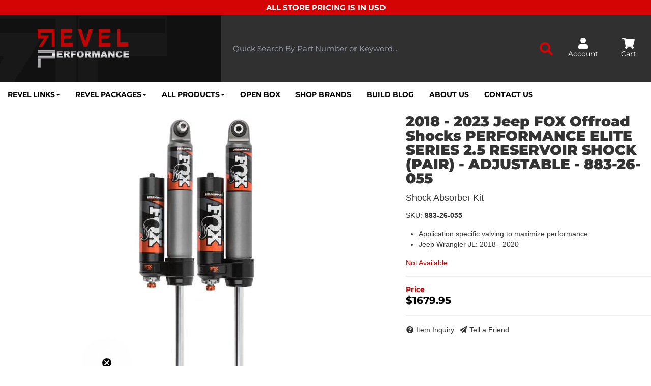

--- FILE ---
content_type: text/html; charset=utf-8
request_url: https://www.revelperformance.com/i-30498826-2018-2023-jeep-fox-offroad-shocks-performance-elite-series-2-5-reservoir-shock-pair-adjustable-883-26-055.html
body_size: 46909
content:
    
    
    
        
    <!DOCTYPE html>
<!--[if lt IE 7]> <html class="no-js lt-ie9 lt-ie8 lt-ie7" lang="en"> <![endif]-->
<!--[if IE 7]>  <html class="no-js lt-ie9 lt-ie8" lang="en"> <![endif]-->
<!--[if IE 8]>  <html class="no-js lt-ie9" lang="en"> <![endif]-->
<!--[if gt IE 8]><!--> <html class="no-js" lang="en"> <!--<![endif]-->
<head>
<meta http-equiv="Connection" content="keep-alive">
<!-- META TAGS -->

<meta charset="utf-8"><script type="text/javascript">(window.NREUM||(NREUM={})).init={privacy:{cookies_enabled:true},ajax:{deny_list:["bam.nr-data.net"]},feature_flags:["soft_nav"],distributed_tracing:{enabled:true}};(window.NREUM||(NREUM={})).loader_config={agentID:"1103356793",accountID:"3906469",trustKey:"3906469",xpid:"Vw8HV1JVARABVFVSBwgBVlYH",licenseKey:"NRJS-5114e709e7357dfdb01",applicationID:"1040096026",browserID:"1103356793"};;/*! For license information please see nr-loader-spa-1.306.0.min.js.LICENSE.txt */
(()=>{var e,t,r={384:(e,t,r)=>{"use strict";r.d(t,{NT:()=>s,US:()=>u,Zm:()=>a,bQ:()=>d,dV:()=>c,pV:()=>l});var n=r(6154),i=r(1863),o=r(1910);const s={beacon:"bam.nr-data.net",errorBeacon:"bam.nr-data.net"};function a(){return n.gm.NREUM||(n.gm.NREUM={}),void 0===n.gm.newrelic&&(n.gm.newrelic=n.gm.NREUM),n.gm.NREUM}function c(){let e=a();return e.o||(e.o={ST:n.gm.setTimeout,SI:n.gm.setImmediate||n.gm.setInterval,CT:n.gm.clearTimeout,XHR:n.gm.XMLHttpRequest,REQ:n.gm.Request,EV:n.gm.Event,PR:n.gm.Promise,MO:n.gm.MutationObserver,FETCH:n.gm.fetch,WS:n.gm.WebSocket},(0,o.i)(...Object.values(e.o))),e}function d(e,t){let r=a();r.initializedAgents??={},t.initializedAt={ms:(0,i.t)(),date:new Date},r.initializedAgents[e]=t}function u(e,t){a()[e]=t}function l(){return function(){let e=a();const t=e.info||{};e.info={beacon:s.beacon,errorBeacon:s.errorBeacon,...t}}(),function(){let e=a();const t=e.init||{};e.init={...t}}(),c(),function(){let e=a();const t=e.loader_config||{};e.loader_config={...t}}(),a()}},782:(e,t,r)=>{"use strict";r.d(t,{T:()=>n});const n=r(860).K7.pageViewTiming},860:(e,t,r)=>{"use strict";r.d(t,{$J:()=>u,K7:()=>c,P3:()=>d,XX:()=>i,Yy:()=>a,df:()=>o,qY:()=>n,v4:()=>s});const n="events",i="jserrors",o="browser/blobs",s="rum",a="browser/logs",c={ajax:"ajax",genericEvents:"generic_events",jserrors:i,logging:"logging",metrics:"metrics",pageAction:"page_action",pageViewEvent:"page_view_event",pageViewTiming:"page_view_timing",sessionReplay:"session_replay",sessionTrace:"session_trace",softNav:"soft_navigations",spa:"spa"},d={[c.pageViewEvent]:1,[c.pageViewTiming]:2,[c.metrics]:3,[c.jserrors]:4,[c.spa]:5,[c.ajax]:6,[c.sessionTrace]:7,[c.softNav]:8,[c.sessionReplay]:9,[c.logging]:10,[c.genericEvents]:11},u={[c.pageViewEvent]:s,[c.pageViewTiming]:n,[c.ajax]:n,[c.spa]:n,[c.softNav]:n,[c.metrics]:i,[c.jserrors]:i,[c.sessionTrace]:o,[c.sessionReplay]:o,[c.logging]:a,[c.genericEvents]:"ins"}},944:(e,t,r)=>{"use strict";r.d(t,{R:()=>i});var n=r(3241);function i(e,t){"function"==typeof console.debug&&(console.debug("New Relic Warning: https://github.com/newrelic/newrelic-browser-agent/blob/main/docs/warning-codes.md#".concat(e),t),(0,n.W)({agentIdentifier:null,drained:null,type:"data",name:"warn",feature:"warn",data:{code:e,secondary:t}}))}},993:(e,t,r)=>{"use strict";r.d(t,{A$:()=>o,ET:()=>s,TZ:()=>a,p_:()=>i});var n=r(860);const i={ERROR:"ERROR",WARN:"WARN",INFO:"INFO",DEBUG:"DEBUG",TRACE:"TRACE"},o={OFF:0,ERROR:1,WARN:2,INFO:3,DEBUG:4,TRACE:5},s="log",a=n.K7.logging},1687:(e,t,r)=>{"use strict";r.d(t,{Ak:()=>d,Ze:()=>f,x3:()=>u});var n=r(3241),i=r(7836),o=r(3606),s=r(860),a=r(2646);const c={};function d(e,t){const r={staged:!1,priority:s.P3[t]||0};l(e),c[e].get(t)||c[e].set(t,r)}function u(e,t){e&&c[e]&&(c[e].get(t)&&c[e].delete(t),p(e,t,!1),c[e].size&&h(e))}function l(e){if(!e)throw new Error("agentIdentifier required");c[e]||(c[e]=new Map)}function f(e="",t="feature",r=!1){if(l(e),!e||!c[e].get(t)||r)return p(e,t);c[e].get(t).staged=!0,h(e)}function h(e){const t=Array.from(c[e]);t.every(([e,t])=>t.staged)&&(t.sort((e,t)=>e[1].priority-t[1].priority),t.forEach(([t])=>{c[e].delete(t),p(e,t)}))}function p(e,t,r=!0){const s=e?i.ee.get(e):i.ee,c=o.i.handlers;if(!s.aborted&&s.backlog&&c){if((0,n.W)({agentIdentifier:e,type:"lifecycle",name:"drain",feature:t}),r){const e=s.backlog[t],r=c[t];if(r){for(let t=0;e&&t<e.length;++t)g(e[t],r);Object.entries(r).forEach(([e,t])=>{Object.values(t||{}).forEach(t=>{t[0]?.on&&t[0]?.context()instanceof a.y&&t[0].on(e,t[1])})})}}s.isolatedBacklog||delete c[t],s.backlog[t]=null,s.emit("drain-"+t,[])}}function g(e,t){var r=e[1];Object.values(t[r]||{}).forEach(t=>{var r=e[0];if(t[0]===r){var n=t[1],i=e[3],o=e[2];n.apply(i,o)}})}},1741:(e,t,r)=>{"use strict";r.d(t,{W:()=>o});var n=r(944),i=r(4261);class o{#e(e,...t){if(this[e]!==o.prototype[e])return this[e](...t);(0,n.R)(35,e)}addPageAction(e,t){return this.#e(i.hG,e,t)}register(e){return this.#e(i.eY,e)}recordCustomEvent(e,t){return this.#e(i.fF,e,t)}setPageViewName(e,t){return this.#e(i.Fw,e,t)}setCustomAttribute(e,t,r){return this.#e(i.cD,e,t,r)}noticeError(e,t){return this.#e(i.o5,e,t)}setUserId(e){return this.#e(i.Dl,e)}setApplicationVersion(e){return this.#e(i.nb,e)}setErrorHandler(e){return this.#e(i.bt,e)}addRelease(e,t){return this.#e(i.k6,e,t)}log(e,t){return this.#e(i.$9,e,t)}start(){return this.#e(i.d3)}finished(e){return this.#e(i.BL,e)}recordReplay(){return this.#e(i.CH)}pauseReplay(){return this.#e(i.Tb)}addToTrace(e){return this.#e(i.U2,e)}setCurrentRouteName(e){return this.#e(i.PA,e)}interaction(e){return this.#e(i.dT,e)}wrapLogger(e,t,r){return this.#e(i.Wb,e,t,r)}measure(e,t){return this.#e(i.V1,e,t)}consent(e){return this.#e(i.Pv,e)}}},1863:(e,t,r)=>{"use strict";function n(){return Math.floor(performance.now())}r.d(t,{t:()=>n})},1910:(e,t,r)=>{"use strict";r.d(t,{i:()=>o});var n=r(944);const i=new Map;function o(...e){return e.every(e=>{if(i.has(e))return i.get(e);const t="function"==typeof e?e.toString():"",r=t.includes("[native code]"),o=t.includes("nrWrapper");return r||o||(0,n.R)(64,e?.name||t),i.set(e,r),r})}},2555:(e,t,r)=>{"use strict";r.d(t,{D:()=>a,f:()=>s});var n=r(384),i=r(8122);const o={beacon:n.NT.beacon,errorBeacon:n.NT.errorBeacon,licenseKey:void 0,applicationID:void 0,sa:void 0,queueTime:void 0,applicationTime:void 0,ttGuid:void 0,user:void 0,account:void 0,product:void 0,extra:void 0,jsAttributes:{},userAttributes:void 0,atts:void 0,transactionName:void 0,tNamePlain:void 0};function s(e){try{return!!e.licenseKey&&!!e.errorBeacon&&!!e.applicationID}catch(e){return!1}}const a=e=>(0,i.a)(e,o)},2614:(e,t,r)=>{"use strict";r.d(t,{BB:()=>s,H3:()=>n,g:()=>d,iL:()=>c,tS:()=>a,uh:()=>i,wk:()=>o});const n="NRBA",i="SESSION",o=144e5,s=18e5,a={STARTED:"session-started",PAUSE:"session-pause",RESET:"session-reset",RESUME:"session-resume",UPDATE:"session-update"},c={SAME_TAB:"same-tab",CROSS_TAB:"cross-tab"},d={OFF:0,FULL:1,ERROR:2}},2646:(e,t,r)=>{"use strict";r.d(t,{y:()=>n});class n{constructor(e){this.contextId=e}}},2843:(e,t,r)=>{"use strict";r.d(t,{G:()=>o,u:()=>i});var n=r(3878);function i(e,t=!1,r,i){(0,n.DD)("visibilitychange",function(){if(t)return void("hidden"===document.visibilityState&&e());e(document.visibilityState)},r,i)}function o(e,t,r){(0,n.sp)("pagehide",e,t,r)}},3241:(e,t,r)=>{"use strict";r.d(t,{W:()=>o});var n=r(6154);const i="newrelic";function o(e={}){try{n.gm.dispatchEvent(new CustomEvent(i,{detail:e}))}catch(e){}}},3304:(e,t,r)=>{"use strict";r.d(t,{A:()=>o});var n=r(7836);const i=()=>{const e=new WeakSet;return(t,r)=>{if("object"==typeof r&&null!==r){if(e.has(r))return;e.add(r)}return r}};function o(e){try{return JSON.stringify(e,i())??""}catch(e){try{n.ee.emit("internal-error",[e])}catch(e){}return""}}},3333:(e,t,r)=>{"use strict";r.d(t,{$v:()=>u,TZ:()=>n,Xh:()=>c,Zp:()=>i,kd:()=>d,mq:()=>a,nf:()=>s,qN:()=>o});const n=r(860).K7.genericEvents,i=["auxclick","click","copy","keydown","paste","scrollend"],o=["focus","blur"],s=4,a=1e3,c=2e3,d=["PageAction","UserAction","BrowserPerformance"],u={RESOURCES:"experimental.resources",REGISTER:"register"}},3434:(e,t,r)=>{"use strict";r.d(t,{Jt:()=>o,YM:()=>d});var n=r(7836),i=r(5607);const o="nr@original:".concat(i.W),s=50;var a=Object.prototype.hasOwnProperty,c=!1;function d(e,t){return e||(e=n.ee),r.inPlace=function(e,t,n,i,o){n||(n="");const s="-"===n.charAt(0);for(let a=0;a<t.length;a++){const c=t[a],d=e[c];l(d)||(e[c]=r(d,s?c+n:n,i,c,o))}},r.flag=o,r;function r(t,r,n,c,d){return l(t)?t:(r||(r=""),nrWrapper[o]=t,function(e,t,r){if(Object.defineProperty&&Object.keys)try{return Object.keys(e).forEach(function(r){Object.defineProperty(t,r,{get:function(){return e[r]},set:function(t){return e[r]=t,t}})}),t}catch(e){u([e],r)}for(var n in e)a.call(e,n)&&(t[n]=e[n])}(t,nrWrapper,e),nrWrapper);function nrWrapper(){var o,a,l,f;let h;try{a=this,o=[...arguments],l="function"==typeof n?n(o,a):n||{}}catch(t){u([t,"",[o,a,c],l],e)}i(r+"start",[o,a,c],l,d);const p=performance.now();let g;try{return f=t.apply(a,o),g=performance.now(),f}catch(e){throw g=performance.now(),i(r+"err",[o,a,e],l,d),h=e,h}finally{const e=g-p,t={start:p,end:g,duration:e,isLongTask:e>=s,methodName:c,thrownError:h};t.isLongTask&&i("long-task",[t,a],l,d),i(r+"end",[o,a,f],l,d)}}}function i(r,n,i,o){if(!c||t){var s=c;c=!0;try{e.emit(r,n,i,t,o)}catch(t){u([t,r,n,i],e)}c=s}}}function u(e,t){t||(t=n.ee);try{t.emit("internal-error",e)}catch(e){}}function l(e){return!(e&&"function"==typeof e&&e.apply&&!e[o])}},3606:(e,t,r)=>{"use strict";r.d(t,{i:()=>o});var n=r(9908);o.on=s;var i=o.handlers={};function o(e,t,r,o){s(o||n.d,i,e,t,r)}function s(e,t,r,i,o){o||(o="feature"),e||(e=n.d);var s=t[o]=t[o]||{};(s[r]=s[r]||[]).push([e,i])}},3738:(e,t,r)=>{"use strict";r.d(t,{He:()=>i,Kp:()=>a,Lc:()=>d,Rz:()=>u,TZ:()=>n,bD:()=>o,d3:()=>s,jx:()=>l,sl:()=>f,uP:()=>c});const n=r(860).K7.sessionTrace,i="bstResource",o="resource",s="-start",a="-end",c="fn"+s,d="fn"+a,u="pushState",l=1e3,f=3e4},3785:(e,t,r)=>{"use strict";r.d(t,{R:()=>c,b:()=>d});var n=r(9908),i=r(1863),o=r(860),s=r(3969),a=r(993);function c(e,t,r={},c=a.p_.INFO,d=!0,u,l=(0,i.t)()){(0,n.p)(s.xV,["API/logging/".concat(c.toLowerCase(),"/called")],void 0,o.K7.metrics,e),(0,n.p)(a.ET,[l,t,r,c,d,u],void 0,o.K7.logging,e)}function d(e){return"string"==typeof e&&Object.values(a.p_).some(t=>t===e.toUpperCase().trim())}},3878:(e,t,r)=>{"use strict";function n(e,t){return{capture:e,passive:!1,signal:t}}function i(e,t,r=!1,i){window.addEventListener(e,t,n(r,i))}function o(e,t,r=!1,i){document.addEventListener(e,t,n(r,i))}r.d(t,{DD:()=>o,jT:()=>n,sp:()=>i})},3962:(e,t,r)=>{"use strict";r.d(t,{AM:()=>s,O2:()=>l,OV:()=>o,Qu:()=>f,TZ:()=>c,ih:()=>h,pP:()=>a,t1:()=>u,tC:()=>i,wD:()=>d});var n=r(860);const i=["click","keydown","submit"],o="popstate",s="api",a="initialPageLoad",c=n.K7.softNav,d=5e3,u=500,l={INITIAL_PAGE_LOAD:"",ROUTE_CHANGE:1,UNSPECIFIED:2},f={INTERACTION:1,AJAX:2,CUSTOM_END:3,CUSTOM_TRACER:4},h={IP:"in progress",PF:"pending finish",FIN:"finished",CAN:"cancelled"}},3969:(e,t,r)=>{"use strict";r.d(t,{TZ:()=>n,XG:()=>a,rs:()=>i,xV:()=>s,z_:()=>o});const n=r(860).K7.metrics,i="sm",o="cm",s="storeSupportabilityMetrics",a="storeEventMetrics"},4234:(e,t,r)=>{"use strict";r.d(t,{W:()=>o});var n=r(7836),i=r(1687);class o{constructor(e,t){this.agentIdentifier=e,this.ee=n.ee.get(e),this.featureName=t,this.blocked=!1}deregisterDrain(){(0,i.x3)(this.agentIdentifier,this.featureName)}}},4261:(e,t,r)=>{"use strict";r.d(t,{$9:()=>u,BL:()=>c,CH:()=>p,Dl:()=>x,Fw:()=>w,PA:()=>v,Pl:()=>n,Pv:()=>A,Tb:()=>f,U2:()=>s,V1:()=>E,Wb:()=>T,bt:()=>y,cD:()=>b,d3:()=>R,dT:()=>d,eY:()=>g,fF:()=>h,hG:()=>o,hw:()=>i,k6:()=>a,nb:()=>m,o5:()=>l});const n="api-",i=n+"ixn-",o="addPageAction",s="addToTrace",a="addRelease",c="finished",d="interaction",u="log",l="noticeError",f="pauseReplay",h="recordCustomEvent",p="recordReplay",g="register",m="setApplicationVersion",v="setCurrentRouteName",b="setCustomAttribute",y="setErrorHandler",w="setPageViewName",x="setUserId",R="start",T="wrapLogger",E="measure",A="consent"},4387:(e,t,r)=>{"use strict";function n(e={}){return!(!e.id||!e.name)}function i(e){return"string"==typeof e&&e.trim().length<501||"number"==typeof e}function o(e,t){if(2!==t?.harvestEndpointVersion)return{};const r=t.agentRef.runtime.appMetadata.agents[0].entityGuid;return n(e)?{"source.id":e.id,"source.name":e.name,"source.type":e.type,"parent.id":e.parent?.id||r}:{"entity.guid":r,appId:t.agentRef.info.applicationID}}r.d(t,{Ux:()=>o,c7:()=>n,yo:()=>i})},5205:(e,t,r)=>{"use strict";r.d(t,{j:()=>_});var n=r(384),i=r(1741);var o=r(2555),s=r(3333);const a=e=>{if(!e||"string"!=typeof e)return!1;try{document.createDocumentFragment().querySelector(e)}catch{return!1}return!0};var c=r(2614),d=r(944),u=r(8122);const l="[data-nr-mask]",f=e=>(0,u.a)(e,(()=>{const e={feature_flags:[],experimental:{allow_registered_children:!1,resources:!1},mask_selector:"*",block_selector:"[data-nr-block]",mask_input_options:{color:!1,date:!1,"datetime-local":!1,email:!1,month:!1,number:!1,range:!1,search:!1,tel:!1,text:!1,time:!1,url:!1,week:!1,textarea:!1,select:!1,password:!0}};return{ajax:{deny_list:void 0,block_internal:!0,enabled:!0,autoStart:!0},api:{get allow_registered_children(){return e.feature_flags.includes(s.$v.REGISTER)||e.experimental.allow_registered_children},set allow_registered_children(t){e.experimental.allow_registered_children=t},duplicate_registered_data:!1},browser_consent_mode:{enabled:!1},distributed_tracing:{enabled:void 0,exclude_newrelic_header:void 0,cors_use_newrelic_header:void 0,cors_use_tracecontext_headers:void 0,allowed_origins:void 0},get feature_flags(){return e.feature_flags},set feature_flags(t){e.feature_flags=t},generic_events:{enabled:!0,autoStart:!0},harvest:{interval:30},jserrors:{enabled:!0,autoStart:!0},logging:{enabled:!0,autoStart:!0},metrics:{enabled:!0,autoStart:!0},obfuscate:void 0,page_action:{enabled:!0},page_view_event:{enabled:!0,autoStart:!0},page_view_timing:{enabled:!0,autoStart:!0},performance:{capture_marks:!1,capture_measures:!1,capture_detail:!0,resources:{get enabled(){return e.feature_flags.includes(s.$v.RESOURCES)||e.experimental.resources},set enabled(t){e.experimental.resources=t},asset_types:[],first_party_domains:[],ignore_newrelic:!0}},privacy:{cookies_enabled:!0},proxy:{assets:void 0,beacon:void 0},session:{expiresMs:c.wk,inactiveMs:c.BB},session_replay:{autoStart:!0,enabled:!1,preload:!1,sampling_rate:10,error_sampling_rate:100,collect_fonts:!1,inline_images:!1,fix_stylesheets:!0,mask_all_inputs:!0,get mask_text_selector(){return e.mask_selector},set mask_text_selector(t){a(t)?e.mask_selector="".concat(t,",").concat(l):""===t||null===t?e.mask_selector=l:(0,d.R)(5,t)},get block_class(){return"nr-block"},get ignore_class(){return"nr-ignore"},get mask_text_class(){return"nr-mask"},get block_selector(){return e.block_selector},set block_selector(t){a(t)?e.block_selector+=",".concat(t):""!==t&&(0,d.R)(6,t)},get mask_input_options(){return e.mask_input_options},set mask_input_options(t){t&&"object"==typeof t?e.mask_input_options={...t,password:!0}:(0,d.R)(7,t)}},session_trace:{enabled:!0,autoStart:!0},soft_navigations:{enabled:!0,autoStart:!0},spa:{enabled:!0,autoStart:!0},ssl:void 0,user_actions:{enabled:!0,elementAttributes:["id","className","tagName","type"]}}})());var h=r(6154),p=r(9324);let g=0;const m={buildEnv:p.F3,distMethod:p.Xs,version:p.xv,originTime:h.WN},v={consented:!1},b={appMetadata:{},get consented(){return this.session?.state?.consent||v.consented},set consented(e){v.consented=e},customTransaction:void 0,denyList:void 0,disabled:!1,harvester:void 0,isolatedBacklog:!1,isRecording:!1,loaderType:void 0,maxBytes:3e4,obfuscator:void 0,onerror:void 0,ptid:void 0,releaseIds:{},session:void 0,timeKeeper:void 0,registeredEntities:[],jsAttributesMetadata:{bytes:0},get harvestCount(){return++g}},y=e=>{const t=(0,u.a)(e,b),r=Object.keys(m).reduce((e,t)=>(e[t]={value:m[t],writable:!1,configurable:!0,enumerable:!0},e),{});return Object.defineProperties(t,r)};var w=r(5701);const x=e=>{const t=e.startsWith("http");e+="/",r.p=t?e:"https://"+e};var R=r(7836),T=r(3241);const E={accountID:void 0,trustKey:void 0,agentID:void 0,licenseKey:void 0,applicationID:void 0,xpid:void 0},A=e=>(0,u.a)(e,E),S=new Set;function _(e,t={},r,s){let{init:a,info:c,loader_config:d,runtime:u={},exposed:l=!0}=t;if(!c){const e=(0,n.pV)();a=e.init,c=e.info,d=e.loader_config}e.init=f(a||{}),e.loader_config=A(d||{}),c.jsAttributes??={},h.bv&&(c.jsAttributes.isWorker=!0),e.info=(0,o.D)(c);const p=e.init,g=[c.beacon,c.errorBeacon];S.has(e.agentIdentifier)||(p.proxy.assets&&(x(p.proxy.assets),g.push(p.proxy.assets)),p.proxy.beacon&&g.push(p.proxy.beacon),e.beacons=[...g],function(e){const t=(0,n.pV)();Object.getOwnPropertyNames(i.W.prototype).forEach(r=>{const n=i.W.prototype[r];if("function"!=typeof n||"constructor"===n)return;let o=t[r];e[r]&&!1!==e.exposed&&"micro-agent"!==e.runtime?.loaderType&&(t[r]=(...t)=>{const n=e[r](...t);return o?o(...t):n})})}(e),(0,n.US)("activatedFeatures",w.B),e.runSoftNavOverSpa&&=!0===p.soft_navigations.enabled&&p.feature_flags.includes("soft_nav")),u.denyList=[...p.ajax.deny_list||[],...p.ajax.block_internal?g:[]],u.ptid=e.agentIdentifier,u.loaderType=r,e.runtime=y(u),S.has(e.agentIdentifier)||(e.ee=R.ee.get(e.agentIdentifier),e.exposed=l,(0,T.W)({agentIdentifier:e.agentIdentifier,drained:!!w.B?.[e.agentIdentifier],type:"lifecycle",name:"initialize",feature:void 0,data:e.config})),S.add(e.agentIdentifier)}},5270:(e,t,r)=>{"use strict";r.d(t,{Aw:()=>s,SR:()=>o,rF:()=>a});var n=r(384),i=r(7767);function o(e){return!!(0,n.dV)().o.MO&&(0,i.V)(e)&&!0===e?.session_trace.enabled}function s(e){return!0===e?.session_replay.preload&&o(e)}function a(e,t){try{if("string"==typeof t?.type){if("password"===t.type.toLowerCase())return"*".repeat(e?.length||0);if(void 0!==t?.dataset?.nrUnmask||t?.classList?.contains("nr-unmask"))return e}}catch(e){}return"string"==typeof e?e.replace(/[\S]/g,"*"):"*".repeat(e?.length||0)}},5289:(e,t,r)=>{"use strict";r.d(t,{GG:()=>s,Qr:()=>c,sB:()=>a});var n=r(3878),i=r(6389);function o(){return"undefined"==typeof document||"complete"===document.readyState}function s(e,t){if(o())return e();const r=(0,i.J)(e),s=setInterval(()=>{o()&&(clearInterval(s),r())},500);(0,n.sp)("load",r,t)}function a(e){if(o())return e();(0,n.DD)("DOMContentLoaded",e)}function c(e){if(o())return e();(0,n.sp)("popstate",e)}},5607:(e,t,r)=>{"use strict";r.d(t,{W:()=>n});const n=(0,r(9566).bz)()},5701:(e,t,r)=>{"use strict";r.d(t,{B:()=>o,t:()=>s});var n=r(3241);const i=new Set,o={};function s(e,t){const r=t.agentIdentifier;o[r]??={},e&&"object"==typeof e&&(i.has(r)||(t.ee.emit("rumresp",[e]),o[r]=e,i.add(r),(0,n.W)({agentIdentifier:r,loaded:!0,drained:!0,type:"lifecycle",name:"load",feature:void 0,data:e})))}},6154:(e,t,r)=>{"use strict";r.d(t,{A4:()=>a,OF:()=>u,RI:()=>i,WN:()=>h,bv:()=>o,eN:()=>p,gm:()=>s,lR:()=>f,m:()=>d,mw:()=>c,sb:()=>l});var n=r(1863);const i="undefined"!=typeof window&&!!window.document,o="undefined"!=typeof WorkerGlobalScope&&("undefined"!=typeof self&&self instanceof WorkerGlobalScope&&self.navigator instanceof WorkerNavigator||"undefined"!=typeof globalThis&&globalThis instanceof WorkerGlobalScope&&globalThis.navigator instanceof WorkerNavigator),s=i?window:"undefined"!=typeof WorkerGlobalScope&&("undefined"!=typeof self&&self instanceof WorkerGlobalScope&&self||"undefined"!=typeof globalThis&&globalThis instanceof WorkerGlobalScope&&globalThis),a="complete"===s?.document?.readyState,c=Boolean("hidden"===s?.document?.visibilityState),d=""+s?.location,u=/iPad|iPhone|iPod/.test(s.navigator?.userAgent),l=u&&"undefined"==typeof SharedWorker,f=(()=>{const e=s.navigator?.userAgent?.match(/Firefox[/\s](\d+\.\d+)/);return Array.isArray(e)&&e.length>=2?+e[1]:0})(),h=Date.now()-(0,n.t)(),p=()=>"undefined"!=typeof PerformanceNavigationTiming&&s?.performance?.getEntriesByType("navigation")?.[0]?.responseStart},6344:(e,t,r)=>{"use strict";r.d(t,{BB:()=>u,Qb:()=>l,TZ:()=>i,Ug:()=>s,Vh:()=>o,_s:()=>a,bc:()=>d,yP:()=>c});var n=r(2614);const i=r(860).K7.sessionReplay,o="errorDuringReplay",s=.12,a={DomContentLoaded:0,Load:1,FullSnapshot:2,IncrementalSnapshot:3,Meta:4,Custom:5},c={[n.g.ERROR]:15e3,[n.g.FULL]:3e5,[n.g.OFF]:0},d={RESET:{message:"Session was reset",sm:"Reset"},IMPORT:{message:"Recorder failed to import",sm:"Import"},TOO_MANY:{message:"429: Too Many Requests",sm:"Too-Many"},TOO_BIG:{message:"Payload was too large",sm:"Too-Big"},CROSS_TAB:{message:"Session Entity was set to OFF on another tab",sm:"Cross-Tab"},ENTITLEMENTS:{message:"Session Replay is not allowed and will not be started",sm:"Entitlement"}},u=5e3,l={API:"api",RESUME:"resume",SWITCH_TO_FULL:"switchToFull",INITIALIZE:"initialize",PRELOAD:"preload"}},6389:(e,t,r)=>{"use strict";function n(e,t=500,r={}){const n=r?.leading||!1;let i;return(...r)=>{n&&void 0===i&&(e.apply(this,r),i=setTimeout(()=>{i=clearTimeout(i)},t)),n||(clearTimeout(i),i=setTimeout(()=>{e.apply(this,r)},t))}}function i(e){let t=!1;return(...r)=>{t||(t=!0,e.apply(this,r))}}r.d(t,{J:()=>i,s:()=>n})},6630:(e,t,r)=>{"use strict";r.d(t,{T:()=>n});const n=r(860).K7.pageViewEvent},6774:(e,t,r)=>{"use strict";r.d(t,{T:()=>n});const n=r(860).K7.jserrors},7295:(e,t,r)=>{"use strict";r.d(t,{Xv:()=>s,gX:()=>i,iW:()=>o});var n=[];function i(e){if(!e||o(e))return!1;if(0===n.length)return!0;for(var t=0;t<n.length;t++){var r=n[t];if("*"===r.hostname)return!1;if(a(r.hostname,e.hostname)&&c(r.pathname,e.pathname))return!1}return!0}function o(e){return void 0===e.hostname}function s(e){if(n=[],e&&e.length)for(var t=0;t<e.length;t++){let r=e[t];if(!r)continue;0===r.indexOf("http://")?r=r.substring(7):0===r.indexOf("https://")&&(r=r.substring(8));const i=r.indexOf("/");let o,s;i>0?(o=r.substring(0,i),s=r.substring(i)):(o=r,s="");let[a]=o.split(":");n.push({hostname:a,pathname:s})}}function a(e,t){return!(e.length>t.length)&&t.indexOf(e)===t.length-e.length}function c(e,t){return 0===e.indexOf("/")&&(e=e.substring(1)),0===t.indexOf("/")&&(t=t.substring(1)),""===e||e===t}},7378:(e,t,r)=>{"use strict";r.d(t,{$p:()=>R,BR:()=>b,Kp:()=>x,L3:()=>y,Lc:()=>c,NC:()=>o,SG:()=>u,TZ:()=>i,U6:()=>p,UT:()=>m,d3:()=>w,dT:()=>f,e5:()=>E,gx:()=>v,l9:()=>l,oW:()=>h,op:()=>g,rw:()=>d,tH:()=>A,uP:()=>a,wW:()=>T,xq:()=>s});var n=r(384);const i=r(860).K7.spa,o=["click","submit","keypress","keydown","keyup","change"],s=999,a="fn-start",c="fn-end",d="cb-start",u="api-ixn-",l="remaining",f="interaction",h="spaNode",p="jsonpNode",g="fetch-start",m="fetch-done",v="fetch-body-",b="jsonp-end",y=(0,n.dV)().o.ST,w="-start",x="-end",R="-body",T="cb"+x,E="jsTime",A="fetch"},7485:(e,t,r)=>{"use strict";r.d(t,{D:()=>i});var n=r(6154);function i(e){if(0===(e||"").indexOf("data:"))return{protocol:"data"};try{const t=new URL(e,location.href),r={port:t.port,hostname:t.hostname,pathname:t.pathname,search:t.search,protocol:t.protocol.slice(0,t.protocol.indexOf(":")),sameOrigin:t.protocol===n.gm?.location?.protocol&&t.host===n.gm?.location?.host};return r.port&&""!==r.port||("http:"===t.protocol&&(r.port="80"),"https:"===t.protocol&&(r.port="443")),r.pathname&&""!==r.pathname?r.pathname.startsWith("/")||(r.pathname="/".concat(r.pathname)):r.pathname="/",r}catch(e){return{}}}},7699:(e,t,r)=>{"use strict";r.d(t,{It:()=>o,KC:()=>a,No:()=>i,qh:()=>s});var n=r(860);const i=16e3,o=1e6,s="SESSION_ERROR",a={[n.K7.logging]:!0,[n.K7.genericEvents]:!1,[n.K7.jserrors]:!1,[n.K7.ajax]:!1}},7767:(e,t,r)=>{"use strict";r.d(t,{V:()=>i});var n=r(6154);const i=e=>n.RI&&!0===e?.privacy.cookies_enabled},7836:(e,t,r)=>{"use strict";r.d(t,{P:()=>a,ee:()=>c});var n=r(384),i=r(8990),o=r(2646),s=r(5607);const a="nr@context:".concat(s.W),c=function e(t,r){var n={},s={},u={},l=!1;try{l=16===r.length&&d.initializedAgents?.[r]?.runtime.isolatedBacklog}catch(e){}var f={on:p,addEventListener:p,removeEventListener:function(e,t){var r=n[e];if(!r)return;for(var i=0;i<r.length;i++)r[i]===t&&r.splice(i,1)},emit:function(e,r,n,i,o){!1!==o&&(o=!0);if(c.aborted&&!i)return;t&&o&&t.emit(e,r,n);var a=h(n);g(e).forEach(e=>{e.apply(a,r)});var d=v()[s[e]];d&&d.push([f,e,r,a]);return a},get:m,listeners:g,context:h,buffer:function(e,t){const r=v();if(t=t||"feature",f.aborted)return;Object.entries(e||{}).forEach(([e,n])=>{s[n]=t,t in r||(r[t]=[])})},abort:function(){f._aborted=!0,Object.keys(f.backlog).forEach(e=>{delete f.backlog[e]})},isBuffering:function(e){return!!v()[s[e]]},debugId:r,backlog:l?{}:t&&"object"==typeof t.backlog?t.backlog:{},isolatedBacklog:l};return Object.defineProperty(f,"aborted",{get:()=>{let e=f._aborted||!1;return e||(t&&(e=t.aborted),e)}}),f;function h(e){return e&&e instanceof o.y?e:e?(0,i.I)(e,a,()=>new o.y(a)):new o.y(a)}function p(e,t){n[e]=g(e).concat(t)}function g(e){return n[e]||[]}function m(t){return u[t]=u[t]||e(f,t)}function v(){return f.backlog}}(void 0,"globalEE"),d=(0,n.Zm)();d.ee||(d.ee=c)},8122:(e,t,r)=>{"use strict";r.d(t,{a:()=>i});var n=r(944);function i(e,t){try{if(!e||"object"!=typeof e)return(0,n.R)(3);if(!t||"object"!=typeof t)return(0,n.R)(4);const r=Object.create(Object.getPrototypeOf(t),Object.getOwnPropertyDescriptors(t)),o=0===Object.keys(r).length?e:r;for(let s in o)if(void 0!==e[s])try{if(null===e[s]){r[s]=null;continue}Array.isArray(e[s])&&Array.isArray(t[s])?r[s]=Array.from(new Set([...e[s],...t[s]])):"object"==typeof e[s]&&"object"==typeof t[s]?r[s]=i(e[s],t[s]):r[s]=e[s]}catch(e){r[s]||(0,n.R)(1,e)}return r}catch(e){(0,n.R)(2,e)}}},8139:(e,t,r)=>{"use strict";r.d(t,{u:()=>f});var n=r(7836),i=r(3434),o=r(8990),s=r(6154);const a={},c=s.gm.XMLHttpRequest,d="addEventListener",u="removeEventListener",l="nr@wrapped:".concat(n.P);function f(e){var t=function(e){return(e||n.ee).get("events")}(e);if(a[t.debugId]++)return t;a[t.debugId]=1;var r=(0,i.YM)(t,!0);function f(e){r.inPlace(e,[d,u],"-",p)}function p(e,t){return e[1]}return"getPrototypeOf"in Object&&(s.RI&&h(document,f),c&&h(c.prototype,f),h(s.gm,f)),t.on(d+"-start",function(e,t){var n=e[1];if(null!==n&&("function"==typeof n||"object"==typeof n)&&"newrelic"!==e[0]){var i=(0,o.I)(n,l,function(){var e={object:function(){if("function"!=typeof n.handleEvent)return;return n.handleEvent.apply(n,arguments)},function:n}[typeof n];return e?r(e,"fn-",null,e.name||"anonymous"):n});this.wrapped=e[1]=i}}),t.on(u+"-start",function(e){e[1]=this.wrapped||e[1]}),t}function h(e,t,...r){let n=e;for(;"object"==typeof n&&!Object.prototype.hasOwnProperty.call(n,d);)n=Object.getPrototypeOf(n);n&&t(n,...r)}},8374:(e,t,r)=>{r.nc=(()=>{try{return document?.currentScript?.nonce}catch(e){}return""})()},8990:(e,t,r)=>{"use strict";r.d(t,{I:()=>i});var n=Object.prototype.hasOwnProperty;function i(e,t,r){if(n.call(e,t))return e[t];var i=r();if(Object.defineProperty&&Object.keys)try{return Object.defineProperty(e,t,{value:i,writable:!0,enumerable:!1}),i}catch(e){}return e[t]=i,i}},9300:(e,t,r)=>{"use strict";r.d(t,{T:()=>n});const n=r(860).K7.ajax},9324:(e,t,r)=>{"use strict";r.d(t,{AJ:()=>s,F3:()=>i,Xs:()=>o,Yq:()=>a,xv:()=>n});const n="1.306.0",i="PROD",o="CDN",s="@newrelic/rrweb",a="1.0.1"},9566:(e,t,r)=>{"use strict";r.d(t,{LA:()=>a,ZF:()=>c,bz:()=>s,el:()=>d});var n=r(6154);const i="xxxxxxxx-xxxx-4xxx-yxxx-xxxxxxxxxxxx";function o(e,t){return e?15&e[t]:16*Math.random()|0}function s(){const e=n.gm?.crypto||n.gm?.msCrypto;let t,r=0;return e&&e.getRandomValues&&(t=e.getRandomValues(new Uint8Array(30))),i.split("").map(e=>"x"===e?o(t,r++).toString(16):"y"===e?(3&o()|8).toString(16):e).join("")}function a(e){const t=n.gm?.crypto||n.gm?.msCrypto;let r,i=0;t&&t.getRandomValues&&(r=t.getRandomValues(new Uint8Array(e)));const s=[];for(var a=0;a<e;a++)s.push(o(r,i++).toString(16));return s.join("")}function c(){return a(16)}function d(){return a(32)}},9908:(e,t,r)=>{"use strict";r.d(t,{d:()=>n,p:()=>i});var n=r(7836).ee.get("handle");function i(e,t,r,i,o){o?(o.buffer([e],i),o.emit(e,t,r)):(n.buffer([e],i),n.emit(e,t,r))}}},n={};function i(e){var t=n[e];if(void 0!==t)return t.exports;var o=n[e]={exports:{}};return r[e](o,o.exports,i),o.exports}i.m=r,i.d=(e,t)=>{for(var r in t)i.o(t,r)&&!i.o(e,r)&&Object.defineProperty(e,r,{enumerable:!0,get:t[r]})},i.f={},i.e=e=>Promise.all(Object.keys(i.f).reduce((t,r)=>(i.f[r](e,t),t),[])),i.u=e=>({212:"nr-spa-compressor",249:"nr-spa-recorder",478:"nr-spa"}[e]+"-1.306.0.min.js"),i.o=(e,t)=>Object.prototype.hasOwnProperty.call(e,t),e={},t="NRBA-1.306.0.PROD:",i.l=(r,n,o,s)=>{if(e[r])e[r].push(n);else{var a,c;if(void 0!==o)for(var d=document.getElementsByTagName("script"),u=0;u<d.length;u++){var l=d[u];if(l.getAttribute("src")==r||l.getAttribute("data-webpack")==t+o){a=l;break}}if(!a){c=!0;var f={478:"sha512-aOsrvCAZ97m4mi9/Q4P4Dl7seaB7sOFJOs8qmPK71B7CWoc9bXc5a5319PV5PSQ3SmEq++JW0qpaiKWV7MTLEg==",249:"sha512-nPxm1wa+eWrD9VPj39BAOPa200tURpQREipOlSDpePq/R8Y4hd4lO6tDy6C/6jm/J54CUHnLYeGyLZ/GIlo7gg==",212:"sha512-zcA2FBsG3fy6K+G9+4J1T2M6AmHuICGsq35BrGWu1rmRJwYBUqdOhAAxJkXYpoBy/9vKZ7LBcGpOEjABpjEWCQ=="};(a=document.createElement("script")).charset="utf-8",i.nc&&a.setAttribute("nonce",i.nc),a.setAttribute("data-webpack",t+o),a.src=r,0!==a.src.indexOf(window.location.origin+"/")&&(a.crossOrigin="anonymous"),f[s]&&(a.integrity=f[s])}e[r]=[n];var h=(t,n)=>{a.onerror=a.onload=null,clearTimeout(p);var i=e[r];if(delete e[r],a.parentNode&&a.parentNode.removeChild(a),i&&i.forEach(e=>e(n)),t)return t(n)},p=setTimeout(h.bind(null,void 0,{type:"timeout",target:a}),12e4);a.onerror=h.bind(null,a.onerror),a.onload=h.bind(null,a.onload),c&&document.head.appendChild(a)}},i.r=e=>{"undefined"!=typeof Symbol&&Symbol.toStringTag&&Object.defineProperty(e,Symbol.toStringTag,{value:"Module"}),Object.defineProperty(e,"__esModule",{value:!0})},i.p="https://js-agent.newrelic.com/",(()=>{var e={38:0,788:0};i.f.j=(t,r)=>{var n=i.o(e,t)?e[t]:void 0;if(0!==n)if(n)r.push(n[2]);else{var o=new Promise((r,i)=>n=e[t]=[r,i]);r.push(n[2]=o);var s=i.p+i.u(t),a=new Error;i.l(s,r=>{if(i.o(e,t)&&(0!==(n=e[t])&&(e[t]=void 0),n)){var o=r&&("load"===r.type?"missing":r.type),s=r&&r.target&&r.target.src;a.message="Loading chunk "+t+" failed: ("+o+": "+s+")",a.name="ChunkLoadError",a.type=o,a.request=s,n[1](a)}},"chunk-"+t,t)}};var t=(t,r)=>{var n,o,[s,a,c]=r,d=0;if(s.some(t=>0!==e[t])){for(n in a)i.o(a,n)&&(i.m[n]=a[n]);if(c)c(i)}for(t&&t(r);d<s.length;d++)o=s[d],i.o(e,o)&&e[o]&&e[o][0](),e[o]=0},r=self["webpackChunk:NRBA-1.306.0.PROD"]=self["webpackChunk:NRBA-1.306.0.PROD"]||[];r.forEach(t.bind(null,0)),r.push=t.bind(null,r.push.bind(r))})(),(()=>{"use strict";i(8374);var e=i(9566),t=i(1741);class r extends t.W{agentIdentifier=(0,e.LA)(16)}var n=i(860);const o=Object.values(n.K7);var s=i(5205);var a=i(9908),c=i(1863),d=i(4261),u=i(3241),l=i(944),f=i(5701),h=i(3969);function p(e,t,i,o){const s=o||i;!s||s[e]&&s[e]!==r.prototype[e]||(s[e]=function(){(0,a.p)(h.xV,["API/"+e+"/called"],void 0,n.K7.metrics,i.ee),(0,u.W)({agentIdentifier:i.agentIdentifier,drained:!!f.B?.[i.agentIdentifier],type:"data",name:"api",feature:d.Pl+e,data:{}});try{return t.apply(this,arguments)}catch(e){(0,l.R)(23,e)}})}function g(e,t,r,n,i){const o=e.info;null===r?delete o.jsAttributes[t]:o.jsAttributes[t]=r,(i||null===r)&&(0,a.p)(d.Pl+n,[(0,c.t)(),t,r],void 0,"session",e.ee)}var m=i(1687),v=i(4234),b=i(5289),y=i(6154),w=i(5270),x=i(7767),R=i(6389),T=i(7699);class E extends v.W{constructor(e,t){super(e.agentIdentifier,t),this.agentRef=e,this.abortHandler=void 0,this.featAggregate=void 0,this.loadedSuccessfully=void 0,this.onAggregateImported=new Promise(e=>{this.loadedSuccessfully=e}),this.deferred=Promise.resolve(),!1===e.init[this.featureName].autoStart?this.deferred=new Promise((t,r)=>{this.ee.on("manual-start-all",(0,R.J)(()=>{(0,m.Ak)(e.agentIdentifier,this.featureName),t()}))}):(0,m.Ak)(e.agentIdentifier,t)}importAggregator(e,t,r={}){if(this.featAggregate)return;const n=async()=>{let n;await this.deferred;try{if((0,x.V)(e.init)){const{setupAgentSession:t}=await i.e(478).then(i.bind(i,8766));n=t(e)}}catch(e){(0,l.R)(20,e),this.ee.emit("internal-error",[e]),(0,a.p)(T.qh,[e],void 0,this.featureName,this.ee)}try{if(!this.#t(this.featureName,n,e.init))return(0,m.Ze)(this.agentIdentifier,this.featureName),void this.loadedSuccessfully(!1);const{Aggregate:i}=await t();this.featAggregate=new i(e,r),e.runtime.harvester.initializedAggregates.push(this.featAggregate),this.loadedSuccessfully(!0)}catch(e){(0,l.R)(34,e),this.abortHandler?.(),(0,m.Ze)(this.agentIdentifier,this.featureName,!0),this.loadedSuccessfully(!1),this.ee&&this.ee.abort()}};y.RI?(0,b.GG)(()=>n(),!0):n()}#t(e,t,r){if(this.blocked)return!1;switch(e){case n.K7.sessionReplay:return(0,w.SR)(r)&&!!t;case n.K7.sessionTrace:return!!t;default:return!0}}}var A=i(6630),S=i(2614);class _ extends E{static featureName=A.T;constructor(e){var t;super(e,A.T),this.setupInspectionEvents(e.agentIdentifier),t=e,p(d.Fw,function(e,r){"string"==typeof e&&("/"!==e.charAt(0)&&(e="/"+e),t.runtime.customTransaction=(r||"http://custom.transaction")+e,(0,a.p)(d.Pl+d.Fw,[(0,c.t)()],void 0,void 0,t.ee))},t),this.importAggregator(e,()=>i.e(478).then(i.bind(i,2467)))}setupInspectionEvents(e){const t=(t,r)=>{t&&(0,u.W)({agentIdentifier:e,timeStamp:t.timeStamp,loaded:"complete"===t.target.readyState,type:"window",name:r,data:t.target.location+""})};(0,b.sB)(e=>{t(e,"DOMContentLoaded")}),(0,b.GG)(e=>{t(e,"load")}),(0,b.Qr)(e=>{t(e,"navigate")}),this.ee.on(S.tS.UPDATE,(t,r)=>{(0,u.W)({agentIdentifier:e,type:"lifecycle",name:"session",data:r})})}}var O=i(384);var N=i(2843),I=i(782);class P extends E{static featureName=I.T;constructor(e){super(e,I.T),y.RI&&((0,N.u)(()=>(0,a.p)("docHidden",[(0,c.t)()],void 0,I.T,this.ee),!0),(0,N.G)(()=>(0,a.p)("winPagehide",[(0,c.t)()],void 0,I.T,this.ee)),this.importAggregator(e,()=>i.e(478).then(i.bind(i,9917))))}}class j extends E{static featureName=h.TZ;constructor(e){super(e,h.TZ),y.RI&&document.addEventListener("securitypolicyviolation",e=>{(0,a.p)(h.xV,["Generic/CSPViolation/Detected"],void 0,this.featureName,this.ee)}),this.importAggregator(e,()=>i.e(478).then(i.bind(i,6555)))}}var k=i(6774),C=i(3878),D=i(3304);class L{constructor(e,t,r,n,i){this.name="UncaughtError",this.message="string"==typeof e?e:(0,D.A)(e),this.sourceURL=t,this.line=r,this.column=n,this.__newrelic=i}}function M(e){return K(e)?e:new L(void 0!==e?.message?e.message:e,e?.filename||e?.sourceURL,e?.lineno||e?.line,e?.colno||e?.col,e?.__newrelic,e?.cause)}function H(e){const t="Unhandled Promise Rejection: ";if(!e?.reason)return;if(K(e.reason)){try{e.reason.message.startsWith(t)||(e.reason.message=t+e.reason.message)}catch(e){}return M(e.reason)}const r=M(e.reason);return(r.message||"").startsWith(t)||(r.message=t+r.message),r}function B(e){if(e.error instanceof SyntaxError&&!/:\d+$/.test(e.error.stack?.trim())){const t=new L(e.message,e.filename,e.lineno,e.colno,e.error.__newrelic,e.cause);return t.name=SyntaxError.name,t}return K(e.error)?e.error:M(e)}function K(e){return e instanceof Error&&!!e.stack}function W(e,t,r,i,o=(0,c.t)()){"string"==typeof e&&(e=new Error(e)),(0,a.p)("err",[e,o,!1,t,r.runtime.isRecording,void 0,i],void 0,n.K7.jserrors,r.ee),(0,a.p)("uaErr",[],void 0,n.K7.genericEvents,r.ee)}var U=i(4387),F=i(993),V=i(3785);function G(e,{customAttributes:t={},level:r=F.p_.INFO}={},n,i,o=(0,c.t)()){(0,V.R)(n.ee,e,t,r,!1,i,o)}function z(e,t,r,i,o=(0,c.t)()){(0,a.p)(d.Pl+d.hG,[o,e,t,i],void 0,n.K7.genericEvents,r.ee)}function Z(e,t,r,i,o=(0,c.t)()){const{start:s,end:u,customAttributes:f}=t||{},h={customAttributes:f||{}};if("object"!=typeof h.customAttributes||"string"!=typeof e||0===e.length)return void(0,l.R)(57);const p=(e,t)=>null==e?t:"number"==typeof e?e:e instanceof PerformanceMark?e.startTime:Number.NaN;if(h.start=p(s,0),h.end=p(u,o),Number.isNaN(h.start)||Number.isNaN(h.end))(0,l.R)(57);else{if(h.duration=h.end-h.start,!(h.duration<0))return(0,a.p)(d.Pl+d.V1,[h,e,i],void 0,n.K7.genericEvents,r.ee),h;(0,l.R)(58)}}function q(e,t={},r,i,o=(0,c.t)()){(0,a.p)(d.Pl+d.fF,[o,e,t,i],void 0,n.K7.genericEvents,r.ee)}function X(e){p(d.eY,function(t){return Y(e,t)},e)}function Y(e,t,r){const i={};(0,l.R)(54,"newrelic.register"),t||={},t.type="MFE",t.licenseKey||=e.info.licenseKey,t.blocked=!1,t.parent=r||{};let o=()=>{};const s=e.runtime.registeredEntities,d=s.find(({metadata:{target:{id:e,name:r}}})=>e===t.id);if(d)return d.metadata.target.name!==t.name&&(d.metadata.target.name=t.name),d;const u=e=>{t.blocked=!0,o=e};e.init.api.allow_registered_children||u((0,R.J)(()=>(0,l.R)(55))),(0,U.c7)(t)||u((0,R.J)(()=>(0,l.R)(48,t))),(0,U.yo)(t.id)&&(0,U.yo)(t.name)||u((0,R.J)(()=>(0,l.R)(48,t)));const f={addPageAction:(r,n={})=>m(z,[r,{...i,...n},e],t),log:(r,n={})=>m(G,[r,{...n,customAttributes:{...i,...n.customAttributes||{}}},e],t),measure:(r,n={})=>m(Z,[r,{...n,customAttributes:{...i,...n.customAttributes||{}}},e],t),noticeError:(r,n={})=>m(W,[r,{...i,...n},e],t),register:(t={})=>m(Y,[e,t],f.metadata.target),recordCustomEvent:(r,n={})=>m(q,[r,{...i,...n},e],t),setApplicationVersion:e=>g("application.version",e),setCustomAttribute:(e,t)=>g(e,t),setUserId:e=>g("enduser.id",e),metadata:{customAttributes:i,target:t}},p=()=>(t.blocked&&o(),t.blocked);p()||s.push(f);const g=(e,t)=>{p()||(i[e]=t)},m=(t,r,i)=>{if(p())return;const o=(0,c.t)();(0,a.p)(h.xV,["API/register/".concat(t.name,"/called")],void 0,n.K7.metrics,e.ee);try{return e.init.api.duplicate_registered_data&&"register"!==t.name&&t(...r,void 0,o),t(...r,i,o)}catch(e){(0,l.R)(50,e)}};return f}class J extends E{static featureName=k.T;constructor(e){var t;super(e,k.T),t=e,p(d.o5,(e,r)=>W(e,r,t),t),function(e){p(d.bt,function(t){e.runtime.onerror=t},e)}(e),function(e){let t=0;p(d.k6,function(e,r){++t>10||(this.runtime.releaseIds[e.slice(-200)]=(""+r).slice(-200))},e)}(e),X(e);try{this.removeOnAbort=new AbortController}catch(e){}this.ee.on("internal-error",(t,r)=>{this.abortHandler&&(0,a.p)("ierr",[M(t),(0,c.t)(),!0,{},e.runtime.isRecording,r],void 0,this.featureName,this.ee)}),y.gm.addEventListener("unhandledrejection",t=>{this.abortHandler&&(0,a.p)("err",[H(t),(0,c.t)(),!1,{unhandledPromiseRejection:1},e.runtime.isRecording],void 0,this.featureName,this.ee)},(0,C.jT)(!1,this.removeOnAbort?.signal)),y.gm.addEventListener("error",t=>{this.abortHandler&&(0,a.p)("err",[B(t),(0,c.t)(),!1,{},e.runtime.isRecording],void 0,this.featureName,this.ee)},(0,C.jT)(!1,this.removeOnAbort?.signal)),this.abortHandler=this.#r,this.importAggregator(e,()=>i.e(478).then(i.bind(i,2176)))}#r(){this.removeOnAbort?.abort(),this.abortHandler=void 0}}var Q=i(8990);let ee=1;function te(e){const t=typeof e;return!e||"object"!==t&&"function"!==t?-1:e===y.gm?0:(0,Q.I)(e,"nr@id",function(){return ee++})}function re(e){if("string"==typeof e&&e.length)return e.length;if("object"==typeof e){if("undefined"!=typeof ArrayBuffer&&e instanceof ArrayBuffer&&e.byteLength)return e.byteLength;if("undefined"!=typeof Blob&&e instanceof Blob&&e.size)return e.size;if(!("undefined"!=typeof FormData&&e instanceof FormData))try{return(0,D.A)(e).length}catch(e){return}}}var ne=i(8139),ie=i(7836),oe=i(3434);const se={},ae=["open","send"];function ce(e){var t=e||ie.ee;const r=function(e){return(e||ie.ee).get("xhr")}(t);if(void 0===y.gm.XMLHttpRequest)return r;if(se[r.debugId]++)return r;se[r.debugId]=1,(0,ne.u)(t);var n=(0,oe.YM)(r),i=y.gm.XMLHttpRequest,o=y.gm.MutationObserver,s=y.gm.Promise,a=y.gm.setInterval,c="readystatechange",d=["onload","onerror","onabort","onloadstart","onloadend","onprogress","ontimeout"],u=[],f=y.gm.XMLHttpRequest=function(e){const t=new i(e),o=r.context(t);try{r.emit("new-xhr",[t],o),t.addEventListener(c,(s=o,function(){var e=this;e.readyState>3&&!s.resolved&&(s.resolved=!0,r.emit("xhr-resolved",[],e)),n.inPlace(e,d,"fn-",b)}),(0,C.jT)(!1))}catch(e){(0,l.R)(15,e);try{r.emit("internal-error",[e])}catch(e){}}var s;return t};function h(e,t){n.inPlace(t,["onreadystatechange"],"fn-",b)}if(function(e,t){for(var r in e)t[r]=e[r]}(i,f),f.prototype=i.prototype,n.inPlace(f.prototype,ae,"-xhr-",b),r.on("send-xhr-start",function(e,t){h(e,t),function(e){u.push(e),o&&(p?p.then(v):a?a(v):(g=-g,m.data=g))}(t)}),r.on("open-xhr-start",h),o){var p=s&&s.resolve();if(!a&&!s){var g=1,m=document.createTextNode(g);new o(v).observe(m,{characterData:!0})}}else t.on("fn-end",function(e){e[0]&&e[0].type===c||v()});function v(){for(var e=0;e<u.length;e++)h(0,u[e]);u.length&&(u=[])}function b(e,t){return t}return r}var de="fetch-",ue=de+"body-",le=["arrayBuffer","blob","json","text","formData"],fe=y.gm.Request,he=y.gm.Response,pe="prototype";const ge={};function me(e){const t=function(e){return(e||ie.ee).get("fetch")}(e);if(!(fe&&he&&y.gm.fetch))return t;if(ge[t.debugId]++)return t;function r(e,r,n){var i=e[r];"function"==typeof i&&(e[r]=function(){var e,r=[...arguments],o={};t.emit(n+"before-start",[r],o),o[ie.P]&&o[ie.P].dt&&(e=o[ie.P].dt);var s=i.apply(this,r);return t.emit(n+"start",[r,e],s),s.then(function(e){return t.emit(n+"end",[null,e],s),e},function(e){throw t.emit(n+"end",[e],s),e})})}return ge[t.debugId]=1,le.forEach(e=>{r(fe[pe],e,ue),r(he[pe],e,ue)}),r(y.gm,"fetch",de),t.on(de+"end",function(e,r){var n=this;if(r){var i=r.headers.get("content-length");null!==i&&(n.rxSize=i),t.emit(de+"done",[null,r],n)}else t.emit(de+"done",[e],n)}),t}var ve=i(7485);class be{constructor(e){this.agentRef=e}generateTracePayload(t){const r=this.agentRef.loader_config;if(!this.shouldGenerateTrace(t)||!r)return null;var n=(r.accountID||"").toString()||null,i=(r.agentID||"").toString()||null,o=(r.trustKey||"").toString()||null;if(!n||!i)return null;var s=(0,e.ZF)(),a=(0,e.el)(),c=Date.now(),d={spanId:s,traceId:a,timestamp:c};return(t.sameOrigin||this.isAllowedOrigin(t)&&this.useTraceContextHeadersForCors())&&(d.traceContextParentHeader=this.generateTraceContextParentHeader(s,a),d.traceContextStateHeader=this.generateTraceContextStateHeader(s,c,n,i,o)),(t.sameOrigin&&!this.excludeNewrelicHeader()||!t.sameOrigin&&this.isAllowedOrigin(t)&&this.useNewrelicHeaderForCors())&&(d.newrelicHeader=this.generateTraceHeader(s,a,c,n,i,o)),d}generateTraceContextParentHeader(e,t){return"00-"+t+"-"+e+"-01"}generateTraceContextStateHeader(e,t,r,n,i){return i+"@nr=0-1-"+r+"-"+n+"-"+e+"----"+t}generateTraceHeader(e,t,r,n,i,o){if(!("function"==typeof y.gm?.btoa))return null;var s={v:[0,1],d:{ty:"Browser",ac:n,ap:i,id:e,tr:t,ti:r}};return o&&n!==o&&(s.d.tk=o),btoa((0,D.A)(s))}shouldGenerateTrace(e){return this.agentRef.init?.distributed_tracing?.enabled&&this.isAllowedOrigin(e)}isAllowedOrigin(e){var t=!1;const r=this.agentRef.init?.distributed_tracing;if(e.sameOrigin)t=!0;else if(r?.allowed_origins instanceof Array)for(var n=0;n<r.allowed_origins.length;n++){var i=(0,ve.D)(r.allowed_origins[n]);if(e.hostname===i.hostname&&e.protocol===i.protocol&&e.port===i.port){t=!0;break}}return t}excludeNewrelicHeader(){var e=this.agentRef.init?.distributed_tracing;return!!e&&!!e.exclude_newrelic_header}useNewrelicHeaderForCors(){var e=this.agentRef.init?.distributed_tracing;return!!e&&!1!==e.cors_use_newrelic_header}useTraceContextHeadersForCors(){var e=this.agentRef.init?.distributed_tracing;return!!e&&!!e.cors_use_tracecontext_headers}}var ye=i(9300),we=i(7295);function xe(e){return"string"==typeof e?e:e instanceof(0,O.dV)().o.REQ?e.url:y.gm?.URL&&e instanceof URL?e.href:void 0}var Re=["load","error","abort","timeout"],Te=Re.length,Ee=(0,O.dV)().o.REQ,Ae=(0,O.dV)().o.XHR;const Se="X-NewRelic-App-Data";class _e extends E{static featureName=ye.T;constructor(e){super(e,ye.T),this.dt=new be(e),this.handler=(e,t,r,n)=>(0,a.p)(e,t,r,n,this.ee);try{const e={xmlhttprequest:"xhr",fetch:"fetch",beacon:"beacon"};y.gm?.performance?.getEntriesByType("resource").forEach(t=>{if(t.initiatorType in e&&0!==t.responseStatus){const r={status:t.responseStatus},i={rxSize:t.transferSize,duration:Math.floor(t.duration),cbTime:0};Oe(r,t.name),this.handler("xhr",[r,i,t.startTime,t.responseEnd,e[t.initiatorType]],void 0,n.K7.ajax)}})}catch(e){}me(this.ee),ce(this.ee),function(e,t,r,i){function o(e){var t=this;t.totalCbs=0,t.called=0,t.cbTime=0,t.end=E,t.ended=!1,t.xhrGuids={},t.lastSize=null,t.loadCaptureCalled=!1,t.params=this.params||{},t.metrics=this.metrics||{},t.latestLongtaskEnd=0,e.addEventListener("load",function(r){A(t,e)},(0,C.jT)(!1)),y.lR||e.addEventListener("progress",function(e){t.lastSize=e.loaded},(0,C.jT)(!1))}function s(e){this.params={method:e[0]},Oe(this,e[1]),this.metrics={}}function d(t,r){e.loader_config.xpid&&this.sameOrigin&&r.setRequestHeader("X-NewRelic-ID",e.loader_config.xpid);var n=i.generateTracePayload(this.parsedOrigin);if(n){var o=!1;n.newrelicHeader&&(r.setRequestHeader("newrelic",n.newrelicHeader),o=!0),n.traceContextParentHeader&&(r.setRequestHeader("traceparent",n.traceContextParentHeader),n.traceContextStateHeader&&r.setRequestHeader("tracestate",n.traceContextStateHeader),o=!0),o&&(this.dt=n)}}function u(e,r){var n=this.metrics,i=e[0],o=this;if(n&&i){var s=re(i);s&&(n.txSize=s)}this.startTime=(0,c.t)(),this.body=i,this.listener=function(e){try{"abort"!==e.type||o.loadCaptureCalled||(o.params.aborted=!0),("load"!==e.type||o.called===o.totalCbs&&(o.onloadCalled||"function"!=typeof r.onload)&&"function"==typeof o.end)&&o.end(r)}catch(e){try{t.emit("internal-error",[e])}catch(e){}}};for(var a=0;a<Te;a++)r.addEventListener(Re[a],this.listener,(0,C.jT)(!1))}function l(e,t,r){this.cbTime+=e,t?this.onloadCalled=!0:this.called+=1,this.called!==this.totalCbs||!this.onloadCalled&&"function"==typeof r.onload||"function"!=typeof this.end||this.end(r)}function f(e,t){var r=""+te(e)+!!t;this.xhrGuids&&!this.xhrGuids[r]&&(this.xhrGuids[r]=!0,this.totalCbs+=1)}function p(e,t){var r=""+te(e)+!!t;this.xhrGuids&&this.xhrGuids[r]&&(delete this.xhrGuids[r],this.totalCbs-=1)}function g(){this.endTime=(0,c.t)()}function m(e,r){r instanceof Ae&&"load"===e[0]&&t.emit("xhr-load-added",[e[1],e[2]],r)}function v(e,r){r instanceof Ae&&"load"===e[0]&&t.emit("xhr-load-removed",[e[1],e[2]],r)}function b(e,t,r){t instanceof Ae&&("onload"===r&&(this.onload=!0),("load"===(e[0]&&e[0].type)||this.onload)&&(this.xhrCbStart=(0,c.t)()))}function w(e,r){this.xhrCbStart&&t.emit("xhr-cb-time",[(0,c.t)()-this.xhrCbStart,this.onload,r],r)}function x(e){var t,r=e[1]||{};if("string"==typeof e[0]?0===(t=e[0]).length&&y.RI&&(t=""+y.gm.location.href):e[0]&&e[0].url?t=e[0].url:y.gm?.URL&&e[0]&&e[0]instanceof URL?t=e[0].href:"function"==typeof e[0].toString&&(t=e[0].toString()),"string"==typeof t&&0!==t.length){t&&(this.parsedOrigin=(0,ve.D)(t),this.sameOrigin=this.parsedOrigin.sameOrigin);var n=i.generateTracePayload(this.parsedOrigin);if(n&&(n.newrelicHeader||n.traceContextParentHeader))if(e[0]&&e[0].headers)a(e[0].headers,n)&&(this.dt=n);else{var o={};for(var s in r)o[s]=r[s];o.headers=new Headers(r.headers||{}),a(o.headers,n)&&(this.dt=n),e.length>1?e[1]=o:e.push(o)}}function a(e,t){var r=!1;return t.newrelicHeader&&(e.set("newrelic",t.newrelicHeader),r=!0),t.traceContextParentHeader&&(e.set("traceparent",t.traceContextParentHeader),t.traceContextStateHeader&&e.set("tracestate",t.traceContextStateHeader),r=!0),r}}function R(e,t){this.params={},this.metrics={},this.startTime=(0,c.t)(),this.dt=t,e.length>=1&&(this.target=e[0]),e.length>=2&&(this.opts=e[1]);var r=this.opts||{},n=this.target;Oe(this,xe(n));var i=(""+(n&&n instanceof Ee&&n.method||r.method||"GET")).toUpperCase();this.params.method=i,this.body=r.body,this.txSize=re(r.body)||0}function T(e,t){if(this.endTime=(0,c.t)(),this.params||(this.params={}),(0,we.iW)(this.params))return;let i;this.params.status=t?t.status:0,"string"==typeof this.rxSize&&this.rxSize.length>0&&(i=+this.rxSize);const o={txSize:this.txSize,rxSize:i,duration:(0,c.t)()-this.startTime};r("xhr",[this.params,o,this.startTime,this.endTime,"fetch"],this,n.K7.ajax)}function E(e){const t=this.params,i=this.metrics;if(!this.ended){this.ended=!0;for(let t=0;t<Te;t++)e.removeEventListener(Re[t],this.listener,!1);t.aborted||(0,we.iW)(t)||(i.duration=(0,c.t)()-this.startTime,this.loadCaptureCalled||4!==e.readyState?null==t.status&&(t.status=0):A(this,e),i.cbTime=this.cbTime,r("xhr",[t,i,this.startTime,this.endTime,"xhr"],this,n.K7.ajax))}}function A(e,r){e.params.status=r.status;var i=function(e,t){var r=e.responseType;return"json"===r&&null!==t?t:"arraybuffer"===r||"blob"===r||"json"===r?re(e.response):"text"===r||""===r||void 0===r?re(e.responseText):void 0}(r,e.lastSize);if(i&&(e.metrics.rxSize=i),e.sameOrigin&&r.getAllResponseHeaders().indexOf(Se)>=0){var o=r.getResponseHeader(Se);o&&((0,a.p)(h.rs,["Ajax/CrossApplicationTracing/Header/Seen"],void 0,n.K7.metrics,t),e.params.cat=o.split(", ").pop())}e.loadCaptureCalled=!0}t.on("new-xhr",o),t.on("open-xhr-start",s),t.on("open-xhr-end",d),t.on("send-xhr-start",u),t.on("xhr-cb-time",l),t.on("xhr-load-added",f),t.on("xhr-load-removed",p),t.on("xhr-resolved",g),t.on("addEventListener-end",m),t.on("removeEventListener-end",v),t.on("fn-end",w),t.on("fetch-before-start",x),t.on("fetch-start",R),t.on("fn-start",b),t.on("fetch-done",T)}(e,this.ee,this.handler,this.dt),this.importAggregator(e,()=>i.e(478).then(i.bind(i,3845)))}}function Oe(e,t){var r=(0,ve.D)(t),n=e.params||e;n.hostname=r.hostname,n.port=r.port,n.protocol=r.protocol,n.host=r.hostname+":"+r.port,n.pathname=r.pathname,e.parsedOrigin=r,e.sameOrigin=r.sameOrigin}const Ne={},Ie=["pushState","replaceState"];function Pe(e){const t=function(e){return(e||ie.ee).get("history")}(e);return!y.RI||Ne[t.debugId]++||(Ne[t.debugId]=1,(0,oe.YM)(t).inPlace(window.history,Ie,"-")),t}var je=i(3738);function ke(e){p(d.BL,function(t=Date.now()){const r=t-y.WN;r<0&&(0,l.R)(62,t),(0,a.p)(h.XG,[d.BL,{time:r}],void 0,n.K7.metrics,e.ee),e.addToTrace({name:d.BL,start:t,origin:"nr"}),(0,a.p)(d.Pl+d.hG,[r,d.BL],void 0,n.K7.genericEvents,e.ee)},e)}const{He:Ce,bD:De,d3:Le,Kp:Me,TZ:He,Lc:Be,uP:Ke,Rz:We}=je;class Ue extends E{static featureName=He;constructor(e){var t;super(e,He),t=e,p(d.U2,function(e){if(!(e&&"object"==typeof e&&e.name&&e.start))return;const r={n:e.name,s:e.start-y.WN,e:(e.end||e.start)-y.WN,o:e.origin||"",t:"api"};r.s<0||r.e<0||r.e<r.s?(0,l.R)(61,{start:r.s,end:r.e}):(0,a.p)("bstApi",[r],void 0,n.K7.sessionTrace,t.ee)},t),ke(e);if(!(0,x.V)(e.init))return void this.deregisterDrain();const r=this.ee;let o;Pe(r),this.eventsEE=(0,ne.u)(r),this.eventsEE.on(Ke,function(e,t){this.bstStart=(0,c.t)()}),this.eventsEE.on(Be,function(e,t){(0,a.p)("bst",[e[0],t,this.bstStart,(0,c.t)()],void 0,n.K7.sessionTrace,r)}),r.on(We+Le,function(e){this.time=(0,c.t)(),this.startPath=location.pathname+location.hash}),r.on(We+Me,function(e){(0,a.p)("bstHist",[location.pathname+location.hash,this.startPath,this.time],void 0,n.K7.sessionTrace,r)});try{o=new PerformanceObserver(e=>{const t=e.getEntries();(0,a.p)(Ce,[t],void 0,n.K7.sessionTrace,r)}),o.observe({type:De,buffered:!0})}catch(e){}this.importAggregator(e,()=>i.e(478).then(i.bind(i,6974)),{resourceObserver:o})}}var Fe=i(6344);class Ve extends E{static featureName=Fe.TZ;#n;recorder;constructor(e){var t;let r;super(e,Fe.TZ),t=e,p(d.CH,function(){(0,a.p)(d.CH,[],void 0,n.K7.sessionReplay,t.ee)},t),function(e){p(d.Tb,function(){(0,a.p)(d.Tb,[],void 0,n.K7.sessionReplay,e.ee)},e)}(e);try{r=JSON.parse(localStorage.getItem("".concat(S.H3,"_").concat(S.uh)))}catch(e){}(0,w.SR)(e.init)&&this.ee.on(d.CH,()=>this.#i()),this.#o(r)&&this.importRecorder().then(e=>{e.startRecording(Fe.Qb.PRELOAD,r?.sessionReplayMode)}),this.importAggregator(this.agentRef,()=>i.e(478).then(i.bind(i,6167)),this),this.ee.on("err",e=>{this.blocked||this.agentRef.runtime.isRecording&&(this.errorNoticed=!0,(0,a.p)(Fe.Vh,[e],void 0,this.featureName,this.ee))})}#o(e){return e&&(e.sessionReplayMode===S.g.FULL||e.sessionReplayMode===S.g.ERROR)||(0,w.Aw)(this.agentRef.init)}importRecorder(){return this.recorder?Promise.resolve(this.recorder):(this.#n??=Promise.all([i.e(478),i.e(249)]).then(i.bind(i,4866)).then(({Recorder:e})=>(this.recorder=new e(this),this.recorder)).catch(e=>{throw this.ee.emit("internal-error",[e]),this.blocked=!0,e}),this.#n)}#i(){this.blocked||(this.featAggregate?this.featAggregate.mode!==S.g.FULL&&this.featAggregate.initializeRecording(S.g.FULL,!0,Fe.Qb.API):this.importRecorder().then(()=>{this.recorder.startRecording(Fe.Qb.API,S.g.FULL)}))}}var Ge=i(3962);function ze(e){const t=e.ee.get("tracer");function r(){}p(d.dT,function(e){return(new r).get("object"==typeof e?e:{})},e);const i=r.prototype={createTracer:function(r,i){var o={},s=this,u="function"==typeof i;return(0,a.p)(h.xV,["API/createTracer/called"],void 0,n.K7.metrics,e.ee),e.runSoftNavOverSpa||(0,a.p)(d.hw+"tracer",[(0,c.t)(),r,o],s,n.K7.spa,e.ee),function(){if(t.emit((u?"":"no-")+"fn-start",[(0,c.t)(),s,u],o),u)try{return i.apply(this,arguments)}catch(e){const r="string"==typeof e?new Error(e):e;throw t.emit("fn-err",[arguments,this,r],o),r}finally{t.emit("fn-end",[(0,c.t)()],o)}}}};["actionText","setName","setAttribute","save","ignore","onEnd","getContext","end","get"].forEach(t=>{p.apply(this,[t,function(){return(0,a.p)(d.hw+t,[(0,c.t)(),...arguments],this,e.runSoftNavOverSpa?n.K7.softNav:n.K7.spa,e.ee),this},e,i])}),p(d.PA,function(){e.runSoftNavOverSpa?(0,a.p)(d.hw+"routeName",[performance.now(),...arguments],void 0,n.K7.softNav,e.ee):(0,a.p)(d.Pl+"routeName",[(0,c.t)(),...arguments],this,n.K7.spa,e.ee)},e)}class Ze extends E{static featureName=Ge.TZ;constructor(e){if(super(e,Ge.TZ),ze(e),!y.RI||!(0,O.dV)().o.MO)return;const t=Pe(this.ee);try{this.removeOnAbort=new AbortController}catch(e){}Ge.tC.forEach(e=>{(0,C.sp)(e,e=>{s(e)},!0,this.removeOnAbort?.signal)});const r=()=>(0,a.p)("newURL",[(0,c.t)(),""+window.location],void 0,this.featureName,this.ee);t.on("pushState-end",r),t.on("replaceState-end",r),(0,C.sp)(Ge.OV,e=>{s(e),(0,a.p)("newURL",[e.timeStamp,""+window.location],void 0,this.featureName,this.ee)},!0,this.removeOnAbort?.signal);let n=!1;const o=new((0,O.dV)().o.MO)((e,t)=>{n||(n=!0,requestAnimationFrame(()=>{(0,a.p)("newDom",[(0,c.t)()],void 0,this.featureName,this.ee),n=!1}))}),s=(0,R.s)(e=>{"loading"!==document.readyState&&((0,a.p)("newUIEvent",[e],void 0,this.featureName,this.ee),o.observe(document.body,{attributes:!0,childList:!0,subtree:!0,characterData:!0}))},100,{leading:!0});this.abortHandler=function(){this.removeOnAbort?.abort(),o.disconnect(),this.abortHandler=void 0},this.importAggregator(e,()=>i.e(478).then(i.bind(i,4393)),{domObserver:o})}}var qe=i(7378);const Xe={},Ye=["appendChild","insertBefore","replaceChild"];function Je(e){const t=function(e){return(e||ie.ee).get("jsonp")}(e);if(!y.RI||Xe[t.debugId])return t;Xe[t.debugId]=!0;var r=(0,oe.YM)(t),n=/[?&](?:callback|cb)=([^&#]+)/,i=/(.*)\.([^.]+)/,o=/^(\w+)(\.|$)(.*)$/;function s(e,t){if(!e)return t;const r=e.match(o),n=r[1];return s(r[3],t[n])}return r.inPlace(Node.prototype,Ye,"dom-"),t.on("dom-start",function(e){!function(e){if(!e||"string"!=typeof e.nodeName||"script"!==e.nodeName.toLowerCase())return;if("function"!=typeof e.addEventListener)return;var o=(a=e.src,c=a.match(n),c?c[1]:null);var a,c;if(!o)return;var d=function(e){var t=e.match(i);if(t&&t.length>=3)return{key:t[2],parent:s(t[1],window)};return{key:e,parent:window}}(o);if("function"!=typeof d.parent[d.key])return;var u={};function l(){t.emit("jsonp-end",[],u),e.removeEventListener("load",l,(0,C.jT)(!1)),e.removeEventListener("error",f,(0,C.jT)(!1))}function f(){t.emit("jsonp-error",[],u),t.emit("jsonp-end",[],u),e.removeEventListener("load",l,(0,C.jT)(!1)),e.removeEventListener("error",f,(0,C.jT)(!1))}r.inPlace(d.parent,[d.key],"cb-",u),e.addEventListener("load",l,(0,C.jT)(!1)),e.addEventListener("error",f,(0,C.jT)(!1)),t.emit("new-jsonp",[e.src],u)}(e[0])}),t}const $e={};function Qe(e){const t=function(e){return(e||ie.ee).get("promise")}(e);if($e[t.debugId])return t;$e[t.debugId]=!0;var r=t.context,n=(0,oe.YM)(t),i=y.gm.Promise;return i&&function(){function e(r){var o=t.context(),s=n(r,"executor-",o,null,!1);const a=Reflect.construct(i,[s],e);return t.context(a).getCtx=function(){return o},a}y.gm.Promise=e,Object.defineProperty(e,"name",{value:"Promise"}),e.toString=function(){return i.toString()},Object.setPrototypeOf(e,i),["all","race"].forEach(function(r){const n=i[r];e[r]=function(e){let i=!1;[...e||[]].forEach(e=>{this.resolve(e).then(s("all"===r),s(!1))});const o=n.apply(this,arguments);return o;function s(e){return function(){t.emit("propagate",[null,!i],o,!1,!1),i=i||!e}}}}),["resolve","reject"].forEach(function(r){const n=i[r];e[r]=function(e){const r=n.apply(this,arguments);return e!==r&&t.emit("propagate",[e,!0],r,!1,!1),r}}),e.prototype=i.prototype;const o=i.prototype.then;i.prototype.then=function(...e){var i=this,s=r(i);s.promise=i,e[0]=n(e[0],"cb-",s,null,!1),e[1]=n(e[1],"cb-",s,null,!1);const a=o.apply(this,e);return s.nextPromise=a,t.emit("propagate",[i,!0],a,!1,!1),a},i.prototype.then[oe.Jt]=o,t.on("executor-start",function(e){e[0]=n(e[0],"resolve-",this,null,!1),e[1]=n(e[1],"resolve-",this,null,!1)}),t.on("executor-err",function(e,t,r){e[1](r)}),t.on("cb-end",function(e,r,n){t.emit("propagate",[n,!0],this.nextPromise,!1,!1)}),t.on("propagate",function(e,r,n){if(!this.getCtx||r){const r=this,n=e instanceof Promise?t.context(e):null;let i;this.getCtx=function(){return i||(i=n&&n!==r?"function"==typeof n.getCtx?n.getCtx():n:r,i)}}})}(),t}const et={},tt="setTimeout",rt="setInterval",nt="clearTimeout",it="-start",ot=[tt,"setImmediate",rt,nt,"clearImmediate"];function st(e){const t=function(e){return(e||ie.ee).get("timer")}(e);if(et[t.debugId]++)return t;et[t.debugId]=1;var r=(0,oe.YM)(t);return r.inPlace(y.gm,ot.slice(0,2),tt+"-"),r.inPlace(y.gm,ot.slice(2,3),rt+"-"),r.inPlace(y.gm,ot.slice(3),nt+"-"),t.on(rt+it,function(e,t,n){e[0]=r(e[0],"fn-",null,n)}),t.on(tt+it,function(e,t,n){this.method=n,this.timerDuration=isNaN(e[1])?0:+e[1],e[0]=r(e[0],"fn-",this,n)}),t}const at={};function ct(e){const t=function(e){return(e||ie.ee).get("mutation")}(e);if(!y.RI||at[t.debugId])return t;at[t.debugId]=!0;var r=(0,oe.YM)(t),n=y.gm.MutationObserver;return n&&(window.MutationObserver=function(e){return this instanceof n?new n(r(e,"fn-")):n.apply(this,arguments)},MutationObserver.prototype=n.prototype),t}const{TZ:dt,d3:ut,Kp:lt,$p:ft,wW:ht,e5:pt,tH:gt,uP:mt,rw:vt,Lc:bt}=qe;class yt extends E{static featureName=dt;constructor(e){if(super(e,dt),ze(e),!y.RI)return;try{this.removeOnAbort=new AbortController}catch(e){}let t,r=0;const n=this.ee.get("tracer"),o=Je(this.ee),s=Qe(this.ee),d=st(this.ee),u=ce(this.ee),l=this.ee.get("events"),f=me(this.ee),h=Pe(this.ee),p=ct(this.ee);function g(e,t){h.emit("newURL",[""+window.location,t])}function m(){r++,t=window.location.hash,this[mt]=(0,c.t)()}function v(){r--,window.location.hash!==t&&g(0,!0);var e=(0,c.t)();this[pt]=~~this[pt]+e-this[mt],this[bt]=e}function w(e,t){e.on(t,function(){this[t]=(0,c.t)()})}this.ee.on(mt,m),s.on(vt,m),o.on(vt,m),this.ee.on(bt,v),s.on(ht,v),o.on(ht,v),this.ee.on("fn-err",(...t)=>{t[2]?.__newrelic?.[e.agentIdentifier]||(0,a.p)("function-err",[...t],void 0,this.featureName,this.ee)}),this.ee.buffer([mt,bt,"xhr-resolved"],this.featureName),l.buffer([mt],this.featureName),d.buffer(["setTimeout"+lt,"clearTimeout"+ut,mt],this.featureName),u.buffer([mt,"new-xhr","send-xhr"+ut],this.featureName),f.buffer([gt+ut,gt+"-done",gt+ft+ut,gt+ft+lt],this.featureName),h.buffer(["newURL"],this.featureName),p.buffer([mt],this.featureName),s.buffer(["propagate",vt,ht,"executor-err","resolve"+ut],this.featureName),n.buffer([mt,"no-"+mt],this.featureName),o.buffer(["new-jsonp","cb-start","jsonp-error","jsonp-end"],this.featureName),w(f,gt+ut),w(f,gt+"-done"),w(o,"new-jsonp"),w(o,"jsonp-end"),w(o,"cb-start"),h.on("pushState-end",g),h.on("replaceState-end",g),(0,b.GG)(()=>{l.emit(mt,[[{type:"load"}],window],void 0,!0)}),window.addEventListener("hashchange",g,(0,C.jT)(!0,this.removeOnAbort?.signal)),window.addEventListener("load",g,(0,C.jT)(!0,this.removeOnAbort?.signal)),window.addEventListener("popstate",function(){g(0,r>1)},(0,C.jT)(!0,this.removeOnAbort?.signal)),this.abortHandler=this.#r,this.importAggregator(e,()=>i.e(478).then(i.bind(i,5592)))}#r(){this.removeOnAbort?.abort(),this.abortHandler=void 0}}var wt=i(3333);const xt={},Rt=new Set;function Tt(e){return"string"==typeof e?{type:"string",size:(new TextEncoder).encode(e).length}:e instanceof ArrayBuffer?{type:"ArrayBuffer",size:e.byteLength}:e instanceof Blob?{type:"Blob",size:e.size}:e instanceof DataView?{type:"DataView",size:e.byteLength}:ArrayBuffer.isView(e)?{type:"TypedArray",size:e.byteLength}:{type:"unknown",size:0}}class Et{constructor(t,r){this.timestamp=(0,c.t)(),this.currentUrl=window.location.href,this.socketId=(0,e.LA)(8),this.requestedUrl=t,this.requestedProtocols=Array.isArray(r)?r.join(","):r||"",this.openedAt=void 0,this.protocol=void 0,this.extensions=void 0,this.binaryType=void 0,this.messageOrigin=void 0,this.messageCount=void 0,this.messageBytes=void 0,this.messageBytesMin=void 0,this.messageBytesMax=void 0,this.messageTypes=void 0,this.sendCount=void 0,this.sendBytes=void 0,this.sendBytesMin=void 0,this.sendBytesMax=void 0,this.sendTypes=void 0,this.closedAt=void 0,this.closeCode=void 0,this.closeReason=void 0,this.closeWasClean=void 0,this.connectedDuration=void 0,this.hasErrors=void 0}}class At extends E{static featureName=wt.TZ;constructor(e){super(e,wt.TZ);const t=e.init.feature_flags.includes("websockets"),r=[e.init.page_action.enabled,e.init.performance.capture_marks,e.init.performance.capture_measures,e.init.performance.resources.enabled,e.init.user_actions.enabled,t];var o;let s,u;if(o=e,p(d.hG,(e,t)=>z(e,t,o),o),function(e){p(d.fF,(t,r)=>q(t,r,e),e)}(e),ke(e),X(e),function(e){p(d.V1,(t,r)=>Z(t,r,e),e)}(e),t&&(u=function(e){if(!(0,O.dV)().o.WS)return e;const t=e.get("websockets");if(xt[t.debugId]++)return t;xt[t.debugId]=1,(0,N.G)(()=>{const e=(0,c.t)();Rt.forEach(r=>{r.nrData.closedAt=e,r.nrData.closeCode=1001,r.nrData.closeReason="Page navigating away",r.nrData.closeWasClean=!1,r.nrData.openedAt&&(r.nrData.connectedDuration=e-r.nrData.openedAt),t.emit("ws",[r.nrData],r)})});class r extends WebSocket{static name="WebSocket";static toString(){return"function WebSocket() { [native code] }"}toString(){return"[object WebSocket]"}get[Symbol.toStringTag](){return r.name}#s(e){(e.__newrelic??={}).socketId=this.nrData.socketId,this.nrData.hasErrors??=!0}constructor(...e){super(...e),this.nrData=new Et(e[0],e[1]),this.addEventListener("open",()=>{this.nrData.openedAt=(0,c.t)(),["protocol","extensions","binaryType"].forEach(e=>{this.nrData[e]=this[e]}),Rt.add(this)}),this.addEventListener("message",e=>{const{type:t,size:r}=Tt(e.data);this.nrData.messageOrigin??=e.origin,this.nrData.messageCount=(this.nrData.messageCount??0)+1,this.nrData.messageBytes=(this.nrData.messageBytes??0)+r,this.nrData.messageBytesMin=Math.min(this.nrData.messageBytesMin??1/0,r),this.nrData.messageBytesMax=Math.max(this.nrData.messageBytesMax??0,r),(this.nrData.messageTypes??"").includes(t)||(this.nrData.messageTypes=this.nrData.messageTypes?"".concat(this.nrData.messageTypes,",").concat(t):t)}),this.addEventListener("close",e=>{this.nrData.closedAt=(0,c.t)(),this.nrData.closeCode=e.code,this.nrData.closeReason=e.reason,this.nrData.closeWasClean=e.wasClean,this.nrData.connectedDuration=this.nrData.closedAt-this.nrData.openedAt,Rt.delete(this),t.emit("ws",[this.nrData],this)})}addEventListener(e,t,...r){const n=this,i="function"==typeof t?function(...e){try{return t.apply(this,e)}catch(e){throw n.#s(e),e}}:t?.handleEvent?{handleEvent:function(...e){try{return t.handleEvent.apply(t,e)}catch(e){throw n.#s(e),e}}}:t;return super.addEventListener(e,i,...r)}send(e){if(this.readyState===WebSocket.OPEN){const{type:t,size:r}=Tt(e);this.nrData.sendCount=(this.nrData.sendCount??0)+1,this.nrData.sendBytes=(this.nrData.sendBytes??0)+r,this.nrData.sendBytesMin=Math.min(this.nrData.sendBytesMin??1/0,r),this.nrData.sendBytesMax=Math.max(this.nrData.sendBytesMax??0,r),(this.nrData.sendTypes??"").includes(t)||(this.nrData.sendTypes=this.nrData.sendTypes?"".concat(this.nrData.sendTypes,",").concat(t):t)}try{return super.send(e)}catch(e){throw this.#s(e),e}}close(...e){try{super.close(...e)}catch(e){throw this.#s(e),e}}}return y.gm.WebSocket=r,t}(this.ee)),y.RI){if(me(this.ee),ce(this.ee),s=Pe(this.ee),e.init.user_actions.enabled){function l(t){const r=(0,ve.D)(t);return e.beacons.includes(r.hostname+":"+r.port)}function f(){s.emit("navChange")}wt.Zp.forEach(e=>(0,C.sp)(e,e=>(0,a.p)("ua",[e],void 0,this.featureName,this.ee),!0)),wt.qN.forEach(e=>{const t=(0,R.s)(e=>{(0,a.p)("ua",[e],void 0,this.featureName,this.ee)},500,{leading:!0});(0,C.sp)(e,t)}),y.gm.addEventListener("error",()=>{(0,a.p)("uaErr",[],void 0,n.K7.genericEvents,this.ee)},(0,C.jT)(!1,this.removeOnAbort?.signal)),this.ee.on("open-xhr-start",(e,t)=>{l(e[1])||t.addEventListener("readystatechange",()=>{2===t.readyState&&(0,a.p)("uaXhr",[],void 0,n.K7.genericEvents,this.ee)})}),this.ee.on("fetch-start",e=>{e.length>=1&&!l(xe(e[0]))&&(0,a.p)("uaXhr",[],void 0,n.K7.genericEvents,this.ee)}),s.on("pushState-end",f),s.on("replaceState-end",f),window.addEventListener("hashchange",f,(0,C.jT)(!0,this.removeOnAbort?.signal)),window.addEventListener("popstate",f,(0,C.jT)(!0,this.removeOnAbort?.signal))}if(e.init.performance.resources.enabled&&y.gm.PerformanceObserver?.supportedEntryTypes.includes("resource")){new PerformanceObserver(e=>{e.getEntries().forEach(e=>{(0,a.p)("browserPerformance.resource",[e],void 0,this.featureName,this.ee)})}).observe({type:"resource",buffered:!0})}}t&&u.on("ws",e=>{(0,a.p)("ws-complete",[e],void 0,this.featureName,this.ee)});try{this.removeOnAbort=new AbortController}catch(h){}this.abortHandler=()=>{this.removeOnAbort?.abort(),this.abortHandler=void 0},r.some(e=>e)?this.importAggregator(e,()=>i.e(478).then(i.bind(i,8019))):this.deregisterDrain()}}var St=i(2646);const _t=new Map;function Ot(e,t,r,n,i=!0){if("object"!=typeof t||!t||"string"!=typeof r||!r||"function"!=typeof t[r])return(0,l.R)(29);const o=function(e){return(e||ie.ee).get("logger")}(e),s=(0,oe.YM)(o),a=new St.y(ie.P);a.level=n.level,a.customAttributes=n.customAttributes,a.autoCaptured=i;const c=t[r]?.[oe.Jt]||t[r];return _t.set(c,a),s.inPlace(t,[r],"wrap-logger-",()=>_t.get(c)),o}var Nt=i(1910);class It extends E{static featureName=F.TZ;constructor(e){var t;super(e,F.TZ),t=e,p(d.$9,(e,r)=>G(e,r,t),t),function(e){p(d.Wb,(t,r,{customAttributes:n={},level:i=F.p_.INFO}={})=>{Ot(e.ee,t,r,{customAttributes:n,level:i},!1)},e)}(e),X(e);const r=this.ee;["log","error","warn","info","debug","trace"].forEach(e=>{(0,Nt.i)(y.gm.console[e]),Ot(r,y.gm.console,e,{level:"log"===e?"info":e})}),this.ee.on("wrap-logger-end",function([e]){const{level:t,customAttributes:n,autoCaptured:i}=this;(0,V.R)(r,e,n,t,i)}),this.importAggregator(e,()=>i.e(478).then(i.bind(i,5288)))}}new class extends r{constructor(e){var t;(super(),y.gm)?(this.features={},(0,O.bQ)(this.agentIdentifier,this),this.desiredFeatures=new Set(e.features||[]),this.desiredFeatures.add(_),this.runSoftNavOverSpa=[...this.desiredFeatures].some(e=>e.featureName===n.K7.softNav),(0,s.j)(this,e,e.loaderType||"agent"),t=this,p(d.cD,function(e,r,n=!1){if("string"==typeof e){if(["string","number","boolean"].includes(typeof r)||null===r)return g(t,e,r,d.cD,n);(0,l.R)(40,typeof r)}else(0,l.R)(39,typeof e)},t),function(e){p(d.Dl,function(t){if("string"==typeof t||null===t)return g(e,"enduser.id",t,d.Dl,!0);(0,l.R)(41,typeof t)},e)}(this),function(e){p(d.nb,function(t){if("string"==typeof t||null===t)return g(e,"application.version",t,d.nb,!1);(0,l.R)(42,typeof t)},e)}(this),function(e){p(d.d3,function(){e.ee.emit("manual-start-all")},e)}(this),function(e){p(d.Pv,function(t=!0){if("boolean"==typeof t){if((0,a.p)(d.Pl+d.Pv,[t],void 0,"session",e.ee),e.runtime.consented=t,t){const t=e.features.page_view_event;t.onAggregateImported.then(e=>{const r=t.featAggregate;e&&!r.sentRum&&r.sendRum()})}}else(0,l.R)(65,typeof t)},e)}(this),this.run()):(0,l.R)(21)}get config(){return{info:this.info,init:this.init,loader_config:this.loader_config,runtime:this.runtime}}get api(){return this}run(){try{const e=function(e){const t={};return o.forEach(r=>{t[r]=!!e[r]?.enabled}),t}(this.init),t=[...this.desiredFeatures];t.sort((e,t)=>n.P3[e.featureName]-n.P3[t.featureName]),t.forEach(t=>{if(!e[t.featureName]&&t.featureName!==n.K7.pageViewEvent)return;if(this.runSoftNavOverSpa&&t.featureName===n.K7.spa)return;if(!this.runSoftNavOverSpa&&t.featureName===n.K7.softNav)return;const r=function(e){switch(e){case n.K7.ajax:return[n.K7.jserrors];case n.K7.sessionTrace:return[n.K7.ajax,n.K7.pageViewEvent];case n.K7.sessionReplay:return[n.K7.sessionTrace];case n.K7.pageViewTiming:return[n.K7.pageViewEvent];default:return[]}}(t.featureName).filter(e=>!(e in this.features));r.length>0&&(0,l.R)(36,{targetFeature:t.featureName,missingDependencies:r}),this.features[t.featureName]=new t(this)})}catch(e){(0,l.R)(22,e);for(const e in this.features)this.features[e].abortHandler?.();const t=(0,O.Zm)();delete t.initializedAgents[this.agentIdentifier]?.features,delete this.sharedAggregator;return t.ee.get(this.agentIdentifier).abort(),!1}}}({features:[_e,_,P,Ue,Ve,j,J,At,It,Ze,yt],loaderType:"spa"})})()})();</script>
<meta name="viewport" content="width=device-width, initial-scale=1.0, minimum-scale=1.0, maximum-scale=5.0, viewport-fit=cover, shrink-to-fit=no">
<meta name="theme-color" content="#2A78CD"/>
    <meta name="description" content="Application specific valving to maximize performance.Jeep Wrangler JL: 2018 - 2020">
    <meta name="keywords" content="2018,2023,Jeep,Offroad,Shocks,PERFORMANCE,ELITE,SERIES,RESERVOIR,SHOCK,PAIR,ADJUSTABLE,">

    <meta property="og:site_name" content="Revel Performance Inc"/>
    <meta property="og:title" content="2018 - 2023 Jeep FOX Offroad Shocks PERFORMANCE ELITE SERIES 2.5 RESERVOIR SHOCK (PAIR) - ADJUSTABLE - 883-26-055" />
    <meta property="og:type" content="website" />
    <meta property="og:description" content="" />
    <meta property="og:url" content="https://www.revelperformance.com/i-30498826-2018-2023-jeep-fox-offroad-shocks-performance-elite-series-2-5-reservoir-shock-pair-adjustable-883-26-055.html" />
    <meta property="og:image" content="https://www.revelperformance.com/images/I30498826.jpg" />
    <meta property="og:image:width" content="200" />
    <meta property="og:image:height" content="200" />

            <meta name="twitter:card" content="summary" />
        <meta name="twitter:title" content="2018 - 2023 Jeep FOX Offroad Shocks PERFORMANCE ELITE SERIES 2.5 RESERVOIR SHOCK (PAIR) - ADJUSTABLE - 883-26-055" />
        <meta name="twitter:description" content="" />
    
<meta name="twitter:image" content="https://www.revelperformance.com/images/I30498826.jpg" />

<!-- END: META TAGS -->

<!-- Core LINK Files -->


<!-- Core SCRIPT Files Files -->
<script src="https://ajax.googleapis.com/ajax/libs/jquery/3.5.1/jquery.min.js" type="text/javascript" crossorigin="anonymous"></script>
<script src="//cdnjs.cloudflare.com/ajax/libs/jquery-migrate/1.2.1/jquery-migrate.min.js"></script>
<script src="https://ajax.googleapis.com/ajax/libs/jqueryui/1.12.1/jquery-ui.min.js" type="text/javascript"></script>

    <script src="/js/handlebars.js" type="text/javascript"></script>

<script type="text/javascript" src="/jquery.js"></script>
<script type="text/javascript" src="/wsm.js"></script>

<title>
            2018 - 2023 Jeep FOX Offroad Shocks PERFORMANCE ELITE SERIES 2.5 RESERVOIR SHOCK (PAIR) - ADJUSTABLE - 883-26-055
    </title>


<script>
    if (typeof WURFL == 'undefined') {
        WURFL = {
            form_factor: 'Desktop',
            is_mobile : false
        }
    }
    </script>

    <!-- Bing UET -->
    <script>(function(w,d,t,r,u){var f,n,i;w[u]=w[u]||[],f=function(){var o={ti:"187156448"};o.q=w[u],w[u]=new UET(o),w[u].push("pageLoad")},n=d.createElement(t),n.src=r,n.async=1,n.onload=n.onreadystatechange=function(){var s=this.readyState;s&&s!=="loaded"&&s!=="complete"||(f(),n.onload=n.onreadystatechange=null)},i=d.getElementsByTagName(t)[0],i.parentNode.insertBefore(n,i)})(window,document,"script","//bat.bing.com/bat.js","uetq");</script>

        
<link rel="stylesheet" href="/files/css/optimize_base_wsm_bs-min.css?v=12">
<!-- Google Fonts -->
<!-- <link href="https://fonts.googleapis.com/css?family=Open+Sans:400,700|Montserrat:400,500,700,900|Lato:400,900&display=swap" rel="stylesheet"> -->
<link rel="stylesheet" href="/files/webfonts/google__fonts-min.css?v=3">
<script src="https://cdn.tailwindcss.com"></script>
<style type="text/tailwindcss">
  @font-face {
      font-family: 'PlainO';
      font-style: normal;
      font-weight: normal;
      src: local('PlainO'), url('/files/webfonts/plaio___.woff') format('woff');
      font-display: swap;
  }

  @layer utilities {
    .collapse {
      visibility: inherit;
    }
  }

</style>

<!-- Custom Font Awesome -->
<link rel="preload" as="font" href="/files/webfonts/fa-regular-400.woff2">
<link rel="preload" as="font" href="/files/webfonts/fa-solid-900.woff2">
<link rel="preload" as="font" href="/files/webfonts/fa-brands-400.woff2">

<!-- Site Specific CSS Styles Minified Version -->
<link rel="stylesheet" href="/files/css/style-min.css?v=5" defer>
<!-- Website Optimization such as Lazyloading -->
<script src="/files/js/wsm-optimization.js" async=""></script>


<script type="text/javascript" async="" src="https://static.klaviyo.com/onsite/js/klaviyo.js?company_id=XjDrpt"></script> 

        <!-- Google Global Site Tag (gtag.js) -->
        <script async src="https://www.googletagmanager.com/gtag/js?id=G-XLDYJ4WLJM"></script>
        <script>
            window.dataLayer = window.dataLayer || [];
            function gtag(){dataLayer.push(arguments);}
            gtag('js', new Date());
var gtag_config = {};
gtag('config', 'G-XLDYJ4WLJM', gtag_config);
var gtag_config = {};
gtag('config', 'AW-797341292', gtag_config);
gtag('event', 'page_view', {"send_to":"AW-797341292","ecomm_pagetype":"product","ecomm_prodid":"883-26-055","ecomm_totalvalue":"1679.95"});        </script>
			<script type="text/javascript">
			!function(f,b,e,v,n,t,s){if(f.fbq)return;n=f.fbq=function(){n.callMethod?
			n.callMethod.apply(n,arguments):n.queue.push(arguments)};if(!f._fbq)f._fbq=n;
			n.push=n;n.loaded=!0;n.version='2.0';n.queue=[];t=b.createElement(e);t.async=!0;
			t.src=v;s=b.getElementsByTagName(e)[0];s.parentNode.insertBefore(t,s)}(window,
				document,'script','https://connect.facebook.net/en_US/fbevents.js');
			fbq('init', '239495181970053'); // Insert your pixel ID here.
			fbq('track', 'ViewContent', {"currency":"USD","content_type":"product","content_category":"Shocks","content_ids":"30498826","content_name":"2018 - 2023 Jeep FOX Offroad Shocks PERFORMANCE ELITE SERIES 2.5 RESERVOIR SHOCK (PAIR) - ADJUSTABLE - 883-26-055","value":"1679.95"});
			</script>
			<noscript><img height='1' width='1' style='display:none'
			src='https://www.facebook.com/tr?id=239495181970053&ev=ViewContent&noscript=1'
			/></noscript>
<!-- No Script Fallback Bundle -->
<noscript>
    <link rel="stylesheet" href="/files/css/wsm_base.css" async>
    <link rel="stylesheet" href="/files/css/font-awesome-custom.css">
    <link rel="stylesheet" href="https://use.fontawesome.com/releases/v5.8.2/css/all.css" integrity="sha384-oS3vJWv+0UjzBfQzYUhtDYW+Pj2yciDJxpsK1OYPAYjqT085Qq/1cq5FLXAZQ7Ay" crossorigin="anonymous">
    <link rel="stylesheet" href="/files/css/style-min.css?v=5">
    <script src="/files/js/wsm-optimization.js" async=""></script>
</noscript>

</head>

<body id="page" class=" body_product env-name-product env-zone-catalog env-id-30498826       ">
    
        
    <header class="">
  <p class="w-full hidden sm:flex justify-center text-center bg-[#D40404] text-white uppercase font-bold py-2 font-[Montserrat] text-2xl">All Store Pricing is in USD</p>
  <div class="wsm_menu bg-[#111111] px-10 xl:px-0">
    <div class="w-full max-w-screen-xl mx-auto grid grid-cols-3 justify-between gap-10">
      <!-- Logo -->
      <div class="grid grid-cols-5">
        <div class="col-span-4 py-4 bg-[url(/files/images/revel__white.png)] bg-center bg-cover bg-no-repeat">
          <a href="/" class="">
              <img src="/files/images/logo.png?t=1" alt="Revel Performance Inc Header Logo" class="h-16 md:w-52 lg:w-72 lg:h-fit object-fit object-contain mx-auto transition duration-300 ease-in-out" />
          </a>
        </div>
        <div></div>
      </div>
      <div class="col-span-2 flex justify-end sm:gap-x-1">
          <!-- Searchbar -->
          <div class="flex flex-col justify-center align-center h-100 w-16 sm:w-full sm:h-full sm:bg-[#303030]">
              <div class="md:hidden">
                <div class="flex flex-col justify-center align-center h-full text-center text-white hover:text-white text-4xl font-bold sm:hidden cursor-pointer py-[18px]" id="rpi__mobile_search" data-toggle="collapse" target="#searchBar__Mobile" aria-controls="search__bar" role="tab" aria-expanded="false" href="#searchBar__Mobile">
                    <i class="fa fa-search" aria-hidden="true"></i>
                    <i class="fas fa-times"></i>
                </div>
                <div id="searchBar__Mobile" class="w-full absolute bg-[#c00] left-0 px-2 right-0 mx-auto z-50 h-fit search__bar collapse" role="tabpanel">
                  <label class="w-full flex justify-between items-center bg-white px-3 py-4 my-2" for="sui-search-bar-input">
                    <p class="w-full font-normal">Quick Search By Part Number or Keyword...</p>
                    <i class="fa fa-search text-[#c00] text-4xl" aria-hidden="true"></i>
                  </label>
                </div>
              </div>
              <div class="hidden sm:inline">  
                  <div class="wsm-hdr__search" id="pl-hdr__search">
                      <div id="pl-searchbar-container"></div>
                  </div>
                  <script>
                  window.addEventListener('DOMContentLoaded', function () {
                      window.PartslogicUi.config({
                      API_KEY: '2904a0f7-0aae-452c-a346-b42d82757778',
                      });
                      const searchBarContainer = document.querySelector('#pl-searchbar-container');
                      const SearchBar = window.PartslogicUi.WsmSearchBarWithWrapperModal;
                      function onSubmit(data) {
                      let params = new URLSearchParams();
                      params.set('q', data);
                      window.location.href = `${
                          window.location.origin
                      }/p-35855-search.html?${params.toString()}`;
                      }
  
                      window.ReactDOM.render(
                      window.React.createElement(SearchBar, {
                          onSubmit: onSubmit
                      }),
                      searchBarContainer
                      );
                  });
                  </script>
              </div>
          </div> 
      
          <!-- Mobile Account -->
          <div class="wsm-hdr__mnav-item hidden sm:flex items-center sm:bg-[#303030]">
              <a class="wsm-hdr__btn wsm-hdr__mbtn wsm-hdr__btn--account w-[89px]" data-toggle="modal" data-target="#loginModal" href="#">
                  <i class="fas fa-user"></i>
                  <span class="text-white uppercase md:capitalize text-md mt-0">Account</span>  
              </a>
          </div>

          <!-- Cart -->
          <div class="wsm-hdr__mnav-item flex-none md:flex-1 flex items-center sm:bg-[#303030]">
              <a class="hidden md:flex wsm-hdr__btn wsm-hdr__mbtn wsm-hdr__btn--account w-16 md:w-[89px] text-no-underline" data-toggle="modal" data-target="#cartModal" href="#">
                  <i class="fas fa-shopping-cart"></i>
                  <span class="hidden md:inline text-white uppercase md:capitalize text-md mt-0">Cart</span>  
              </a>
              <div class="md:hidden z-[99999]">
                  <div class="cart_widget_wrapper"></div>
              </div>
          </div>
  
          <!-- Mobile :: Navbar Toggle  -->
          <button type="button" class="wsm-hdr__btn wsm-hdr__btn--menu flex items-center justify-center menu-toggle md:hidden bg- btn w-16 sm:bg-[#303030] collapsed" data-toggle="collapse" data-target="#main-nav" aria-expanded="false">
              <span class="sr-only">Toggle navigation</span>
              <i class="fas fa-bars text-white"></i>
              <i class="fas fa-times text-red"></i>
          </button>
      </div>
    </div>
  </div>
  <div class="w-full bg-white wsm__nav">
      <nav class="w-full max-w-screen-xl mx-auto p-0 navbar navbar-default collapse navbar-collapse min-h-fit m-0 border-none">
          
          <!-- Main Navigation -->
          <ul class="wsm-hdr__nav-links nav navbar-nav nav-main w-full rpi__menu_link bg-white">
                        
                                            
                <li class="dropdown pcat_id_1389199">
                                        <a href="javascript:void(0);" title="Revel Links"  data-toggle="dropdown" role="button" aria-haspopup="true" aria-expanded="false"  data-cat-root-id='1389199'>
                        <span class="caret"></span>                        <span>Revel Links</span>
                    </a>
            
                                        <ul class="dropdown-menu">
                                                <li class="ccat_id_1389199 parent_title">
                            <a href="/c-1389199-revel-links.html" title="Revel Links" data-cat-root-id='1389199'>
                                <span>Revel Links</span>
                            </a>
                        </li>
                                                
                                                            <li class=" ccat_id_1389375">
                                    <a href="/c-1389375-revel-links-revel-links-custom.html" title="Revel Links Custom" data-cat-root-id='1389199'>
                                                                                    <img data-src="/images/M198736080.jpg" alt="" class="cat_thumb_img lazyload" />
                                                                                <span>Revel Links Custom</span>
                                    </a>
                                                                    </li>
                                                            <li class=" ccat_id_1389227">
                                    <a href="/c-1389227-revel-links-revel-links-for-2013-2015-ram-1500.html" title="Revel Links for 2013-2015 RAM 1500" data-cat-root-id='1389199'>
                                                                                    <img data-src="/images/M198731737.jpg" alt="" class="cat_thumb_img lazyload" />
                                                                                <span>Revel Links for 2013-2015 RAM 1500</span>
                                    </a>
                                                                    </li>
                                                            <li class=" ccat_id_1389360">
                                    <a href="/c-1389360-revel-links-revel-links-for-2014-2024-porsche-macan.html" title="Revel Links for 2014-2024 Porsche Macan" data-cat-root-id='1389199'>
                                                                                    <img data-src="/images/M198731739.jpg" alt="" class="cat_thumb_img lazyload" />
                                                                                <span>Revel Links for 2014-2024 Porsche Macan</span>
                                    </a>
                                                                    </li>
                                                            <li class=" ccat_id_1389234">
                                    <a href="/c-1389234-revel-links-revel-links-for-2014-2025-ram-2500-and-3500.html" title="Revel links for 2014-2025 Ram 2500 and 3500" data-cat-root-id='1389199'>
                                                                                    <img data-src="/images/M198731738.jpg" alt="" class="cat_thumb_img lazyload" />
                                                                                <span>Revel links for 2014-2025 Ram 2500 and 3500</span>
                                    </a>
                                                                    </li>
                                                            <li class=" ccat_id_1389233">
                                    <a href="/c-1389233-revel-links-revel-links-for-2016-2018-ram-1500.html" title="Revel Links for 2016-2018 RAM 1500" data-cat-root-id='1389199'>
                                                                                    <img data-src="/images/M198731740.jpg" alt="" class="cat_thumb_img lazyload" />
                                                                                <span>Revel Links for 2016-2018 RAM 1500</span>
                                    </a>
                                                                    </li>
                                                            <li class=" ccat_id_1389229">
                                    <a href="/c-1389229-revel-links-revel-links-for-2019-2026-ram-1500.html" title="Revel links for 2019-2026 RAM 1500" data-cat-root-id='1389199'>
                                                                                    <img data-src="/images/M198731741.jpg" alt="" class="cat_thumb_img lazyload" />
                                                                                <span>Revel links for 2019-2026 RAM 1500</span>
                                    </a>
                                                                    </li>
                                                            <li class=" ccat_id_1389374">
                                    <a href="/c-1389374-revel-links-revel-links-for-audi.html" title="Revel Links for Audi" data-cat-root-id='1389199'>
                                                                                    <img data-src="/images/M198736075.jpg" alt="" class="cat_thumb_img lazyload" />
                                                                                <span>Revel Links for Audi</span>
                                    </a>
                                                                    </li>
                                                            <li class=" ccat_id_1389369">
                                    <a href="/c-1389369-revel-links-revel-links-for-gm-suvs.html" title="Revel Links for GM SUVs " data-cat-root-id='1389199'>
                                                                                    <img data-src="/images/M198734979.jpg" alt="" class="cat_thumb_img lazyload" />
                                                                                <span>Revel Links for GM SUVs </span>
                                    </a>
                                                                    </li>
                                                            <li class=" ccat_id_1389228">
                                    <a href="/c-1389228-revel-links-revel-links-for-grand-cherokee.html" title="Revel Links for Grand Cherokee" data-cat-root-id='1389199'>
                                                                                    <img data-src="/images/M198731742.jpg" alt="" class="cat_thumb_img lazyload" />
                                                                                <span>Revel Links for Grand Cherokee</span>
                                    </a>
                                                                    </li>
                                                            <li class=" ccat_id_1389376">
                                    <a href="/c-1389376-revel-links-revel-links-for-hummer-ev.html" title="Revel Links for Hummer EV" data-cat-root-id='1389199'>
                                                                                    <img data-src="/images/M198736140.jpg" alt="" class="cat_thumb_img lazyload" />
                                                                                <span>Revel Links for Hummer EV</span>
                                    </a>
                                                                    </li>
                                                            <li class=" ccat_id_1389372">
                                    <a href="/c-1389372-revel-links-revel-links-for-land-rover.html" title="Revel Links for Land Rover" data-cat-root-id='1389199'>
                                                                                    <img data-src="/images/M198735434.jpg" alt="" class="cat_thumb_img lazyload" />
                                                                                <span>Revel Links for Land Rover</span>
                                    </a>
                                                                    </li>
                                                            <li class=" ccat_id_1389371">
                                    <a href="/c-1389371-revel-links-revel-links-for-range-rover.html" title="Revel Links for Range Rover" data-cat-root-id='1389199'>
                                                                                    <img data-src="/images/M198735433.jpg" alt="" class="cat_thumb_img lazyload" />
                                                                                <span>Revel Links for Range Rover</span>
                                    </a>
                                                                    </li>
                                                            <li class=" ccat_id_1389370">
                                    <a href="/c-1389370-revel-links-revel-links-for-telsa.html" title="Revel Links for Telsa" data-cat-root-id='1389199'>
                                                                                    <img data-src="/images/M198735432.jpg" alt="" class="cat_thumb_img lazyload" />
                                                                                <span>Revel Links for Telsa</span>
                                    </a>
                                                                    </li>
                                                            <li class=" ccat_id_1389232">
                                    <a href="/c-1389232-revel-links-revel-links-for-wagoneer.html" title="Revel Links for Wagoneer" data-cat-root-id='1389199'>
                                                                                    <img data-src="/images/M198731743.jpg" alt="" class="cat_thumb_img lazyload" />
                                                                                <span>Revel Links for Wagoneer</span>
                                    </a>
                                                                    </li>
                                                                        </ul>
                                    </li>
                                                            
                <li class="dropdown pcat_id_1389237">
                                        <a href="javascript:void(0);" title="Revel Packages"  data-toggle="dropdown" role="button" aria-haspopup="true" aria-expanded="false"  data-cat-root-id='1389237'>
                        <span class="caret"></span>                        <span>Revel Packages</span>
                    </a>
            
                                        <ul class="dropdown-menu">
                                                <li class="ccat_id_1389237 parent_title">
                            <a href="/c-1389237-revel-packages.html" title="Revel Packages" data-cat-root-id='1389237'>
                                <span>Revel Packages</span>
                            </a>
                        </li>
                                                
                                                            <li class=" ccat_id_1389350">
                                    <a href="/c-1389350-revel-packages-lift-packages.html" title="Lift Packages" data-cat-root-id='1389237'>
                                                                                    <img data-src="/images/M198731729.jpg" alt="" class="cat_thumb_img lazyload" />
                                                                                <span>Lift Packages</span>
                                    </a>
                                                                    </li>
                                                            <li class=" ccat_id_1389353">
                                    <a href="/c-1389353-revel-packages-street-packages.html" title="Street Packages" data-cat-root-id='1389237'>
                                                                                    <img data-src="/images/M198731734.jpg" alt="" class="cat_thumb_img lazyload" />
                                                                                <span>Street Packages</span>
                                    </a>
                                                                    </li>
                                                            <li class=" ccat_id_1389238">
                                    <a href="/c-1389238-revel-packages-ram-2500-packages.html" title="RAM 2500 Packages" data-cat-root-id='1389237'>
                                                                                    <img data-src="/images/M198731733.jpg" alt="" class="cat_thumb_img lazyload" />
                                                                                <span>RAM 2500 Packages</span>
                                    </a>
                                                                    </li>
                                                                        </ul>
                                    </li>
                                                            
                <li class="dropdown pcat_id_1389239">
                                        <a href="javascript:void(0);" title="All Products"  data-toggle="dropdown" role="button" aria-haspopup="true" aria-expanded="false"  data-cat-root-id='1389239'>
                        <span class="caret"></span>                        <span>All Products</span>
                    </a>
            
                                        <ul class="dropdown-menu">
                                                <li class="ccat_id_1389239 parent_title">
                            <a href="/c-1389239-all-products.html" title="All Products" data-cat-root-id='1389239'>
                                <span>All Products</span>
                            </a>
                        </li>
                                                
                                                            <li class=" ccat_id_1389280">
                                    <a href="/c-1389280-all-products-air-fuel-delivery.html" title="Air & Fuel Delivery" data-cat-root-id='1389239'>
                                                                                    <img data-src="/images/M198731711.jpg" alt="" class="cat_thumb_img lazyload" />
                                                                                <span>Air & Fuel Delivery</span>
                                    </a>
                                                                    </li>
                                                            <li class=" ccat_id_1389288">
                                    <a href="/c-1389288-all-products-body.html" title="Body" data-cat-root-id='1389239'>
                                                                                    <img data-src="/images/M198731715.jpg" alt="" class="cat_thumb_img lazyload" />
                                                                                <span>Body</span>
                                    </a>
                                                                    </li>
                                                            <li class=" ccat_id_1389244">
                                    <a href="/c-1389244-all-products-cargo-management.html" title="Cargo Management" data-cat-root-id='1389239'>
                                                                                    <img data-src="/images/M198733201.jpg" alt="" class="cat_thumb_img lazyload" />
                                                                                <span>Cargo Management</span>
                                    </a>
                                                                    </li>
                                                            <li class=" ccat_id_1389285">
                                    <a href="/c-1389285-all-products-engine.html" title="Engine" data-cat-root-id='1389239'>
                                                                                    <img data-src="/images/M198731714.jpg" alt="" class="cat_thumb_img lazyload" />
                                                                                <span>Engine</span>
                                    </a>
                                                                    </li>
                                                            <li class=" ccat_id_1389275">
                                    <a href="/c-1389275-all-products-exhaust.html" title="Exhaust" data-cat-root-id='1389239'>
                                                                                    <img data-src="/images/M198733202.jpg" alt="" class="cat_thumb_img lazyload" />
                                                                                <span>Exhaust</span>
                                    </a>
                                                                    </li>
                                                            <li class=" ccat_id_1389246">
                                    <a href="/c-1389246-all-products-exterior.html" title="Exterior" data-cat-root-id='1389239'>
                                                                                    <img data-src="/images/M198733206.jpg" alt="" class="cat_thumb_img lazyload" />
                                                                                <span>Exterior</span>
                                    </a>
                                                                    </li>
                                                            <li class=" ccat_id_1389295">
                                    <a href="/c-1389295-all-products-gear-apparel.html" title="Gear & Apparel" data-cat-root-id='1389239'>
                                                                                    <img data-src="/images/M198731617.jpg" alt="" class="cat_thumb_img lazyload" />
                                                                                <span>Gear & Apparel</span>
                                    </a>
                                                                    </li>
                                                            <li class=" ccat_id_1389293">
                                    <a href="/c-1389293-all-products-interior.html" title="Interior" data-cat-root-id='1389239'>
                                                                                    <img data-src="/images/M198731717.jpg" alt="" class="cat_thumb_img lazyload" />
                                                                                <span>Interior</span>
                                    </a>
                                                                    </li>
                                                            <li class=" ccat_id_1389240">
                                    <a href="/c-1389240-all-products-lighting.html" title="Lighting" data-cat-root-id='1389239'>
                                                                                    <img data-src="/images/M198731702.jpg" alt="" class="cat_thumb_img lazyload" />
                                                                                <span>Lighting</span>
                                    </a>
                                                                    </li>
                                                            <li class=" ccat_id_1389327">
                                    <a href="/c-1389327-all-products-overlanding.html" title="Overlanding" data-cat-root-id='1389239'>
                                                                                    <img data-src="/images/M198733200.jpg" alt="" class="cat_thumb_img lazyload" />
                                                                                <span>Overlanding</span>
                                    </a>
                                                                    </li>
                                                            <li class=" ccat_id_1389329">
                                    <a href="/c-1389329-all-products-programmers-tuners-chips.html" title="Programmers, Tuners & Chips" data-cat-root-id='1389239'>
                                                                                    <img data-src="/images/M198731725.jpg" alt="" class="cat_thumb_img lazyload" />
                                                                                <span>Programmers, Tuners & Chips</span>
                                    </a>
                                                                    </li>
                                                            <li class=" ccat_id_1389249">
                                    <a href="/c-1389249-all-products-suspension.html" title="Suspension" data-cat-root-id='1389239'>
                                                                                    <img data-src="/images/M198732689.jpg" alt="" class="cat_thumb_img lazyload" />
                                                                                <span>Suspension</span>
                                    </a>
                                                                    </li>
                                                            <li class=" ccat_id_1389310">
                                    <a href="/c-1389310-all-products-tire-wheel.html" title="Tire & Wheel" data-cat-root-id='1389239'>
                                                                                    <img data-src="/images/M198732614.jpg" alt="" class="cat_thumb_img lazyload" />
                                                                                <span>Tire & Wheel</span>
                                    </a>
                                                                    </li>
                                                            <li class=" ccat_id_1389299">
                                    <a href="/c-1389299-all-products-towing-recovery.html" title="Towing & Recovery" data-cat-root-id='1389239'>
                                                                                    <img data-src="/images/M198731719.jpg" alt="" class="cat_thumb_img lazyload" />
                                                                                <span>Towing & Recovery</span>
                                    </a>
                                                                    </li>
                                                                        </ul>
                                    </li>
                                                            
                <li class=" pcat_id_1389366">
                                        <a href="/c-1389366-open-box.html" title="Open Box"  data-cat-root-id='1389366'>
                                                <span>Open Box</span>
                    </a>
            
                                    </li>
                                    <li class="dropdown" style="display:none;">
              <a href="javascript:void(0);" title="Revel Links" data-toggle="dropdown" role="button" aria-haspopup="true" aria-expanded="false">
                <span class="caret"></span>
                <span>Revel Packages</span>
              </a>
              <ul class="dropdown-menu">
                <li class="">
                  <a href="/p-35852-lift-packages-landing-page.html" title="Revel Links">
                    <img src="/images/M198642056.jpg" alt="" class="cat_thumb_img ">
                    <span>Revel Links for 2013-2015 RAM 1500</span>
                  </a>
                </li>
                <li class="">
                  <a href="/p-35853-street-packages-landing-page.html" title="Revel Links">
                    <img src="/images/M198642056.jpg" alt="" class="cat_thumb_img ">
                    <span>Street Packages</span>
                  </a>
                </li>
              </ul>
            </li>
                            
    
            <li class=" dropdown wsm-nav-link "  >
            <a href="https://www.revelperformance.com/p-35854-revel-packages.html" title="Revel Packages"  data-toggle="dropdown" role="button" aria-haspopup="true" aria-expanded="false"  >
                <span>Revel Packages</span>
                <span class="caret"></span>             </a>
                        <ul class="dropdown-menu">
            
                            <li class="wsm-nav-child ">
                    <a href="https://www.revelperformance.com/p-35852-lift-packages-landing-page.html" title="Lift Packages" >
                        <span>Lift Packages</span>
                    </a>
                </li>
                            <li class="wsm-nav-child ">
                    <a href="https://www.revelperformance.com/p-35853-street-packages-landing-page.html" title="Street Packages" >
                        <span>Street Packages</span>
                    </a>
                </li>
                            <li class="wsm-nav-child ">
                    <a href="https://www.revelperformance.com/c-1389238-revel-packages-ram-2500-packages.html" title="RAM 2500 Packages" >
                        <span>RAM 2500 Packages</span>
                    </a>
                </li>
                        </ul>
                    </li>
            <li class=" wsm-nav-link "  >
            <a href="https://www.revelperformance.com/p-35832-brands.html" title="Shop Brands"  >
                <span>Shop Brands</span>
                            </a>
                    </li>
            <li class=" wsm-nav-link "  >
            <a href="https://www.revelperformance.com/news.html" title=""  >
                <span>Build Blog</span>
                            </a>
                    </li>
            <li class=" wsm-nav-link "  >
            <a href="https://www.revelperformance.com/p-35851-about-us.html" title="About Us"  >
                <span>About Us</span>
                            </a>
                    </li>
            <li class=" wsm-nav-link "  >
            <a href="https://www.revelperformance.com/if-5077-contact.html" title=""  >
                <span>Contact Us</span>
                            </a>
                    </li>
        
    
          </ul>
      </nav>
  </div>

  <!-- Top Navigation -->
  <nav class="wsm-hdr__nav navbar navbar-default collapse navbar-collapse" id="main-nav">

      <!-- Mobile Icons -->
          
      <ul class="wsm-hdr__mnav visible-xs-block">
      
          <!-- Mobile Phone -->
          <li class="wsm-hdr__mnav-item">
              <a href="tel:+1-(407)-777-3835" title="call us" class="bg-[#343434] flex flex-row py-7 gap-4 hover:text-white wsm-hdr__btn wsm-hdr__mbtn wsm-hdr__btn--phone">
                  <i class="fas fa-phone"></i>
                  <span class="mobile_phone">(407)-777-3835 <em class="font-bold text-[#c00]">(USA)</em> </span>
              </a>
          </li>
          
          <!-- Mobile Account -->
          <li class="wsm-hdr__mnav-item">
              <a href="tel:+1-(226)-777-3835" title="call us" class="bg-[#343434] flex flex-row py-7 gap-4 hover:text-white wsm-hdr__btn wsm-hdr__mbtn wsm-hdr__btn--phone">
                  <i class="fas fa-phone"></i>
                  <span class="mobile_phone">(226)-777-3835 <em class="font-bold text-[#c00]">(CAN)</em> </span>
              </a>
          </li>
      
      </ul>
      
      <ul class="wsm-hdr__mnav visible-xs-block mt-0">
      
          <!-- Mobile Account -->
          <li class="wsm-hdr__mnav-item">
              <a data-toggle="modal" data-target="#loginModal" class="bg-[#343434] flex flex-row py-7 gap-4 hover:text-white wsm-hdr__btn wsm-hdr__mbtn wsm-hdr__btn--account" href="#">
                  <i class="fas fa-user"></i>
                   <span>Login</span>  
              </a>
          </li>
      
          <!-- Mobile Phone -->
          <li class="wsm-hdr__mnav-item grid grid-cols-3 gap-1">
              <a href="https://www.instagram.com/performancerevel/?hl=en" target="_blank" title="View us on Instagram" class="bg-[#343434] flex flex-row py-4 gap-4 hover:text-white items-center justify-center">
                  <i class="fab fa-2x fa-instagram text-white hover:text-white hover:no-underline"></i>
              </a>
              <a href="https://www.facebook.com/RevelPerformance" target="_blank" title="Like us Facebook" class="bg-[#343434] flex flex-row py-4 gap-4 hover:text-white items-center justify-center">
                  <i class="fab fa-2x fa-facebook text-white hover:text-white hover:no-underline"></i>
              </a>
              <a href="https://www.youtube.com/channel/UCUM2JzNGF1YhAT7OI_ioFsw" target="_blank" title="Watch us on Youtube" class="bg-[#343434] flex flex-row py-4 gap-4 hover:text-white items-center justify-center">
                  <i class="fab fa-2x fa-youtube text-white hover:text-white hover:no-underline"></i>
              </a>
          </li>
      
      </ul>

      <!-- Main Navigation -->
      <ul class="wsm-hdr__nav-links nav navbar-nav nav-main flex flex-col md:hidden">
                      
                                            
                <li class="dropdown pcat_id_1389199">
                                        <a href="javascript:void(0);" title="Revel Links"  data-toggle="dropdown" role="button" aria-haspopup="true" aria-expanded="false"  data-cat-root-id='1389199'>
                        <span class="caret"></span>                        <span>Revel Links</span>
                    </a>
            
                                        <ul class="dropdown-menu">
                                                <li class="ccat_id_1389199 parent_title">
                            <a href="/c-1389199-revel-links.html" title="Revel Links" data-cat-root-id='1389199'>
                                <span>Revel Links</span>
                            </a>
                        </li>
                                                
                                                            <li class=" ccat_id_1389375">
                                    <a href="/c-1389375-revel-links-revel-links-custom.html" title="Revel Links Custom" data-cat-root-id='1389199'>
                                                                                    <img src="/images/M198736080.jpg" alt="" class="cat_thumb_img " />
                                                                                <span>Revel Links Custom</span>
                                    </a>
                                                                    </li>
                                                            <li class=" ccat_id_1389227">
                                    <a href="/c-1389227-revel-links-revel-links-for-2013-2015-ram-1500.html" title="Revel Links for 2013-2015 RAM 1500" data-cat-root-id='1389199'>
                                                                                    <img src="/images/M198731737.jpg" alt="" class="cat_thumb_img " />
                                                                                <span>Revel Links for 2013-2015 RAM 1500</span>
                                    </a>
                                                                    </li>
                                                            <li class=" ccat_id_1389360">
                                    <a href="/c-1389360-revel-links-revel-links-for-2014-2024-porsche-macan.html" title="Revel Links for 2014-2024 Porsche Macan" data-cat-root-id='1389199'>
                                                                                    <img src="/images/M198731739.jpg" alt="" class="cat_thumb_img " />
                                                                                <span>Revel Links for 2014-2024 Porsche Macan</span>
                                    </a>
                                                                    </li>
                                                            <li class=" ccat_id_1389234">
                                    <a href="/c-1389234-revel-links-revel-links-for-2014-2025-ram-2500-and-3500.html" title="Revel links for 2014-2025 Ram 2500 and 3500" data-cat-root-id='1389199'>
                                                                                    <img src="/images/M198731738.jpg" alt="" class="cat_thumb_img " />
                                                                                <span>Revel links for 2014-2025 Ram 2500 and 3500</span>
                                    </a>
                                                                    </li>
                                                            <li class=" ccat_id_1389233">
                                    <a href="/c-1389233-revel-links-revel-links-for-2016-2018-ram-1500.html" title="Revel Links for 2016-2018 RAM 1500" data-cat-root-id='1389199'>
                                                                                    <img src="/images/M198731740.jpg" alt="" class="cat_thumb_img " />
                                                                                <span>Revel Links for 2016-2018 RAM 1500</span>
                                    </a>
                                                                    </li>
                                                            <li class=" ccat_id_1389229">
                                    <a href="/c-1389229-revel-links-revel-links-for-2019-2026-ram-1500.html" title="Revel links for 2019-2026 RAM 1500" data-cat-root-id='1389199'>
                                                                                    <img src="/images/M198731741.jpg" alt="" class="cat_thumb_img " />
                                                                                <span>Revel links for 2019-2026 RAM 1500</span>
                                    </a>
                                                                    </li>
                                                            <li class=" ccat_id_1389374">
                                    <a href="/c-1389374-revel-links-revel-links-for-audi.html" title="Revel Links for Audi" data-cat-root-id='1389199'>
                                                                                    <img src="/images/M198736075.jpg" alt="" class="cat_thumb_img " />
                                                                                <span>Revel Links for Audi</span>
                                    </a>
                                                                    </li>
                                                            <li class=" ccat_id_1389369">
                                    <a href="/c-1389369-revel-links-revel-links-for-gm-suvs.html" title="Revel Links for GM SUVs " data-cat-root-id='1389199'>
                                                                                    <img src="/images/M198734979.jpg" alt="" class="cat_thumb_img " />
                                                                                <span>Revel Links for GM SUVs </span>
                                    </a>
                                                                    </li>
                                                            <li class=" ccat_id_1389228">
                                    <a href="/c-1389228-revel-links-revel-links-for-grand-cherokee.html" title="Revel Links for Grand Cherokee" data-cat-root-id='1389199'>
                                                                                    <img src="/images/M198731742.jpg" alt="" class="cat_thumb_img " />
                                                                                <span>Revel Links for Grand Cherokee</span>
                                    </a>
                                                                    </li>
                                                            <li class=" ccat_id_1389376">
                                    <a href="/c-1389376-revel-links-revel-links-for-hummer-ev.html" title="Revel Links for Hummer EV" data-cat-root-id='1389199'>
                                                                                    <img src="/images/M198736140.jpg" alt="" class="cat_thumb_img " />
                                                                                <span>Revel Links for Hummer EV</span>
                                    </a>
                                                                    </li>
                                                            <li class=" ccat_id_1389372">
                                    <a href="/c-1389372-revel-links-revel-links-for-land-rover.html" title="Revel Links for Land Rover" data-cat-root-id='1389199'>
                                                                                    <img src="/images/M198735434.jpg" alt="" class="cat_thumb_img " />
                                                                                <span>Revel Links for Land Rover</span>
                                    </a>
                                                                    </li>
                                                            <li class=" ccat_id_1389371">
                                    <a href="/c-1389371-revel-links-revel-links-for-range-rover.html" title="Revel Links for Range Rover" data-cat-root-id='1389199'>
                                                                                    <img src="/images/M198735433.jpg" alt="" class="cat_thumb_img " />
                                                                                <span>Revel Links for Range Rover</span>
                                    </a>
                                                                    </li>
                                                            <li class=" ccat_id_1389370">
                                    <a href="/c-1389370-revel-links-revel-links-for-telsa.html" title="Revel Links for Telsa" data-cat-root-id='1389199'>
                                                                                    <img src="/images/M198735432.jpg" alt="" class="cat_thumb_img " />
                                                                                <span>Revel Links for Telsa</span>
                                    </a>
                                                                    </li>
                                                            <li class=" ccat_id_1389232">
                                    <a href="/c-1389232-revel-links-revel-links-for-wagoneer.html" title="Revel Links for Wagoneer" data-cat-root-id='1389199'>
                                                                                    <img src="/images/M198731743.jpg" alt="" class="cat_thumb_img " />
                                                                                <span>Revel Links for Wagoneer</span>
                                    </a>
                                                                    </li>
                                                                        </ul>
                                    </li>
                                                            
                <li class="dropdown pcat_id_1389237">
                                        <a href="javascript:void(0);" title="Revel Packages"  data-toggle="dropdown" role="button" aria-haspopup="true" aria-expanded="false"  data-cat-root-id='1389237'>
                        <span class="caret"></span>                        <span>Revel Packages</span>
                    </a>
            
                                        <ul class="dropdown-menu">
                                                <li class="ccat_id_1389237 parent_title">
                            <a href="/c-1389237-revel-packages.html" title="Revel Packages" data-cat-root-id='1389237'>
                                <span>Revel Packages</span>
                            </a>
                        </li>
                                                
                                                            <li class=" ccat_id_1389350">
                                    <a href="/c-1389350-revel-packages-lift-packages.html" title="Lift Packages" data-cat-root-id='1389237'>
                                                                                    <img src="/images/M198731729.jpg" alt="" class="cat_thumb_img " />
                                                                                <span>Lift Packages</span>
                                    </a>
                                                                    </li>
                                                            <li class=" ccat_id_1389353">
                                    <a href="/c-1389353-revel-packages-street-packages.html" title="Street Packages" data-cat-root-id='1389237'>
                                                                                    <img src="/images/M198731734.jpg" alt="" class="cat_thumb_img " />
                                                                                <span>Street Packages</span>
                                    </a>
                                                                    </li>
                                                            <li class=" ccat_id_1389238">
                                    <a href="/c-1389238-revel-packages-ram-2500-packages.html" title="RAM 2500 Packages" data-cat-root-id='1389237'>
                                                                                    <img src="/images/M198731733.jpg" alt="" class="cat_thumb_img " />
                                                                                <span>RAM 2500 Packages</span>
                                    </a>
                                                                    </li>
                                                                        </ul>
                                    </li>
                                                            
                <li class="dropdown pcat_id_1389239">
                                        <a href="javascript:void(0);" title="All Products"  data-toggle="dropdown" role="button" aria-haspopup="true" aria-expanded="false"  data-cat-root-id='1389239'>
                        <span class="caret"></span>                        <span>All Products</span>
                    </a>
            
                                        <ul class="dropdown-menu">
                                                <li class="ccat_id_1389239 parent_title">
                            <a href="/c-1389239-all-products.html" title="All Products" data-cat-root-id='1389239'>
                                <span>All Products</span>
                            </a>
                        </li>
                                                
                                                            <li class=" ccat_id_1389280">
                                    <a href="/c-1389280-all-products-air-fuel-delivery.html" title="Air & Fuel Delivery" data-cat-root-id='1389239'>
                                                                                    <img src="/images/M198731711.jpg" alt="" class="cat_thumb_img " />
                                                                                <span>Air & Fuel Delivery</span>
                                    </a>
                                                                    </li>
                                                            <li class=" ccat_id_1389288">
                                    <a href="/c-1389288-all-products-body.html" title="Body" data-cat-root-id='1389239'>
                                                                                    <img src="/images/M198731715.jpg" alt="" class="cat_thumb_img " />
                                                                                <span>Body</span>
                                    </a>
                                                                    </li>
                                                            <li class=" ccat_id_1389244">
                                    <a href="/c-1389244-all-products-cargo-management.html" title="Cargo Management" data-cat-root-id='1389239'>
                                                                                    <img src="/images/M198733201.jpg" alt="" class="cat_thumb_img " />
                                                                                <span>Cargo Management</span>
                                    </a>
                                                                    </li>
                                                            <li class=" ccat_id_1389285">
                                    <a href="/c-1389285-all-products-engine.html" title="Engine" data-cat-root-id='1389239'>
                                                                                    <img src="/images/M198731714.jpg" alt="" class="cat_thumb_img " />
                                                                                <span>Engine</span>
                                    </a>
                                                                    </li>
                                                            <li class=" ccat_id_1389275">
                                    <a href="/c-1389275-all-products-exhaust.html" title="Exhaust" data-cat-root-id='1389239'>
                                                                                    <img src="/images/M198733202.jpg" alt="" class="cat_thumb_img " />
                                                                                <span>Exhaust</span>
                                    </a>
                                                                    </li>
                                                            <li class=" ccat_id_1389246">
                                    <a href="/c-1389246-all-products-exterior.html" title="Exterior" data-cat-root-id='1389239'>
                                                                                    <img src="/images/M198733206.jpg" alt="" class="cat_thumb_img " />
                                                                                <span>Exterior</span>
                                    </a>
                                                                    </li>
                                                            <li class=" ccat_id_1389295">
                                    <a href="/c-1389295-all-products-gear-apparel.html" title="Gear & Apparel" data-cat-root-id='1389239'>
                                                                                    <img src="/images/M198731617.jpg" alt="" class="cat_thumb_img " />
                                                                                <span>Gear & Apparel</span>
                                    </a>
                                                                    </li>
                                                            <li class=" ccat_id_1389293">
                                    <a href="/c-1389293-all-products-interior.html" title="Interior" data-cat-root-id='1389239'>
                                                                                    <img src="/images/M198731717.jpg" alt="" class="cat_thumb_img " />
                                                                                <span>Interior</span>
                                    </a>
                                                                    </li>
                                                            <li class=" ccat_id_1389240">
                                    <a href="/c-1389240-all-products-lighting.html" title="Lighting" data-cat-root-id='1389239'>
                                                                                    <img src="/images/M198731702.jpg" alt="" class="cat_thumb_img " />
                                                                                <span>Lighting</span>
                                    </a>
                                                                    </li>
                                                            <li class=" ccat_id_1389327">
                                    <a href="/c-1389327-all-products-overlanding.html" title="Overlanding" data-cat-root-id='1389239'>
                                                                                    <img src="/images/M198733200.jpg" alt="" class="cat_thumb_img " />
                                                                                <span>Overlanding</span>
                                    </a>
                                                                    </li>
                                                            <li class=" ccat_id_1389329">
                                    <a href="/c-1389329-all-products-programmers-tuners-chips.html" title="Programmers, Tuners & Chips" data-cat-root-id='1389239'>
                                                                                    <img src="/images/M198731725.jpg" alt="" class="cat_thumb_img " />
                                                                                <span>Programmers, Tuners & Chips</span>
                                    </a>
                                                                    </li>
                                                            <li class=" ccat_id_1389249">
                                    <a href="/c-1389249-all-products-suspension.html" title="Suspension" data-cat-root-id='1389239'>
                                                                                    <img src="/images/M198732689.jpg" alt="" class="cat_thumb_img " />
                                                                                <span>Suspension</span>
                                    </a>
                                                                    </li>
                                                            <li class=" ccat_id_1389310">
                                    <a href="/c-1389310-all-products-tire-wheel.html" title="Tire & Wheel" data-cat-root-id='1389239'>
                                                                                    <img src="/images/M198732614.jpg" alt="" class="cat_thumb_img " />
                                                                                <span>Tire & Wheel</span>
                                    </a>
                                                                    </li>
                                                            <li class=" ccat_id_1389299">
                                    <a href="/c-1389299-all-products-towing-recovery.html" title="Towing & Recovery" data-cat-root-id='1389239'>
                                                                                    <img src="/images/M198731719.jpg" alt="" class="cat_thumb_img " />
                                                                                <span>Towing & Recovery</span>
                                    </a>
                                                                    </li>
                                                                        </ul>
                                    </li>
                                                            
                <li class=" pcat_id_1389366">
                                        <a href="/c-1389366-open-box.html" title="Open Box"  data-cat-root-id='1389366'>
                                                <span>Open Box</span>
                    </a>
            
                                    </li>
                                                  
    
            <li class=" dropdown wsm-nav-link "  >
            <a href="https://www.revelperformance.com/p-35854-revel-packages.html" title="Revel Packages"  data-toggle="dropdown" role="button" aria-haspopup="true" aria-expanded="false"  >
                <span>Revel Packages</span>
                <span class="caret"></span>             </a>
                        <ul class="dropdown-menu">
            
                            <li class="wsm-nav-child ">
                    <a href="https://www.revelperformance.com/p-35852-lift-packages-landing-page.html" title="Lift Packages" >
                        <span>Lift Packages</span>
                    </a>
                </li>
                            <li class="wsm-nav-child ">
                    <a href="https://www.revelperformance.com/p-35853-street-packages-landing-page.html" title="Street Packages" >
                        <span>Street Packages</span>
                    </a>
                </li>
                            <li class="wsm-nav-child ">
                    <a href="https://www.revelperformance.com/c-1389238-revel-packages-ram-2500-packages.html" title="RAM 2500 Packages" >
                        <span>RAM 2500 Packages</span>
                    </a>
                </li>
                        </ul>
                    </li>
            <li class=" wsm-nav-link "  >
            <a href="https://www.revelperformance.com/p-35832-brands.html" title="Shop Brands"  >
                <span>Shop Brands</span>
                            </a>
                    </li>
            <li class=" wsm-nav-link "  >
            <a href="https://www.revelperformance.com/news.html" title=""  >
                <span>Build Blog</span>
                            </a>
                    </li>
            <li class=" wsm-nav-link "  >
            <a href="https://www.revelperformance.com/p-35851-about-us.html" title="About Us"  >
                <span>About Us</span>
                            </a>
                    </li>
            <li class=" wsm-nav-link "  >
            <a href="https://www.revelperformance.com/if-5077-contact.html" title=""  >
                <span>Contact Us</span>
                            </a>
                    </li>
        
    
      </ul>
  </nav>
</header>
    
            
    
            
        <!--Full 12 Column Layout-->
                        <div class="w-full" id="wsm__parent_container">
                <div class="w-full max-w-screen-xl mx-auto" id="containerWrap">
                    <div class="w-full  px-10  md:px-0">
                                                                        <!-- Start Mulberry integration -->
<!-- End Mulberry integration -->


<script language="javascript" type="text/javascript">
	jQuery(document).ready(function() {
		// "add to cart to see price" popup
		$('.add-to-cart-price').click(function() {
			var product = this.getAttribute('id');
			window.open(
				'https://www.revelperformance.com?view=product.tocartprice&product='+product,
				'addtocartprice',
				'status=1, toolbar=0, menubar=0, width=400, height=380'
			);
		});

		// a toggle function to switch between the prod list's list and gallery view
		$('a.wsm-prod-switch-view').click(function() {
			// the css class will only contain string "wsm-swap" in gallery view.
			// switch to gallery
			if ($(this).attr('class').search(/wsm-prod-swap/) == '-1') {
				$(this).addClass("wsm-prod-swap");
				$("div.wsm-prod-list").fadeOut("fast", function() {
						$(this).fadeIn("fast").addClass("wsm-prod-gallery-view");
						$(this).removeClass("wsm-cat-list-view");
				});

				// send request to set list display method
				WSM.Ajax.request('product.SetListDisplayMethod', {list_method:'gallery'});
			}
			// switch to list
			else {
				$(this).removeClass("wsm-prod-swap");
				$("div.wsm-prod-list").fadeOut("fast", function() {
						$(this).removeClass("wsm-prod-gallery-view");
						$(this).fadeIn("fast").addClass("wsm-cat-list-view");
				});

				// send request to set list display method
				WSM.Ajax.request('product.SetListDisplayMethod', {list_method:'list'});
			}
		});

		// change the list's sort options.
		// we use JS and not a normal form to avoid funky search engine
		// indexing on the same data that's just reordered.
		$('.change-sorting-options').change(function() {
			document.updateproducts.submit();
		});
	});
</script>	
	<script src="https://app.shuttleglobal.com/1186_237696/wsm-rpi/shuttle-1.3.X.js" type="text/javascript"></script>	
	<script language="javascript">
		Shuttle.credit_message({
			"element": "#shuttle-credit",
			"currency": "USD",
			"amount":  "1679.95" 		});
	</script>

<!-- Begin Product Information -->
	

<div id="wsm-product-wrapper" class="wsm-product-wrapper-id-30498826" itemscope itemtype="https://schema.org/Product">

	<div
	id="wsm-prod-images-container"
	class="clearfix"
	style="width:600px;">
	<!--Brand Image, Rotate Image, Image Thumbs-->

			<!--Show Brand image if present-->
		<div class="wsm-prod-image-brand-image">
			<a
				href="https://www.revelperformance.com/b-159003-fox-offroad-shocks.html"
				title="FOX Offroad Shocks - 2018 - 2023 Jeep FOX Offroad Shocks PERFORMANCE ELITE SERIES 2.5 RESERVOIR SHOCK (PAIR) - ADJUSTABLE - 883-26-055">
									<img src="/images/T198731585" alt="FOX Offroad Shocks" />
							</a>
		</div>
	
	<div id="wsm-prod-rotate-image" style="height:600px;width:100%;">

					<div id="wsm-prod-rotate">

				
													
									<div class="productRotateImage">
	<a onClick="jQuery('.colorbox.active:first').trigger('click'); return false;" href="https://www.revelperformance.com/images/F198643803.jpg" title="FOX Offroad Shocks - 2018 - 2023 Jeep FOX Offroad Shocks PERFORMANCE ELITE SERIES 2.5 RESERVOIR SHOCK (PAIR) - ADJUSTABLE - 883-26-055">
		<img itemprop="image" border="0" src="https://www.revelperformance.com/images/M198643803.jpg" alt="FOX Offroad Shocks - 2018 - 2023 Jeep FOX Offroad Shocks PERFORMANCE ELITE SERIES 2.5 RESERVOIR SHOCK (PAIR) - ADJUSTABLE - 883-26-055" />
	</a>
	</div>
				
			</div>
			</div>

	
									<div class="wsm-prod-addtnl-images">
					<div class="wsm-prod-head-images wsm-prod-head-add-images"><span></span>Additional Images</div>
					<ul class="wsm-prod-image-bar clearfix" id="productImageBar">
			
			<li class="wsm_product_thumb" style="z-index:99">

				
													
									<!--// no product slideshow but image swap -->

					<a
						onclick="WSM.Product.showImageMain(jQuery(this).next('.colorbox').get(), '198643803', 'FOX Offroad Shocks - 2018 - 2023 Jeep FOX Offroad Shocks PERFORMANCE ELITE SERIES 2.5 RESERVOIR SHOCK (PAIR) - ADJUSTABLE - 883-26-055 - Image 1'); return false;"
						href="https://www.revelperformance.com/images/F198643803.jpg"
						title="FOX Offroad Shocks - 2018 - 2023 Jeep FOX Offroad Shocks PERFORMANCE ELITE SERIES 2.5 RESERVOIR SHOCK (PAIR) - ADJUSTABLE - 883-26-055 - Image 1">
						<img src="https://www.revelperformance.com/images/T198643803.jpg"
							class="wsm_product_thumb_zoom"
							alt="FOX Offroad Shocks - 2018 - 2023 Jeep FOX Offroad Shocks PERFORMANCE ELITE SERIES 2.5 RESERVOIR SHOCK (PAIR) - ADJUSTABLE - 883-26-055 - Image 1" />
					</a>
					<a
						class="colorbox active"
						rel="colorbox[product]"
						href="https://www.revelperformance.com/images/F198643803.jpg"
						title="FOX Offroad Shocks - 2018 - 2023 Jeep FOX Offroad Shocks PERFORMANCE ELITE SERIES 2.5 RESERVOIR SHOCK (PAIR) - ADJUSTABLE - 883-26-055 - Image 1"></a>

							</li>

			
		
	
					
			<li class="wsm_product_thumb" style="z-index:98">

				
													
									<!--// no product slideshow but image swap -->

					<a
						onclick="WSM.Product.showImageMain(jQuery(this).next('.colorbox').get(), '198643804', 'FOX Offroad Shocks - 2018 - 2023 Jeep FOX Offroad Shocks PERFORMANCE ELITE SERIES 2.5 RESERVOIR SHOCK (PAIR) - ADJUSTABLE - 883-26-055 - Image 2'); return false;"
						href="https://www.revelperformance.com/images/F198643804.jpg"
						title="FOX Offroad Shocks - 2018 - 2023 Jeep FOX Offroad Shocks PERFORMANCE ELITE SERIES 2.5 RESERVOIR SHOCK (PAIR) - ADJUSTABLE - 883-26-055 - Image 2">
						<img src="https://www.revelperformance.com/images/T198643804.jpg"
							class="wsm_product_thumb_zoom"
							alt="FOX Offroad Shocks - 2018 - 2023 Jeep FOX Offroad Shocks PERFORMANCE ELITE SERIES 2.5 RESERVOIR SHOCK (PAIR) - ADJUSTABLE - 883-26-055 - Image 2" />
					</a>
					<a
						class="colorbox active"
						rel="colorbox[product]"
						href="https://www.revelperformance.com/images/F198643804.jpg"
						title="FOX Offroad Shocks - 2018 - 2023 Jeep FOX Offroad Shocks PERFORMANCE ELITE SERIES 2.5 RESERVOIR SHOCK (PAIR) - ADJUSTABLE - 883-26-055 - Image 2"></a>

							</li>

			
		
	
					
			<li class="wsm_product_thumb" style="z-index:97">

				
													
									<!--// no product slideshow but image swap -->

					<a
						onclick="WSM.Product.showImageMain(jQuery(this).next('.colorbox').get(), '198643805', 'FOX Offroad Shocks - 2018 - 2023 Jeep FOX Offroad Shocks PERFORMANCE ELITE SERIES 2.5 RESERVOIR SHOCK (PAIR) - ADJUSTABLE - 883-26-055 - Image 3'); return false;"
						href="https://www.revelperformance.com/images/F198643805.jpg"
						title="FOX Offroad Shocks - 2018 - 2023 Jeep FOX Offroad Shocks PERFORMANCE ELITE SERIES 2.5 RESERVOIR SHOCK (PAIR) - ADJUSTABLE - 883-26-055 - Image 3">
						<img src="https://www.revelperformance.com/images/T198643805.jpg"
							class="wsm_product_thumb_zoom"
							alt="FOX Offroad Shocks - 2018 - 2023 Jeep FOX Offroad Shocks PERFORMANCE ELITE SERIES 2.5 RESERVOIR SHOCK (PAIR) - ADJUSTABLE - 883-26-055 - Image 3" />
					</a>
					<a
						class="colorbox active"
						rel="colorbox[product]"
						href="https://www.revelperformance.com/images/F198643805.jpg"
						title="FOX Offroad Shocks - 2018 - 2023 Jeep FOX Offroad Shocks PERFORMANCE ELITE SERIES 2.5 RESERVOIR SHOCK (PAIR) - ADJUSTABLE - 883-26-055 - Image 3"></a>

							</li>

			
		
	
					
			<li class="wsm_product_thumb" style="z-index:96">

				
													
									<!--// no product slideshow but image swap -->

					<a
						onclick="WSM.Product.showImageMain(jQuery(this).next('.colorbox').get(), '198643806', 'FOX Offroad Shocks - 2018 - 2023 Jeep FOX Offroad Shocks PERFORMANCE ELITE SERIES 2.5 RESERVOIR SHOCK (PAIR) - ADJUSTABLE - 883-26-055 - Image 4'); return false;"
						href="https://www.revelperformance.com/images/F198643806.jpg"
						title="FOX Offroad Shocks - 2018 - 2023 Jeep FOX Offroad Shocks PERFORMANCE ELITE SERIES 2.5 RESERVOIR SHOCK (PAIR) - ADJUSTABLE - 883-26-055 - Image 4">
						<img src="https://www.revelperformance.com/images/T198643806.jpg"
							class="wsm_product_thumb_zoom"
							alt="FOX Offroad Shocks - 2018 - 2023 Jeep FOX Offroad Shocks PERFORMANCE ELITE SERIES 2.5 RESERVOIR SHOCK (PAIR) - ADJUSTABLE - 883-26-055 - Image 4" />
					</a>
					<a
						class="colorbox active"
						rel="colorbox[product]"
						href="https://www.revelperformance.com/images/F198643806.jpg"
						title="FOX Offroad Shocks - 2018 - 2023 Jeep FOX Offroad Shocks PERFORMANCE ELITE SERIES 2.5 RESERVOIR SHOCK (PAIR) - ADJUSTABLE - 883-26-055 - Image 4"></a>

							</li>

			
		
	
					
			<li class="wsm_product_thumb" style="z-index:95">

				
													
									<!--// no product slideshow but image swap -->

					<a
						onclick="WSM.Product.showImageMain(jQuery(this).next('.colorbox').get(), '198643807', 'FOX Offroad Shocks - 2018 - 2023 Jeep FOX Offroad Shocks PERFORMANCE ELITE SERIES 2.5 RESERVOIR SHOCK (PAIR) - ADJUSTABLE - 883-26-055 - Image 5'); return false;"
						href="https://www.revelperformance.com/images/F198643807.jpg"
						title="FOX Offroad Shocks - 2018 - 2023 Jeep FOX Offroad Shocks PERFORMANCE ELITE SERIES 2.5 RESERVOIR SHOCK (PAIR) - ADJUSTABLE - 883-26-055 - Image 5">
						<img src="https://www.revelperformance.com/images/T198643807.jpg"
							class="wsm_product_thumb_zoom"
							alt="FOX Offroad Shocks - 2018 - 2023 Jeep FOX Offroad Shocks PERFORMANCE ELITE SERIES 2.5 RESERVOIR SHOCK (PAIR) - ADJUSTABLE - 883-26-055 - Image 5" />
					</a>
					<a
						class="colorbox active"
						rel="colorbox[product]"
						href="https://www.revelperformance.com/images/F198643807.jpg"
						title="FOX Offroad Shocks - 2018 - 2023 Jeep FOX Offroad Shocks PERFORMANCE ELITE SERIES 2.5 RESERVOIR SHOCK (PAIR) - ADJUSTABLE - 883-26-055 - Image 5"></a>

							</li>

			
		
	
					
			<li class="wsm_product_thumb" style="z-index:94">

				
													
									<!--// no product slideshow but image swap -->

					<a
						onclick="WSM.Product.showImageMain(jQuery(this).next('.colorbox').get(), '198643808', 'FOX Offroad Shocks - 2018 - 2023 Jeep FOX Offroad Shocks PERFORMANCE ELITE SERIES 2.5 RESERVOIR SHOCK (PAIR) - ADJUSTABLE - 883-26-055 - Image 6'); return false;"
						href="https://www.revelperformance.com/images/F198643808.jpg"
						title="FOX Offroad Shocks - 2018 - 2023 Jeep FOX Offroad Shocks PERFORMANCE ELITE SERIES 2.5 RESERVOIR SHOCK (PAIR) - ADJUSTABLE - 883-26-055 - Image 6">
						<img src="https://www.revelperformance.com/images/T198643808.jpg"
							class="wsm_product_thumb_zoom"
							alt="FOX Offroad Shocks - 2018 - 2023 Jeep FOX Offroad Shocks PERFORMANCE ELITE SERIES 2.5 RESERVOIR SHOCK (PAIR) - ADJUSTABLE - 883-26-055 - Image 6" />
					</a>
					<a
						class="colorbox active"
						rel="colorbox[product]"
						href="https://www.revelperformance.com/images/F198643808.jpg"
						title="FOX Offroad Shocks - 2018 - 2023 Jeep FOX Offroad Shocks PERFORMANCE ELITE SERIES 2.5 RESERVOIR SHOCK (PAIR) - ADJUSTABLE - 883-26-055 - Image 6"></a>

							</li>

								</ul>
				</div>
			
		
	</div>

<!--/Images Container-->
		<div id="wsm-prod-info-container" class="clearfix" style="margin-left:610px;">
	<!--Title, Rating, Shipping, Availbility, Primary Description, Pricing-->
		<div id="wsm-prod-info">
			<h1 itemprop="name" class="wsm-prod-title">
						2018 - 2023 Jeep FOX Offroad Shocks PERFORMANCE ELITE SERIES 2.5 RESERVOIR SHOCK (PAIR) - ADJUSTABLE - 883-26-055
			</h1>
							<h4 class="wsm_product_info_tag">Shock Absorber Kit</h4>
									<!-- Begin Product Rating -->
			<div class="wsm-prod-rating">
								
							</div>

			<!-- /Product Rating -->
			
			<div itemprop="itemcondition" style="display:none" class="hidden">New</div>

							<div class="wsm_product_info_itemid wsm-prod-stock-id wsm-prod-dealer-id"><label>SKU: </label><span class="wsm-prod-sku" itemprop="sku">883-26-055</span></div>
			
			<div class="wsm-prod-summary">
									
					<ul><li>Application specific valving to maximize performance.</li><li>Jeep Wrangler JL: 2018 - 2020</li></ul>
							</div>
						<div class="wsm-prod-availibilty">
				<!--Availability-->
									<div class="wsm-cat-avail-2 wsm-avail-out-stock wsm-interface-color-alert wsm-cat-mbtm">Not Available</div>
																						<!--Begin Shipping Remarks-->
												
					<!--/Shipping Remarks-->
							</div>

			<div class="hidden" style="display:none" itemprop="offers" itemscope itemtype="https://schema.org/Offer">
				<span itemprop="priceCurrency">USD</span>

									<span itemprop="price">1679.95</span>
				
									<link itemprop="availability" href="https://schema.org/OutofStock" />
							</div>
			
														<!-- Begin Product Pricing - we may need to work on this some more - may need to revisit group pricing - 10/5/2010 - Ryan Janis-->
					<div class="wsm-cat-pricebox wsm-prod-pricebox wsm-cat-mbtm">

												
																			<div class="wsm-cat-price-price wsm-cat-mbtm">
								<span class="wsm-cat-label">Pricing: </span>
								<span class="wsm-cat-price-price-value wsmjs-product-price">  $1,679.95</span>
							</div>
																	</div>

											
					<!-- / Product Pricebox-->
																									<!-- Begin Product Controls -->
				<div class="wsm-prod-buttons">
													
																		<button class="wsm-prod-button wsm-inquiry-button" onClick="window.location='https://www.revelperformance.com/item-inquiry-30498826.html'">Item Inquiry</button>
																			<button class="wsm-prod-button wsm-tellafriend-button" onClick="window.location='https://www.revelperformance.com/tellafriend-30498826.html'">Tell a Friend</button>
															</div>
				<!-- End Product Controls -->
									</div>
	</div>
	<!-- /Col B-->
<!--Begin Tabs-->
<div class="wsm-prod-tabs-container">
<!--Include JS for Tabs-->
	<script type="text/javascript">
	// hide the tab container until things are loaded
	$('.wsm-prod-tabs-container').hide();
	function showTabContent(tab) {
		$("ul.wsm-prod-tabs li").removeClass("active"); //Remove any "active" class
		$(tab).addClass("active"); //Add "active" class to selected tab
		$(".wsm-tab-content").hide(); //Hide all tab content
		var activeTab = $(tab).find("a").attr("href"); //Find the rel attribute value to identify the active tab + content
		//Fade in the active content with fix for IE7 cleartype issue
		
		$(activeTab).fadeIn(function () {
			if (!$.support.opacity) {
				//this.style.removeAttribute('filter');
			}
		});
		
	}
	$(document).ready(function() {
		// hide content
		$(".wsm-prod-tabs-container").show();
		if (location.hash == '#reviews') {
			showTabContent($('li.wsm-prod-tab-reviews'));
		} else {
			$('.wsm-tab-content').hide();
			$("ul.wsm-prod-tabs li:first").addClass("active").show(); //Activate first tab
			$(".wsm-tab-content:first").show(); //Show first tab content
		}
		// On Click Event
		$("ul.wsm-prod-tabs li").click(function() {
			showTabContent($(this));
			return false;
		});
	});
	</script>
	<ul class="wsm-prod-tabs clearfix">
					<!--Extended Description Tab-->
			<li class="wsm-prod-tab-prod-description-2 wsm-prod-tab-descrip"><a href="#wsm-prod-tab-decrip" title="2018 - 2023 Jeep FOX Offroad Shocks PERFORMANCE ELITE SERIES 2.5 RESERVOIR SHOCK (PAIR) - ADJUSTABLE - 883-26-055 Description"><span>Description</span></a></li>
						
			<!--Product Details Tab-->
			<li class="wsm-prod-tab-prod-details wsm-prod-tab-details"><a href="#wsm-prod-tab-details" title="2018 - 2023 Jeep FOX Offroad Shocks PERFORMANCE ELITE SERIES 2.5 RESERVOIR SHOCK (PAIR) - ADJUSTABLE - 883-26-055 Details"><span>Details</span></a></li>

							<!--Shipping Tab-->
			<li class="wsm-prod-tab-shipping wsm-prod-tab-shipping"><a href="#wsm-prod-tab-shipping" title="2018 - 2023 Jeep FOX Offroad Shocks PERFORMANCE ELITE SERIES 2.5 RESERVOIR SHOCK (PAIR) - ADJUSTABLE - 883-26-055 Shipping Details"><span>Shipping</span></a></li>
							<!--Attachments Tab-->
			<li class="wsm-prod-tab-prod-attachments wsm-prod-tab-docs"><a href="#wsm-prod-tab-docs" title="2018 - 2023 Jeep FOX Offroad Shocks PERFORMANCE ELITE SERIES 2.5 RESERVOIR SHOCK (PAIR) - ADJUSTABLE - 883-26-055 File Attachements"><span>Documents</span></a></li>
							</ul>
	<!--/Tab Links-->
	<div class="wsm-tab-container">
					<div id="wsm-prod-tab-decrip" class="wsm-tab-content wsm-tab-content-description">
				<h2 class="wsm-tab-content-header"><span>Description</span></h2>
									
					<div itemprop="description" class="wsm-prod-tab-content"><p>Developed from our off-road race shocks, FOX Performance Elite Series combines race-proven technology with new, cutting-edge features to provide all the adjustability and capacity needed to take on serious off-roading in your Jeep.</p><ul><li>Performance Tuned For Vehicle Specific Application</li><li>Aluminum Body Dissipates Heat Faster Than Steel</li><li>External Reservoir System Dissipates Heat Fast</li><li>Black Anodized CNC Machined Aluminum Components</li></ul></div>
											</div>
				
				<!--Product Details Content Tab-->
		<div id="wsm-prod-tab-details" class="wsm-tab-content wsm-tab-content-prod-details">
			<h2 class="wsm-tab-content-header">Details</h2>
			<div class="wsm-prod-tab-content">
			<ul class="productInfo">
				<li class="wsm_product_info_sku"><label>SKU: </label><span class="wsm-prod-sku">883-26-055</span></li>
									<li class="wsm_product_info_itemid wsm-prod-stock-id wsm-prod-dealer-id"><label>Item #: </label>883-26-055</li>
				
									<li class="wsm_product_info_itemid wsm-prod-upccode"><label>UPC #: </label><span itemprop="mpn">788000424292</span></li>
				
								<li class="wsm_product_info_brand">
					<label>Brand:</label> <a itemprop="brand" itemscope itemtype="http://schema.org/Brand" href="https://www.revelperformance.com/b-159003-fox-offroad-shocks.html" title="FOX Offroad Shocks - 2018 - 2023 Jeep FOX Offroad Shocks PERFORMANCE ELITE SERIES 2.5 RESERVOIR SHOCK (PAIR) - ADJUSTABLE - 883-26-055">FOX Offroad Shocks</a>
				</li>
																		 <!-- Only list fitment attributes if we are not using the table view -->
						<li class="wsm_product_details_tags2">
							<label>Year Make Model:</label>
														<a href="https://www.revelperformance.com/ag-1790786.1790842.1790843-2024-jeep-wrangler.html">
																					2024
																												Jeep
																												Wrangler
																					</a>
						</li>
															 <!-- Only list fitment attributes if we are not using the table view -->
						<li class="wsm_product_details_tags2">
							<label>Year Make Model:</label>
														<a href="https://www.revelperformance.com/ag-1790785.1790842.1790843-2023-jeep-wrangler.html">
																					2023
																												Jeep
																												Wrangler
																					</a>
						</li>
															 <!-- Only list fitment attributes if we are not using the table view -->
						<li class="wsm_product_details_tags2">
							<label>Year Make Model:</label>
														<a href="https://www.revelperformance.com/ag-1790784.1790842.1790843-2022-jeep-wrangler.html">
																					2022
																												Jeep
																												Wrangler
																					</a>
						</li>
															 <!-- Only list fitment attributes if we are not using the table view -->
						<li class="wsm_product_details_tags2">
							<label>Year Make Model:</label>
														<a href="https://www.revelperformance.com/ag-1790781.1790842.1790843-2021-jeep-wrangler.html">
																					2021
																												Jeep
																												Wrangler
																					</a>
						</li>
															 <!-- Only list fitment attributes if we are not using the table view -->
						<li class="wsm_product_details_tags2">
							<label>Year Make Model:</label>
														<a href="https://www.revelperformance.com/ag-1790782.1790842.1790843-2020-jeep-wrangler.html">
																					2020
																												Jeep
																												Wrangler
																					</a>
						</li>
															 <!-- Only list fitment attributes if we are not using the table view -->
						<li class="wsm_product_details_tags2">
							<label>Year Make Model:</label>
														<a href="https://www.revelperformance.com/ag-1790783.1790842.1790843-2019-jeep-wrangler.html">
																					2019
																												Jeep
																												Wrangler
																					</a>
						</li>
															 <!-- Only list fitment attributes if we are not using the table view -->
						<li class="wsm_product_details_tags2">
							<label>Year Make Model:</label>
														<a href="https://www.revelperformance.com/ag-1790759.1790842.1790843-2018-jeep-wrangler.html">
																					2018
																												Jeep
																												Wrangler
																					</a>
						</li>
															 <!-- Only list fitment attributes if we are not using the table view -->
						<li class="wsm_product_details_tags2">
							<label>Fox Catalog:</label>
														<a href="https://www.revelperformance.com/ag-1785311-truck.html">
																					TRUCK
																					</a>
						</li>
															 <!-- Only list fitment attributes if we are not using the table view -->
						<li class="wsm_product_details_tags2">
							<label>Adjuster Type:</label>
														<a href="https://www.revelperformance.com/ag-1785341-dsc-dual-speed-compression.html">
																					DSC - Dual Speed Compression
																					</a>
						</li>
															 <!-- Only list fitment attributes if we are not using the table view -->
						<li class="wsm_product_details_tags2">
							<label>Bottom Mount (p/n):</label>
														<a href="https://www.revelperformance.com/ag-1785662-014-11-026.html">
																					014-11-026
																					</a>
						</li>
															 <!-- Only list fitment attributes if we are not using the table view -->
						<li class="wsm_product_details_tags2">
							<label>Travel (in):</label>
														<a href="https://www.revelperformance.com/ag-1785683-11-87.html">
																					11.87
																					</a>
						</li>
															 <!-- Only list fitment attributes if we are not using the table view -->
						<li class="wsm_product_details_tags2">
							<label>Top Mount:</label>
														<a href="https://www.revelperformance.com/ag-1785541-eb2.html">
																					EB2
																					</a>
						</li>
															 <!-- Only list fitment attributes if we are not using the table view -->
						<li class="wsm_product_details_tags2">
							<label>Top Mount (p/n):</label>
														<a href="https://www.revelperformance.com/ag-1785540-014-11-026.html">
																					014-11-026
																					</a>
						</li>
															 <!-- Only list fitment attributes if we are not using the table view -->
						<li class="wsm_product_details_tags2">
							<label>Reservoir Type:</label>
														<a href="https://www.revelperformance.com/ag-1785379-piggyback.html">
																					Piggyback
																					</a>
						</li>
															 <!-- Only list fitment attributes if we are not using the table view -->
						<li class="wsm_product_details_tags2">
							<label>Label Name:</label>
														<a href="https://www.revelperformance.com/ag-1785682-kit-18-on-jeep-jl-rear-2-5-truck-pes-p-b-11-9-3-5-4-lift-dsc.html">
																					Kit: 18-ON Jeep JL, Rear, 2.5 Truck PES, P/B, 11.9, 3.5-4&quot; Lift, DSC
																					</a>
						</li>
															 <!-- Only list fitment attributes if we are not using the table view -->
						<li class="wsm_product_details_tags2">
							<label>Series:</label>
														<a href="https://www.revelperformance.com/ag-1785458-performance-elite.html">
																					Performance Elite
																					</a>
						</li>
															 <!-- Only list fitment attributes if we are not using the table view -->
						<li class="wsm_product_details_tags2">
							<label>Extended Length (in):</label>
														<a href="https://www.revelperformance.com/ag-1785681-30-30.html">
																					30.30
																					</a>
						</li>
															 <!-- Only list fitment attributes if we are not using the table view -->
						<li class="wsm_product_details_tags2">
							<label>Compressed Length (in):</label>
														<a href="https://www.revelperformance.com/ag-1785680-18-43.html">
																					18.43
																					</a>
						</li>
															 <!-- Only list fitment attributes if we are not using the table view -->
						<li class="wsm_product_details_tags2">
							<label>Bottom Mount:</label>
														<a href="https://www.revelperformance.com/ag-1785511-eb2.html">
																					EB2
																					</a>
						</li>
															 <!-- Only list fitment attributes if we are not using the table view -->
						<li class="wsm_product_details_tags2">
							<label>Body Material:</label>
														<a href="https://www.revelperformance.com/ag-1783374-aluminum.html">
																					Aluminum
																					</a>
						</li>
															 <!-- Only list fitment attributes if we are not using the table view -->
						<li class="wsm_product_details_tags2">
							<label>Body Diameter (in):</label>
														<a href="https://www.revelperformance.com/ag-1785307-2-5.html">
																					2.5
																					</a>
						</li>
															 <!-- Only list fitment attributes if we are not using the table view -->
						<li class="wsm_product_details_tags2">
							<label>California Proposition 65:</label>
														<a href="https://www.revelperformance.com/ag-1785306-warning-cancer-and-reproductive-harm-www-p65warnings-ca-gov.html">
																					! Warning: Cancer and Reproductive Harm - www.P65Warnings.ca.gov
																					</a>
						</li>
															 <!-- Only list fitment attributes if we are not using the table view -->
						<li class="wsm_product_details_tags2">
							<label>Type:</label>
														<a href="https://www.revelperformance.com/ag-1785495-smooth-body.html">
																					Smooth Body
																					</a>
						</li>
																						<li itemprop="availability" content={availability} class="wsm_product_info_availability">
					<label>Availability:</label>
											Temporarily Not Available									</li>
				
				
								<li class="wsm_product_info_condition">
					<label>Condition:</label> New
				</li>
							</ul>
									<!-- Begin Product Categories -->
			<div class="wsm-prod-cat-list">
				<h2 class="wsm-tab-content-header">Categories</h2>
				<ul class="productCats">
					<li><a href="/c-1389249-all-products-suspension.html" title="Suspension - Shocks &amp; Struts - Shocks - 2018 - 2023 Jeep FOX Offroad Shocks PERFORMANCE ELITE SERIES 2.5 RESERVOIR SHOCK (PAIR) - ADJUSTABLE - 883-26-055">Suspension</a> - <a href="/c-1389253-all-products-suspension-shocks-struts.html" title="Shocks &amp; Struts - Shocks - 2018 - 2023 Jeep FOX Offroad Shocks PERFORMANCE ELITE SERIES 2.5 RESERVOIR SHOCK (PAIR) - ADJUSTABLE - 883-26-055">Shocks &amp; Struts</a> - <a href="/c-1389254-all-products-suspension-shocks-struts-shocks.html" title="Shocks - 2018 - 2023 Jeep FOX Offroad Shocks PERFORMANCE ELITE SERIES 2.5 RESERVOIR SHOCK (PAIR) - ADJUSTABLE - 883-26-055">Shocks</a></li><li style='display:none'><span itemprop='category'>Shocks</span></li>
				</ul>
			</div>
									</div>
		</div>
		<!--End Product Details-->
		



					<div id="wsm-prod-tab-shipping" class="wsm-tab-content wsm-tab-content-prod-details">
				<h2 class="wsm-tab-content-header">Shipping Information</h2>
				<div class="wsm-prod-tab-content">
				<ul class="productInfo">
					<li class="wsm_product_info_shipping wsm-prod-ship-required">
						<label>Requires Shipping:</label> Item Requires Shipping
					</li>
																	
													<li class="wsm_product_info_shipping wsm-prod-ship-free-ground">
								<label>Shipping:</label> Free Ground Shipping (Lower 48)							</li>
																																							</ul>
				</div>
			</div>
		<!--/Shipping Tab-->
							<div id="wsm-prod-tab-docs" class="wsm-tab-content wsm-tab-content-prod-attachments">
				<h2 class="wsm-tab-content-header">Documents</h2>
				<div class="wsm-prod-tab-content">
					<ul class="productInfo wsm-prod-info wsm-prod-attachments">
													<li class="wsm-file-pdf-small"><a href="/pdf/184156" target="_blank" title="Download Files: Installation Instructions"><span class="wsm-prod-file-icon">&nbsp;</span>Installation Instructions</a></li>
											</ul>
				</div>
			</div>
				
		


	</div>
	<!--/wsm-tab-container-->
</div>
<!--/wsm-prod-tabs-container-->
		<hr class="wsm-catalog-hr wsm-prod-hr wsm-prnav-hr" />
				
				
		<ul class="wsm_horz_menu wsm-catalog-product-nav">
				<li>
			<a href="https://www.revelperformance.com/i-30508056-2000-2001-dodge-bilstein-b6-4600-shock-absorber-24-184915.html" title="Bilstein - 2000 - 2001 Dodge Bilstein B6 4600 - Shock Absorber - 24-184915">&laquo; Prev</a>
		</li>
				<li >
			<a href="https://www.revelperformance.com/c-1389254-shocks.html" title="Shocks - FOX Offroad Shocks - 2018 - 2023 Jeep FOX Offroad Shocks PERFORMANCE ELITE SERIES 2.5 RESERVOIR SHOCK (PAIR) - ADJUSTABLE - 883-26-055">Main</a>
		</li>
				<li class="no_border">
			<a href="https://www.revelperformance.com/i-30498827-2018-2023-jeep-fox-offroad-shocks-performance-elite-series-2-5-reservoir-shock-pair-adjustable-883-26-056.html" title="FOX Offroad Shocks - 2018 - 2023 Jeep FOX Offroad Shocks PERFORMANCE ELITE SERIES 2.5 RESERVOIR SHOCK (PAIR) - ADJUSTABLE - 883-26-056">Next &raquo;</a>
		</li>
			</ul>
</div>
<!-- End Product Information -->
<!-- Begin Product Javascript -->
<script language="javascript" type="text/javascript">

	var product = {
		categories : JSON.parse( atob( '[base64]' ) ),
		'id': 30498826,
		'isInventory':  true ,
		'title': '2018 - 2023 Jeep FOX Offroad Shocks PERFORMANCE ELITE SERIES 2.5 RESERVOIR SHOCK (PAIR) - ADJUSTABLE - 883-26-055',
		'stockid': 'BKTK-883-26-055',
		'dealerid': '883-26-055',
		'slideshow': false,
		// our list of images
		'images': [{'id': 198643803,'src': '/images/M198643803','url': 'https://www.revelperformance.com/images/F198643803.jpg','title': 'FOX Offroad Shocks - 2018 - 2023 Jeep FOX Offroad Shocks PERFORMANCE ELITE SERIES 2.5 RESERVOIR SHOCK (PAIR) - ADJUSTABLE - 883-26-055 '}, {'id': 198643804,'src': '/images/M198643804','url': 'https://www.revelperformance.com/images/F198643804.jpg','title': 'FOX Offroad Shocks - 2018 - 2023 Jeep FOX Offroad Shocks PERFORMANCE ELITE SERIES 2.5 RESERVOIR SHOCK (PAIR) - ADJUSTABLE - 883-26-055 '}, {'id': 198643805,'src': '/images/M198643805','url': 'https://www.revelperformance.com/images/F198643805.jpg','title': 'FOX Offroad Shocks - 2018 - 2023 Jeep FOX Offroad Shocks PERFORMANCE ELITE SERIES 2.5 RESERVOIR SHOCK (PAIR) - ADJUSTABLE - 883-26-055 '}, {'id': 198643806,'src': '/images/M198643806','url': 'https://www.revelperformance.com/images/F198643806.jpg','title': 'FOX Offroad Shocks - 2018 - 2023 Jeep FOX Offroad Shocks PERFORMANCE ELITE SERIES 2.5 RESERVOIR SHOCK (PAIR) - ADJUSTABLE - 883-26-055 '}, {'id': 198643807,'src': '/images/M198643807','url': 'https://www.revelperformance.com/images/F198643807.jpg','title': 'FOX Offroad Shocks - 2018 - 2023 Jeep FOX Offroad Shocks PERFORMANCE ELITE SERIES 2.5 RESERVOIR SHOCK (PAIR) - ADJUSTABLE - 883-26-055 '}, {'id': 198643808,'src': '/images/M198643808','url': 'https://www.revelperformance.com/images/F198643808.jpg','title': 'FOX Offroad Shocks - 2018 - 2023 Jeep FOX Offroad Shocks PERFORMANCE ELITE SERIES 2.5 RESERVOIR SHOCK (PAIR) - ADJUSTABLE - 883-26-055 '}],
		// configurations
		'hasConfigurations': false,
		'configurations': {  },
		// option sets
		'options': [],
		// prices
		'price': 1679.95,
		'sale': null,
		'preload': function(){
			for(var i=0; i != this.images.length; i++){
				var image = WSM.env.url.frontend_secure+"/images/M"+this.images[i].id;
				var preload_object = new Image();
				preload_object.src = image;
				var preload_object = null;
			}
		}
	};

	// we load WITH the DOM
	jQuery(window).on('load', function(){
		product.preload();
	});

	var brd = "1";

	if (!product.slideshow) {
		var mainframeLytebox = 1;
	}
</script>
<script type="text/javascript" src="/cache/js/frontend/product.js?1725374664"></script>
<!-- End Product Javascript -->                                            </div>
                </div>
            </div>
                    <!--/Full 12 Column Layout-->
            
            
        
        
    </div>  <!-- /End content_wrap -->
<!-- Start Footer -->

<!-- Start Klaviyo integration -->

    <script type="text/javascript" async="" src="https://static.klaviyo.com/onsite/js/klaviyo.js?company_id=XjDrpt"></script>
    <script type="text/javascript">

    function unescapeHtml(str) {
        return String(str).replaceAll('&amp;', '&').replaceAll('&lt;', '<').replaceAll('&gt;', '>').replaceAll('&quot;', '"').replaceAll('&#039;', "'");
    }

    const items = [];
    var _learnq = _learnq || [];
    let categories = [], imageUrl, rowTotal;

                        categories.push( unescapeHtml("Suspension") );
                    categories.push( unescapeHtml("Shocks &amp; Struts") );
                    categories.push( unescapeHtml("Shocks") );
        
                
        imageUrl = "https://www.revelperformance.com/images/T198643803.jpg";
        url =  "https://www.revelperformance.com/i-30498826-2018-2023-jeep-fox-offroad-shocks-performance-elite-series-2-5-reservoir-shock-pair-adjustable-883-26-055.html";
        
        _learnq.push(["track", "Viewed Product", 
            {
                "ProductID": "30498826",
                "ProductName": unescapeHtml("2018 - 2023 Jeep FOX Offroad Shocks PERFORMANCE ELITE SERIES 2.5 RESERVOIR SHOCK (PAIR) - ADJUSTABLE - 883-26-055"),
                "SKU": unescapeHtml("883-26-055"),
                "Categories": categories,
                "URL": url,
                "ImageURL": imageUrl,
                "Brand": unescapeHtml("FOX Offroad Shocks"),
                "Price": "1679.95",
                "CompareAtPrice": '',
            }
        ]);
    
        
        </script>
<!-- End Klaviyo integration -->
<footer class="bg-[var(--dark2)]">
    <div class="w-full max-w-screen-xl mx-auto pt-24 pb-10 px-10 2xl:px-0 grid grid-cols-1 sm:grid-cols-3 md:grid-cols-4 gap-y-4 md:gap-14" aria="group">
        <!-- Right  -->
        <div class="flex flex-col align-center order-last md:order-first mt-14 md:mt-0">
            <img src="/files/images/logo.png?t=19" alt="Revel Performance Inc" class="max-w-sm mb-6" />
            <div class="flex flex-col gap-2">
                <ul class="flex flex-col gap-3 mb-4">
                    <li class="flex align-center gap-3">
                        <i class=" flex align-center h-fit text-3xl text-[var(--red2)] mt-2 fas fa-phone-square"></i> 
                        <a class="font-bold text-white hover:text-white hover:no-underline" href="tel:+1-(407)-777-3835" title="Phone">(407)-777-3835 <em class="font-bold text-[#c00]">(USA)</em></a>
                    </li>
                    <li class="flex align-center gap-3">
                        <i class=" flex align-center h-fit text-3xl text-[var(--red2)] mt-2 fas fa-phone-square"></i> 
                        <a class="font-bold text-white hover:text-white hover:no-underline" href="tel:+1-(226)-777-3835" title="Phone">(226)-777-3835 <em class="font-bold text-[#c00]">(CAN)</em></a>
                    </li>
                    <li class="flex align-center gap-3">
                        <i class=" flex align-center h-fit text-3xl text-[var(--red2)] mt-2 far fa-clock"></i> 
                        <span class="font-bold text-white hover:text-white hover:no-underline">Mon - Sat 7:00 AM - 4:00 PM EST</span>
                    </li>
                    <li class="flex align-center gap-3">
                        <i class=" flex align-center h-fit text-3xl text-[var(--red2)] mt-2 far fa-envelope"></i> 
                        <span class="font-bold text-white hover:text-white [&>*]:hover:no-underline"><a id="e93e0f0c1519970bf16f" href="" target="_blank" onclick="this.href='mailto:'+e93e0f0c1519970bf16f(); return true;" ref="nofollow"></a><script language="javascript" type="text/javascript">function e93e0f0c1519970bf16f() { return WSM.Util.rot13('fnyrf!erirycresbeznapr.pbz').replace('!','@'); } document.getElementById('e93e0f0c1519970bf16f').appendChild(document.createTextNode(e93e0f0c1519970bf16f()));</script></span>
                    </li>
                    <li class="hidden align-center gap-3">
                        <i class=" flex align-center h-fit text-3xl text-[var(--red2)] mt-2 fas fa-map"></i>
                        <span class="font-bold text-white hover:text-white hover:no-underline">
                            412 Oak Street<br />                            Box 369<br />                            Sweet Grass, MT 59484<br />
                        </span>
                    </li>
                </ul>
                <ul class="flex gap-3">
                                            <li class="wsm-ftr__fb">
                            <a href="https://www.facebook.com/RevelPerformance" target="_blank" title="Like us Facebook">
                                <i class="fab fa-2x fa-facebook text-white hover:text-white hover:no-underline"></i>
                            </a>
                        </li>
                                                            <li class="wsm-ftr__yt">
                        <a href="https://www.youtube.com/channel/UCUM2JzNGF1YhAT7OI_ioFsw" target="_blank" title="Watch us on Youtube">
                            <i class="fab fa-2x fa-youtube text-white hover:text-white hover:no-underline"></i>
                        </a>
                    </li>
                                                            <li class="wsm-ftr__ig">
                        <a href="https://www.instagram.com/performancerevel/?hl=en" target="_blank" title="View us on Instagram">
                            <i class="fab fa-2x fa-instagram text-white hover:text-white hover:no-underline"></i>
                        </a>
                    </li>
                                                            <li class="wsm-ftr__tw">
                        <a href="https://twitter.com/revel_rp?lang=en" target="_blank" title="Follow us on Twitter">
                            <i class="fab fa-2x fa-twitter text-white hover:text-white hover:no-underline"></i>
                        </a>
                    </li>
                     
                </ul>
            </div>
        </div>
        <div class="wsm__ft flex flex-col overflow-hidden md:gap-4 bg-[#1A1A1A] md:bg-transparent">
            <div class="flex justify-between items-center md:items-left p-4 md:p-0 cursor-pointer md:cursor-auto" data-toggle="collapse" href="#rpi__performance" aria-expanded="true" aria-controls="rpi__performance" role="tab" id="wsm__heading_performance">
                <p class="md:max-w-xs font-[Montserrat] w-full flex align-center justify-center md:justify-start uppercase font-black text-white text-2xl md:border-b-2 md:pb-2 md:border-[#ACACAC]">Revel Performance</p>
                <svg class="hidden w-16 text-white" data-accordion-icon fill="currentColor" viewBox="0 0 20 20" xmlns="http://www.w3.org/2000/svg"><path fill-rule="evenodd" d="M5.293 7.293a1 1 0 011.414 0L10 10.586l3.293-3.293a1 1 0 111.414 1.414l-4 4a1 1 0 01-1.414 0l-4-4a1 1 0 010-1.414z" clip-rule="evenodd"></path></svg>
                
                <svg class="md:hidden w-8 text-white hidden" xmlns="http://www.w3.org/2000/svg" viewBox="0 0 448 512"><path d="M32 288c-17.7 0-32 14.3-32 32s14.3 32 32 32l384 0c17.7 0 32-14.3 32-32s-14.3-32-32-32L32 288zm0-128c-17.7 0-32 14.3-32 32s14.3 32 32 32l384 0c17.7 0 32-14.3 32-32s-14.3-32-32-32L32 160z"/></svg>
            </div>
            <ul class="flex flex-col text-white font-[Montserrat] [&_*]:hover:text-white rpi__performance collapse in" role="tabpanel" aria-labelledby="wsm__heading_performance" aria-expanded="true" id="rpi__performance">
                <li><a title="About Us" href="https://www.revelperformance.com/p-35851-about-us.html"><span>About Us</span></a></li><li><a title="Build Blog" href="https://www.revelperformance.com/news.html"><span>Build Blog</span></a></li><li><a title="Installation Instructions" href="https://www.revelperformance.com/p-35860-installation-instructions.html"><span>Installation Instructions</span></a></li><li><a title="My Account" href="https://www.revelperformance.com/account.html"><span>My Account</span></a></li><li><a title="My Orders" href="https://www.revelperformance.com/cart.html"><span>My Orders</span></a></li><li><a title="Terms and Conditions" href="https://www.revelperformance.com/p-35862-terms-and-conditions.html"><span>Terms and Conditions</span></a></li><li><a title="Become A Dealer" href="https://www.revelperformance.com/if-5080-become-a-dealer.html"><span>Become A Dealer</span></a></li>
            </ul>
        </div>
        <div class="wsm__ft flex flex-col overflow-hidden md:gap-4 bg-[#1A1A1A] md:bg-transparent">
            <div class="flex justify-between items-center md:items-left p-4 md:p-0 cursor-pointer md:cursor-auto" data-toggle="collapse" href="#rpi__ft_support" aria-expanded="false" aria-controls="rpi__ft_support" role="tab" id="wsm__heading_support">
                <p class="md:max-w-xs font-[Montserrat] w-full flex align-center justify-center md:justify-start uppercase font-black text-white text-2xl md:border-b-2 md:pb-2 md:border-[#ACACAC]">SUPPORT</p>
                <svg class="hidden w-16 text-white" data-accordion-icon fill="currentColor" viewBox="0 0 20 20" xmlns="http://www.w3.org/2000/svg"><path fill-rule="evenodd" d="M5.293 7.293a1 1 0 011.414 0L10 10.586l3.293-3.293a1 1 0 111.414 1.414l-4 4a1 1 0 01-1.414 0l-4-4a1 1 0 010-1.414z" clip-rule="evenodd"></path></svg>
                
                <svg class="md:hidden w-8 text-white hidden" xmlns="http://www.w3.org/2000/svg" viewBox="0 0 448 512"><path d="M32 288c-17.7 0-32 14.3-32 32s14.3 32 32 32l384 0c17.7 0 32-14.3 32-32s-14.3-32-32-32L32 288zm0-128c-17.7 0-32 14.3-32 32s14.3 32 32 32l384 0c17.7 0 32-14.3 32-32s-14.3-32-32-32L32 160z"/></svg>
            </div>
            <ul class="flex flex-col text-white font-[Montserrat] [&_*]:hover:text-white invisible md:visible" role="tabpanel" aria-labelledby="wsm__heading_support" aria-expanded="false" id="rpi__ft_support" style="height: 0;">
                <li><a title="Contact Us" href="https://www.revelperformance.com/if-5077-contact.html"><span>Contact Us</span></a></li><li><a title="FAQ" href="https://www.revelperformance.com/ft-2434-faq.html"><span>FAQ</span></a></li><li><a title="Privacy Policy" href="https://www.revelperformance.com/ft-2432-privacy-policy.html"><span>Privacy Policy</span></a></li><li><a title="Shipping &amp; Returns" href="https://www.revelperformance.com/ft-2433-shipping-returns.html"><span>Shipping &amp; Returns</span></a></li>
            </ul>
        </div>
        <div class="wsm__ft flex flex-col overflow-hidden md:gap-4 bg-[#1A1A1A] md:bg-transparent">
            <div class="flex justify-between items-center md:items-left p-4 md:p-0 cursor-pointer md:cursor-auto" data-toggle="collapse" href="#rpi__ft_products" aria-expanded="false" aria-controls="rpi__ft_products" role="tab" id="wsm__heading_products">
                <p class="md:max-w-xs font-[Montserrat] w-full flex align-center justify-center md:justify-start uppercase font-black text-white text-2xl md:border-b-2 md:pb-2 md:border-[#ACACAC]">PRODUCTS</p>
                <svg class="hidden w-16 text-white" data-accordion-icon fill="currentColor" viewBox="0 0 20 20" xmlns="http://www.w3.org/2000/svg"><path fill-rule="evenodd" d="M5.293 7.293a1 1 0 011.414 0L10 10.586l3.293-3.293a1 1 0 111.414 1.414l-4 4a1 1 0 01-1.414 0l-4-4a1 1 0 010-1.414z" clip-rule="evenodd"></path></svg>
                
                <svg class="md:hidden w-8 text-white hidden" xmlns="http://www.w3.org/2000/svg" viewBox="0 0 448 512"><path d="M32 288c-17.7 0-32 14.3-32 32s14.3 32 32 32l384 0c17.7 0 32-14.3 32-32s-14.3-32-32-32L32 288zm0-128c-17.7 0-32 14.3-32 32s14.3 32 32 32l384 0c17.7 0 32-14.3 32-32s-14.3-32-32-32L32 160z"/></svg>
            </div>
            <ul class="flex flex-col text-white font-[Montserrat] [&_*]:hover:text-white invisible md:visible" role="tabpanel" aria-labelledby="wsm__heading_products" aria-expanded="false" id="rpi__ft_products" style="height: 0;">
                            
                                            
                <li class=" pcat_id_1389199">
                                        <a href="/c-1389199-revel-links.html" title="Revel Links"  data-cat-root-id='1389199'>
                                                <span>Revel Links</span>
                    </a>
            
                                    </li>
                                                            
                <li class=" pcat_id_1389237">
                                        <a href="/c-1389237-revel-packages.html" title="Revel Packages"  data-cat-root-id='1389237'>
                                                <span>Revel Packages</span>
                    </a>
            
                                    </li>
                                                            
                <li class=" pcat_id_1389239">
                                        <a href="/c-1389239-all-products.html" title="All Products"  data-cat-root-id='1389239'>
                                                <span>All Products</span>
                    </a>
            
                                    </li>
                                                            
                <li class=" pcat_id_1389366">
                                        <a href="/c-1389366-open-box.html" title="Open Box"  data-cat-root-id='1389366'>
                                                <span>Open Box</span>
                    </a>
            
                                    </li>
                                        <li><a title="Revel Packages" href="https://www.revelperformance.com/p-35854-revel-packages.html"><span>Revel Packages</span></a></li><li><a title="Shop Brands" href="https://www.revelperformance.com/p-35832-shop-brands.html"><span>Shop Brands</span></a></li>
            </ul>
        </div>
    </div>
    <div class="w-full pb-14">
        <div class="w-full max-w-screen-xl mx-auto flex px-10 xl:px-0">
            <div id="wsm_copyright">
Copyright &copy; 2025 Revel Performance Inc. All Rights Reserved.<br />
Powered by <a title="Web Shop Manager eCommerce" href="https://webshopmanager.com" target="_blank" rel="noopener">Web Shop Manager</a>.
</div>

        </div>
    </div>

</footer>
    
    
        
        
      <script>    
      console.log("plFitmentVerifierEvent dispatched");

  /* Variables to complete */
  const plAPIKey                = '2904a0f7-0aae-452c-a346-b42d82757778'  /* CLIENT SPECIFIC - API Key */
  const plFitmentGroupID        = 75196   /*CLIENT SPECIFIC: WSM Fitment Group ID*/
  const wsmFitmentGroupLabel    = "Year Make Model Submodel:"; /*CLIENT SPECIFIC: WSM NON-AGS Fitment Group Label: (ie Year Make Model:)*/
  const wsmAGSFitmentGroupLabel = ""; /*CLIENT SPECIFIC: WSM's AGS config setting for fitment group (ie: yearmakemodel)*/
  const plFitmentVerifierEvent  = new Event('WSM_ProdFitmentGroup');

    $(document).on('DOMContentLoaded',function(){
    if($('.wsm_product_details_tags2 label:contains("' + wsmFitmentGroupLabel + '")').length>0) {
      document.dispatchEvent(plFitmentVerifierEvent);
      console.log("plFitmentVerifierEvent dispatched");
    }
  });

  document.addEventListener("WSM_ProdFitmentGroup", () => {
    console.log("Test Setup");
    /* WSM FIRST: put in the element into the DOM  */
    $('.wsm-prod-buttons').before('<div id="pl-fitment-verifier"><!--PartsLogic Fitment Verifier target here--></div>');

    const fitmentContainer = document.querySelector(
      '#pl-fitment-verifier'
    );

    window.PartslogicUi.config({
      API_KEY: plAPIKey,
    });

    window.ReactDOM.render(
      window.React.createElement(PartslogicUi.FitmentSelectorVerifier, {
        styled: true,
        alertButtonText: 'Change Fitment',
        alertErrorTitle: "Doesn't Fit",
        alertSuccessTitle: 'Fitment Verified',
        title: 'Verify it fits',
        searchButtonText: 'Save & Verify',
        orientation: 'vertical',
        showMoreText: "Find Products that fit >",
        onDoesntFit: (e) => { 
          /* Get most recent search term and add it to the search query*/
          if(localStorage.getItem(PartslogicUi.SEARCH_TERMS_HISTORY_KEY) != null){
            var searchTermsHistoryObj = JSON.parse(localStorage.getItem(PartslogicUi.SEARCH_TERMS_HISTORY_KEY));
            var PlFvQuery = ""
            /*var PlFvQuery = "?q=" + searchTermsHistoryObj[0];*/
          } else {
            var PlFvQuery = ""
          }
          window.location = `/search.html${PlFvQuery}`;
        },
        doesntFitButtonText: 'See Products that Fit',
        onClearCb: (e) => {
            $("#pl-fitment-verifier div[data-testid=\"fitment-verifier-selectors\"]").addClass("plCustom__VFinteracted");
        },
        onSubmit: (e) => {
            $("#pl-fitment-verifier div[data-testid=\"fitment-verifier-selectors\"]").addClass("plCustom__VFinteracted");
        },
        onDataLoaded: (vfData) => {
            if(localStorage.getItem(PartslogicUi.FITMENT_SELECTOR_STORAGE_KEY) == null){
                if($("#pl-fitment-verifier div[data-testid=\"fitment-verifier-selectors\"].plCustom__VFinteracted").length == 0){
                    /**********************************************************************
                    *  PartsLogic Custom Script: Minimize Fitment Selector on first load
                    *  console.log("PL Custom: Fitment Verifier : Add in Collapse Code");
                    * *********************************************************************/
                    $(".Sui-FitmentSelectorVerifier--root p.Sui-FitmentSelectorVerifier--title").append('<button class="pl-custom__fv-title-button" style="float:right"><i class="fa fa-plus-circle"></i></button>')
                    $(".Sui-FitmentSelectorVerifier--root p.Sui-FitmentSelectorVerifier--title+div").hide();
                    $("button.pl-custom__fv-title-button, .Sui-FitmentSelectorVerifier--root p.Sui-FitmentSelectorVerifier--title").click(function(){
                        $(".Sui-FitmentSelectorVerifier--root p.Sui-FitmentSelectorVerifier--title+div").toggle();
                    });
                    $("#pl-fitment-verifier div[data-testid=\"fitment-verifier-selectors\"]").addClass("plCustom__VFinteracted");
                }
            }
        },
        productId: 30498826,
        groupId: plFitmentGroupID
      }),
      fitmentContainer
    );
  })
  </script>


<!-- Search -->
<div class="modal fade" id="searchModal" role="dialog" style="display: none;">
    <div class="modal-dialog" role="document">
        <div class="modal-content">
            <div class="modal-header">
                <button type="button" class="close btn" data-dismiss="modal" aria-label="Close"><span aria-hidden="true">×</span></button>
            </div>
            <div class="modal-body">
                            <form method="get" action="/search.html" id="widget_search_form" name="hdr-search" onsubmit="return true;" class="ast_search_form searchbar">
                        <input id="edit-keys" class="ast_search_field typeahead_search ui-autocomplete-input widget_search_field" type="text" data-default-val="Search for keywords or Part Numbers" onfocus="this.value=''" value="Search for keywords or Part Numbers" tabindex="1" name="q" autocomplete="off" title="Search for keywords or Part Numbers">
            <input type="submit" class="widget_search_button button ags_search_btn secondary ast_search_btn" alt="Search" title="Search" value="Search">
        </form>
         
            </div> 
        </div>
    </div>
</div>

<!-- Tagline Video -->
<div class="modal fade" id="taglineVideoModal" role="dialog" style="display: none;">
    <div class="modal-dialog" role="document">
        <div class="modal-content">
            <div class="modal-header">
                <button type="button" class="close btn" data-dismiss="modal" aria-label="Close"><span aria-hidden="true">×</span></button>
            </div>
            <div class="modal-body"> 
            </div> 
        </div>
    </div>
</div>

<!-- Login Modal Update -->

<div class="modal fade" id="loginModal" role="dialog" style="display: none;">
    <div class="modal-dialog md:w-full max-w-[955px]" role="document">
        <div class="modal-content rounded-none bg-white p-6"> 
            <!---------Logged Out -------->
                                                                    <div class="flex md:divide-x-2 md:gap-14">
                        <div class="w-full md:w-3/5">
                            <div class="flex flex-col">
                                <div class="flex flex-col">
                                    <h3 class="font-[Montserrat] text-4xl font-black uppercase">User Login</h3>
                                    <p class="text-xl font-[Montserrat] font-medium">Don't Have An Account? <a href="/account/register.html" title="Create an account" class="text-[#5C8B26] font-bold hidden md:inline">Sign Up »</a></p>
                                    <div class="alert alert-info return-notice mt-4" role="alert"><strong>Returning Customer?</strong> <a href="/account.html?view=recover" class="text-[#990000]">Click here »</a> to reset your account password.</div>
                                    <div class="w-full flex justify-between mt-2 md:hidden">
                                        <a href="/account/register.html" title="Create an account" class="text-[#5C8B26] font-bold">Customer Signup »</a> |
                                        <a href="/if-5080-become-a-dealer.html" title="Create an account" class="text-[#5C8B26] font-bold">Dealer Signup »</a>
                                    </div>
                                </div>
                                <form action="https://www.revelperformance.com/account.html#page" method="post" class="widget_login_header_public_login flex flex-col gap-4 mt-4">
                                    <input type="hidden" name="action" value="customer.login">
                                    <!-- Email Field -->
                                    <div class="font-[Montserrat]">
                                        <label for="wsm_form_email_popup" class="w-fit mb-2 text-1xl font-medium text-gray-900">Email</label>
                                        <input id="wsm_form_email_popup" type="text" name="form[email]" tabindex="1" value="" autocomplete="off" autocorrect="off" autocapitalize="off" spellcheck="false" class="required bg-gray-50 border border-gray-300 text-gray-900 text-1xl font-medium rounded-none block w-full px-4 py-3" placeholder="john.doe@company.com">
                                    </div>                                    
                                    <!-- Password Field -->
                                    <div class="font-[Montserrat]">
                                        <label for="wsm_form_password_popup" class="w-fit mb-2 text-1xl font-medium text-gray-900">Password</label>
                                        <input id="wsm_form_email_popup" type="password" name="form[password]" tabindex="2" value="" autocomplete="off" autocorrect="off" autocapitalize="off" spellcheck="false" class="required bg-gray-50 border border-gray-300 text-gray-900 text-1xl font-medium rounded-none block w-full px-4 py-3" placeholder="•••••••••">
                                    </div>
                                    <div class="w-full flex flex-col items-end gap-4 -mt-2 mb-0">
                                        <a class="widget_login_login_forgotpassword text-[12px]" href="https://www.revelperformance.com/account.html?view=recover">Forgot Password?</a>
                                        <div class="widget_login_submit">
                                            <input type="hidden" name="return" value="https://www.revelperformance.com/account.html">
                                            <input type="submit" value="Login" id="wsm_form_submit_popup" class="bg-[#990000] px-6 py-2 text-1xl text-white font-[Montserrat] hover:text-underline btn btn-primary">
                                        </div>
                                    </div>
                                </form>
                            </div>
                        </div>
                        <div class="hidden md:inline w-2/5 pl-14">
                            <div class="flex flex-col">
                                <div class="flex flex-col">
                                    <h3 class="font-[Montserrat] text-4xl font-black uppercase">Are You A Dealer?</h3>
                                    <p class="text-xl font-[Montserrat] font-medium">Login or learn how you can sign up today.</p>
                                </div>
                                <a class="w-fit mt-4 bg-[#990000] px-6 py-2 text-1xl text-white font-[Montserrat] hover:text-underline hover:text-white" href="/if-5080-become-a-dealer.html" title="Dealer Sign Up">Dealer Sign Up</a>
                            </div>
                        </div>
                    </div>
                                                 
        </div>
    </div>
</div>

<!-- Cart -->


<div class="modal fade" id="cartModal" role="dialog" style="display: none;">
    <div class="modal-dialog md:w-full max-w-[955px]" role="document">
        <div class="modal-content rounded-none bg-white p-6 end md:bg-gradient-to-l from-[#fff] via-[#fff] to-[#dedede] bg-[length:50%] bg-no-repeat bg-right">
            <div class="modal-body">
                <div class="cart_widget_wrapper"></div>
            </div>
        </div>
    </div>
</div>

<div class="modal fade" id="cartModal_old" role="dialog" style="display: none;">
    <div class="modal-dialog" role="document">
        <div class="modal-content">
            <div class="modal-header">
                <button type="button" class="close btn" data-dismiss="modal" aria-label="Close"><span aria-hidden="true" hidden-xs>×</span></button>
            </div>
            <div class="modal-body">
                <div class="cart_widget_wrapper"></div>
            </div>
        </div>
    </div>
</div>


<!-- YMM Lookup Form  -->
<div class="modal fade" id="ymmModal" role="dialog" style="display: none;">
    <div class="modal-dialog" role="document">
        <div class="modal-content">
            <div class="modal-header">
                <button type="button" class="close btn" data-dismiss="modal" aria-label="Close"><span aria-hidden="true" hidden-xs>×</span></button>
                <h2>Select Your Vehicle</h2>
            </div>
            <div class="modal-body">
                <!-- Ymms -->
                            <div class="side_attributes"></div>
            </div>
        </div>
    </div>
</div>

<!--Cab Size -->
<div class="modal fade" id="cabsizeModal" role="dialog" style="display: none;">
    <div class="modal-dialog" role="document">
        <div class="modal-content">
            <div class="modal-body">
                <!-- <img src="https://www.gorhino.com/files/pdf/go-rhino-cab-configuration.jpg" style="width:100%;" />   -->
            </div> 
        </div>
    </div>
</div>

<!--Bed Size -->
<div class="modal fade" id="bedMeasureModal" role="dialog" style="display: none;">
    <div class="modal-dialog" role="document">
        <div class="modal-content">
            <div class="modal-body">
                <!-- <img src="https://www.gorhino.com/files/pdf/bed_truck_measure.jpg" style="width:100%;" />   -->
            </div> 
        </div>
    </div>
</div>

<!-- Login Modal -->
<div class="modal fade" id="loginModal" tabindex="-1" role="dialog" aria-labelledby="welcomeUser">
        <div class="modal-dialog" role="document">
            <div class="modal-content">
                <div class="modal-header">
                    <button type="button" class="close" data-dismiss="modal" aria-label="Close"><span aria-hidden="true">&times;</span></button>
                    <h4 class="modal-title" id="welcomeUser">
                                                    <span>Sign In or <a href="https://www.revelperformance.com/account/register.html" title="Create an Account">Create an Account</a></span>
                                            </h4>
                </div>
                <div class="modal-body">
                                                                                                <form action="/account.html" method="post" class="widget_login_header_public_login">
                                <input type="hidden" name="action" value="customer.login" />
                                <!-- Email Field -->
                                <div class="widget_login_email">
                                    <label for="wsm_form_email">Email</label>
                                    <input class="required" type="text" id="wsm_form_email" name="form[email]" tabindex="800" value="" />
                                </div>
                                <!-- Password Field -->
                                <div class="widget_login_password">
                                    <label for="wsm_form_password">Password</label>
                                    <input class="required" type="password" id="wsm_form_password" name="form[password]" tabindex="801" value="" />
                                    <a class="widget_login_login_forgotpassword" href="https://www.revelperformance.com/account.html?view=recover">Forgot Password?</a>
                                </div>
                                <div class="widget_login_submit">
                                    <input type="hidden" name="return" value="https://www.revelperformance.com/i-30498826-2018-2023-jeep-fox-offroad-shocks-performance-elite-series-2-5-reservoir-shock-pair-adjustable-883-26-055.html" />
                                    <input type="submit" value="Login" tabindex="802" id="wsm_form_submit" />
                                </div>
                            </form>
                                                            </div>
                                <div class="modal-footer">
                    <button type="button" class="btn btn-default" data-dismiss="modal">Close</button>
                </div>
                            </div>
        </div>
    </div>

<!-- Cart Content  -->

<script id="cart-widget-template" type="text/x-handlebars-template">
	<button class="cart_icon_counter_wrapper collapsed" data-toggle="collapse" data-target="#cart-content">
		<span class="cart_icon"><i class="fa fa-shopping-cart"></i><i class="fa fa-times" style="display:none;"></i></span>
		<span class="cart_counter">{{totals.validItemQuantity}}</span>
		{{#if options.showCartSubTotal}}<span class="cart_subtotal">${{#if totals.useSaleSubTotal}}{{totals.saleSubTotal}}{{else}}{{totals.priceSubTotal}}{{/if}}</span>{{/if}}
		{{#if options.showCartText}}<span class="cart_text">{{options.cartText}}</span>{{/if}}
	</button>
	
	<div id="cart-content" class="collapse" >
		<div class="cart-wrap-main">
			<!-- Cart Drop Down-->

			<div class="{{#if items.length}}cart_drop_down_wrapper_{{options.displayItemCount}}_item{{else}}empty_cart_drop_down_wrapper{{/if}} cart_drop_down_wrapper">

				<div class="cart_info_actions_wrapper">
					<div class="items_in_cart"><strong><span class="item_number">{{totals.validItemQuantity}}</span> <span class="items_text">{{#if options.isOne}}item {{else}}items {{/if}} {{options.inCartText}}</span></strong></div>
					<div class="items_subtotal">{{options.subTotalText}}<span class="semi-colon">:</span> <span class="subtotal">{{#if totals.useSaleSubTotal}}{{totals.saleSubTotal}}{{else}}{{totals.priceSubTotal}}{{/if}}</span></div>
					<div class="cart_actions">
						<div class="view_cart_checkout_wrapper">
							<a href="/cart.html" class="view_cart_btn btn btn-primary" title="View Cart">{{options.viewCartText}}</a>
							<!--<a href="/checkout.html" class="checkout_btn btn btn-primary" title="Checkout">{{options.checkoutText}}</a>-->
						</div>
						<br class="clr_bth" />
						{{#if options.showApplyCoupon}}
						<a href="/cart.html" class="apply_coupon_btn"><span>{{options.applyCouponText}}</span></a>
						{{/if}}
						<!--<a href="{{options.cartContinue}}" class="continue_shopping_btn"><span>{{options.continueShoppingText}}</span></a>-->
					</div>
				</div>
			
				{{#if items}}
					<div class="cart_items_wrapper cart_w_{{options.displayItemCount}}item">
						{{#each items}}

							<!-- Cannot identify an item that has a sale price and tiered pricing -->
							<!--Calulate Price on Screen-->

							<div id="cart_item_unique_id_{{@index}}" class="cart_item"> 
								<div class="prod_image_wrap">
									<img src="{{image}}" alt="{{name}}" class="prod_image">
								</div>
								<div class="prod_info">
									<div class="prod_title">
										<a href="{{url}}" title="{{name}}">
											{{name}}
										</a>
									</div>
									{{#if sale}}
									<div class="prod_sale">{{../../options.productSaleText}}</div>
									{{/if}}
									<div class="prod_price">{{#if sale}}${{sale}}{{else}}${{price}}{{/if}}</div>
									{{#if options.showOptions}}
									<ul class="prod_option_list">
										{{#each _options}}
											<li><span class="item_label">{{label}}</span><span>:</span><span class="option_text">{{text}}</span></li>
										{{/each}}
									</ul>
									{{/if}}
									{{#if ../options.showShippingRemarks}}
									<div class="prod_shipping_remarks">{{_product.remarks}}</div>
									{{/if}}
									<div class="prod_quantity">Quantity: {{quantity}}</div>
								</div>
							</div>
							{{#if items.length}}
							<div class="more_items"><a href="/cart.html" title="You have more items in your cart!">{{options.seeAllText}}</a></div>
							{{/if}}

						{{/each}}
					</div>
					<a href="/cart.html" class="btn btn-primary view-all" title="View Entire Cart">View all items in cart</a>
				{{/if}}
				
			</div>
		</div>
	</div>
	<!--/End Cart Drop Down Wrapper -->
	<!--/End Cart Widget Wrapper -->
	</script>


<style>
    .wsm-avail-inventory, .wsm-avail-out-stock {
        display: block;
        margin-bottom: 5px !important;
    }
</style>
<script>

    function PL__checkAvailabilityStatus(){
        const PL__productSections = document.querySelectorAll('.productListItem_root__xLXZA');
        PL__productSections.forEach(section => {
            const productTitle = section.querySelector('.Sui-ProductListItem--dealerid').textContent;
            const availabilityElement = section.querySelector('.Sui-ProductListItem--availability');
            const availability = availabilityElement ? availabilityElement.textContent : '';
            
            if (productTitle.includes('RP') && availability.includes('Out of Stock')) {
                const availabilityElement = section.querySelector('.Sui-ProductListItem--availability');
                availabilityElement.style.opacity = 0;
            }
        });
    }

    $(document).ready(function(){   
        // Header Links Style
        $(".wsm-hdr__nav-links li a").addClass("font-[Montserrat] font-bold text-gray-900 uppercase");

        // Footer Links Style
        $(".wsm__ft a").addClass("block p-4 uppercase md:capitalize hover:no-underline md:hover:underline text-center md:text-left md:p-0 mx-3 hover:bg-[var(--dark2)] md:hover:bg-transparent md:inline");

            })

    // Footer
    $( document ).ajaxComplete(function( event, request, settings ) {        
        // Header placeholder text replace
        $("#sui-search-bar-input").attr("placeholder", "Quick Search By Part Number or Keyword...");
        // $('.Sui-modal').detach().appendTo('.wsm__mobile_modal');
        $(".searchBar_searchIcon__3y9ws").attr({
            height: 26,
            width: 26
        });

                    $(".wsm-prod-summary ul li").addClass("list-disc ml-12");
        
            });
</script>


<link rel="stylesheet" href="/files/css/font-awesome-custom.css">

<script  src="https://cdn.jsdelivr.net/npm/react@17/umd/react.production.min.js"  crossorigin defer></script>
<script  src="https://cdn.jsdelivr.net/npm/react-dom@17/umd/react-dom.production.min.js"  crossorigin defer></script>
<script src="https://cdn.jsdelivr.net/npm/@partslogic/ui@1.3.1/build/index.umd.js"  crossorigin defer></script>
<link href="https://cdn.jsdelivr.net/npm/@partslogic/ui@1.3.1/build/index.css" rel="stylesheet" type="text/css"/>
<link rel="stylesheet" href="/files/css/partslogic/pl-style-v1-modal.css?v=1">

<script type="text/javascript" src="/files/js/wsm_custom.js?v=165104" defer></script>
<script type="text/javascript" src="/files/js/bs_min.js?v=165104" defer></script>
<script type="text/javascript" src="/files/js/modernizr-foundation.js?v=165104" defer></script>

<script src="https://cdnjs.cloudflare.com/ajax/libs/gsap/3.11.3/gsap.min.js" defer></script>
<script src="https://cdnjs.cloudflare.com/ajax/libs/gsap/3.11.3/ScrollTrigger.min.js" defer></script>
<script src="https://cdnjs.cloudflare.com/ajax/libs/gsap/3.11.3/ScrollToPlugin.min.js" defer></script>
<script src="https://cdnjs.cloudflare.com/ajax/libs/gsap/3.11.3/EaselPlugin.min.js" defer></script>
    <script>
        /* TEMP FIX for OPTIONS
        ***JQUERY PLUGIN - offsetRelative (or, if you prefer, positionRelative) */
        (function($){
            $.fn.offsetRelative = function(top){
                var $this = $(this);
                var $parent = $this.offsetParent();
                var offset = $this.position();
                if(!top) return offset; /* Didn't pass a 'top' element */
                else if($parent.get(0).tagName == "BODY") return offset; /* Reached top of document*/
                else if($(top,$parent).length) return offset; /* Parent element contains the 'top' element we want the offset to be relative to */
                else if($parent[0] == $(top)[0]) return offset; /* Reached the 'top' element we want the offset to be relative to */
                else { /* Get parent's relative offset*/
                var parent_offset = $parent.offsetRelative(top);
                offset.top += parent_offset.top;
                offset.left += parent_offset.left;
                return offset;
            }
        };
        $.fn.positionRelative = function(top){
            return $(this).offsetRelative(top);
        };
        }(jQuery));

        /* Specific Fix for option set dropdowns*/
        /* Responsive framework has broken the inate positioning of the option set dropdowns*/
        /* This script is dependent on a custom Jquery function positionRelative*/
        $(document).ready(function(){
            
                            $(".wsm-cat-admin-bar-view-pagination").detach().appendTo(".wsm-cat-admin-bar-sort-wrapper");
                $(".wsm-cat-price-price .wsm-cat-label").text("Retail Price:");
                $(".wsm-cat-price-sale .wsm-cat-label").text("Sale Price:");
                if($(".wsm-cat-pricebox > div").hasClass("wsm-cat-price-sale")){
                    $(".wsm-cat-pricebox > div").addClass("wsm_sale_item");
                }
                
                $('.wsmjs-attribute-search-clear').click(function(){
                    document.cookie = "product_filter= ; expires = Thu, 01 Jan 1970 00:00:00 GMT";
                    location.reload();
                })
            
            
            $('.wsmjs-option-selector').click(function(){
                /*Get position of element*/
                var p = $(this);
                var position = p.positionRelative('#wsm-prod-options-box');
                var width = $('#wsm-prod-options-box').width();
                
                /*Find the distance of the first option set from the top of relative element*/
                var topOffset = $('.wsm_product_option .product_option_set').offsetRelative('#wsm-prod-options-box');
                var topOffset = topOffset.top;
                /*Setting x y coordinates for absolute positioning*/
                var leftX =  0;
                var topY = position.top - topOffset;
                // console.log("topY:" + topY);
                $('#wsm-prod-options-container').css('left',leftX).css('top',topY);
                $('#wsm-prod-options-container>.dropdown').css('width',width);
            });
            
            $(document).on("mouseover",".wsmjs-option-selector div.option", function(){
              $("#wsm-prod-options-container div.product_option_value_extended").removeAttr("style").addClass('hovered');
              var $element = $(this); // replace with your selector for the current element
              var elementOffset = $element.offset();
              var parentOffset = $element.parent().offset();
              var distance = {
                  x: elementOffset.left - parentOffset.left,
                  y: elementOffset.top - parentOffset.top
              };
              $("#wsm-prod-options-container div.product_option_value_extended").removeAttr("style").attr('style', `top:${distance.y}px!important;z-index:992;`).addClass('hovered');
              // var yDistance = (distance.y * 1.5) + 'px !important';
              setTimeout(function(){
                  $("#wsm-prod-options-container div.product_option_value_extended").attr('style', `top:${distance.y}px!important;z-index:992;`);
              },1);
            });
            
            $(document).on("mousedown",".wsmjs-option-selector div.option", function(){
                var img_thumb = $(this).attr("data-img");
                $(".productRotateImage a").attr('href',img_thumb);
                $(".productRotateImage a img").attr('src',img_thumb);
            });
        });

    </script>

<script>
    $(document).ready(function(){
        $('<div class="alert alert-info return-notice" role="alert"><strong>Returning Customer?</strong> <a href="/account.html?view=recover" class="text-[#990000]">Click here »</a> to reset your account password.</div>').insertAfter(".wsm_interface_header_account_login");
    });
</script>

<!-- GA4 Purchase event -->

<!-- Google Ads Purchase conversion event -->
  
<script>if (typeof WSM.Affirm == 'undefined') { WSM.Affirm = {}; }WSM.Affirm.enabled = false;WSM.Affirm.sandbox_enabled = false;_affirm_config = {public_api_key:  "", script: "https://cdn1.affirm.com/js/v2/affirm.js", session_id:"ch4J2UuVNEyCBBeE701mAsQ2jajmnTYa4Jaf4tjnigeYaPiX"}; (function(l,g,m,e,a,f,b){var d,c=l[m]||{},h=document.createElement(f),n=document.getElementsByTagName(f)[0],k=function(a,b,c){return function(){a[b]._.push([c,arguments])}};c[e]=k(c,e,"set");d=c[e];c[a]={};c[a]._=[];d._=[];c[a][b]=k(c,a,b);a=0;for(b="set add save post open empty reset on off trigger ready setProduct".split(" ");a<b.length;a++)d[b[a]]=k(c,e,b[a]);a=0;for(b=["get","token","url","items"];a<b.length;a++)d[b[a]]=function(){};h.async=!0;h.src=g[f];n.parentNode.insertBefore(h,n);delete g[f];d(g);l[m]=c})(window,_affirm_config,"affirm","checkout","ui","script","ready");</script><script language="javascript" type="text/javascript">affirm.ui.ready(function(){ affirm.ui.refresh(); });</script>

<!-- Google call tracking -->
<script>
  gtag('config', 'AW-797341292/FxjGCLv-3a0ZEOzsmfwC', {
    'phone_conversion_number': '(226) 777-3835'
  });
</script>
<!-- / Google call tracking -->

<!-- contact form tracking -->
<script>
var lpContactForm = document.querySelector('#inquiry_form_submit');
if (lpContactForm) {
  lpContactForm.addEventListener('click', function handler() {
    gtag('event', 'lp_contact_form');
    this.removeEventListener('click', handler);
  });
}
</script>
<!-- / contact form tracking -->
<script type="text/javascript" src="//static.klaviyo.com/onsite/js/klaviyo.js?company_id=XjDrpt" ></script>
<script type="text/javascript">window.NREUM||(NREUM={});NREUM.info={"beacon":"bam.nr-data.net","licenseKey":"NRJS-5114e709e7357dfdb01","applicationID":"1040096026","transactionName":"NFxUNUFUC0EAWhBeDQ0WdRRAQQpfTkkWWAYWWkJPWlsBVxk=","queueTime":0,"applicationTime":349,"atts":"GBtXQwlOGE8=","errorBeacon":"bam.nr-data.net","agent":""}</script></body>
</html>

--- FILE ---
content_type: text/css;charset=UTF-8
request_url: https://www.revelperformance.com/files/css/partslogic/pl-style-v1-modal.css?v=1
body_size: 3413
content:
:root{--pl-color-primary:#46e946;--pl-color-secondary:#ffbd00;--pl-color-secondary-alt:#2a3057;--pl-color-dark:#333;--pl-color-light:#eeeeee;--pl-color-success:#84d384}.Sui-ProductListItem-Container--stockid{display:none}#pl-hdr__search #pl-searchbar-container{width:100%}#pl-hdr__search button.Sui-SearchBar--search-button{width:initial;background:#333}#pl-hdr__search button.Sui-SearchBar--search-button span{display:none}#pl-hdr__search button.Sui-SearchBar--search-button svg{display:inline-block;color:var(--primary)}@media (max-width:769px){.wsm-hdr__main{}.wsm-hdr__main_inner{flex-wrap:wrap;-ms-flex-wrap:wrap}#pl-hdr__search{position:absolute;right:120px;top:25px}#pl-hdr__search input#sui-search-bar-input,#pl-hdr__search button.Sui-SearchBar--search-button{font-size:14px;padding:8px 5px;height:35px;background:#fff0}#pl-hdr__search button.Sui-SearchBar--search-button svg{color:#000}.wsm-hdr__pre-right .searchBar_searchBarInputContainer__AYpAJ>div{display:none}}.Sui-facet-section--brands{display:none}ul[class*="facetFilter_list"]{display:flex;flex-direction:column}#pl-fitment-selector-wrapper-spa h2{background-color:#222;color:#fff}li[class*="facetFilter_sectionContainer"].pl-custom__facet-vq{order:-1}li[class*="facetFilter_sectionContainer"].pl-custom__facet-vq h2{background-color:var(--pl-color-primary);color:#fff}li[class*="facetFilter_sectionContainer"] .Sui-FacetSection-checkbox-container label,li[class*="facetFilter_sectionContainer"] .Sui-FacetSection-checkbox-container span{font-size:1.3rem}li[class*="facetFilter_sectionContainer"].Sui-facet-section--Part.Type{order:-90}li[class*="facetFilter_sectionContainer"].Sui-facet-section--Submodel{order:-80}li[class*="facetFilter_sectionContainer"].Sui-facet-section--Engine.Block{order:-70}li[class*="facetFilter_sectionContainer"].Sui-facet-section--Brake.System{order:-60}li[class*="facetFilter_sectionContainer"].Sui-facet-section--Body.Type{order:-50}li[class*="facetFilter_sectionContainer"].Sui-facet-section--Fuel.Delivery.System{order:-40}li[class*="facetFilter_sectionContainer"].Sui-facet-section--Transmission.Type{order:-30}li[class*="facetFilter_sectionContainer"].Sui-facet-section--Tube.Diameter{order:-10}.searchPage-module_productList__2cI0i .Sui-ProductListItem--brand_name{display:none}#pl-fitment-selector-wrapper-spa,div[class*="searchPage-module_desktopFitmentButton"]{display:none}[class*='searchPage-module_facetContainer'] #pl-fitment-selector-wrapper-spa{display:block}#pl-fitment-selector-wrapper-spa{border-radius:0;overflow:hidden;margin-bottom:3rem;min-height:254px}#pl-fitment-selector-wrapper-spa h2{padding:10px;font-size:1.5rem;line-height:2rem;margin:0;text-transform:initial;font-weight:700}#pl-fitment-selector-container-spa{padding:0;margin-top:10px}#pl-fitment-selector-container-spa select{font-size:1.5rem;height:initial;padding:10px;margin-bottom:1rem;background-image:url(data:image/svg+xml;charset=US-ASCII,%3Csvg%20xmlns%3D%22http%3A%2F%2Fwww.w3.org%2F2000%2Fsvg%22%20width%3D%22292.4%22%20height%3D%22292.4%22%3E%3Cpath%20fill%3D%22black%22%20d%3D%22M287%2069.4a17.6%2017.6%200%200%200-13-5.4H18.4c-5%200-9.3%201.8-12.9%205.4A17.6%2017.6%200%200%200%200%2082.2c0%205%201.8%209.3%205.4%2012.9l128%20127.9c3.6%203.6%207.8%205.4%2012.8%205.4s9.2-1.8%2012.8-5.4L287%2095c3.5-3.5%205.4-7.8%205.4-12.8%200-5-1.9-9.2-5.5-12.8z%22%2F%3E%3C%2Fsvg%3E),linear-gradient(180deg,#eee 0,#eee);border:none;color:#000}#pl-fitment-selector-container-spa .Sui-FitmentSelector--actions{display:flex;justify-content:space-between;gap:1rem;flex-direction:row}#pl-fitment-selector-container-spa .Sui-FitmentSelector--actions button{width:100%;margin:0}#pl-fitment-selector-container-spa .Sui-FitmentSelector--clearBtn{order:2}@media (max-width:992px){[class*='searchPage-module_facetContainer'] #pl-fitment-selector-wrapper-spa{display:none}}@media (min-width:992px){[class*="searchPage-module_fitmentVerifier"].Sui-Alert--root{display:none}}#pl-fitment-selector-wrapper button.Sui-FitmentSelector--searchBtn.primary{background-color:var(--primary);color:#000}#pl-fitment-selector-wrapper button.Sui-FitmentSelector--searchBtn.primary:hover{background-color:var(--primary-hvr)}@media (min-width:768px){#pl-fitment-selector-wrapper{width:100%}}@media (min-width:992px){#pl-fitment-selector-wrapper{}}@media (min-width:1200px){#pl-fitment-selector-wrapper{}}@media (max-width:768px){#pl-fitment-selector-wrapper{padding:10px 15px}}div[class*="searchBar_inputContainerStyled"]{border:none;-webkit-box-shadow:none;box-shadow:none}input#sui-search-bar-input{margin:0!important;border-radius:3px 0 0 3px;color:#fff!important;background:#333}button.Sui-SearchBar--search-button{border-radius:0 3px 3px 0}input#sui-search-bar-input,button.Sui-SearchBar--search-button{height:initial;font-size:1.5rem;padding:13px}.SuiButton.primary{background-color:#44e444;color:#000}div[class*="searchBar_styledFitmentContainer"]{background-color:var(--pl-color-secondary)}[class*="Sui-ProductListItem--image"] img{max-height:150px!important}.Sui-modal input#sui-search-bar-input{border:none;background:#fff;color:#000!important}div[class*="searchBar_styledFitmentContainer"]{background-color:var(--pl-color-dark)}#pl-search-page-container [class*="searchPage-module_fitmentVerifier"]{background-color:var(--pl-color-primary);border-color:rgb(0 0 0 / .5)}.Sui-modal .Pl-facet-modal--done-btn{background:var(--pl-color-primary);border:1px solid #00000073;color:#000}#pl-search-page-container div[class*="searchPage-module_fitmentVerifier"] button{margin:0 1px 0 0;border:none;font-size:1.3rem;border-radius:3px;background-color:rgb(0 0 0 / .5)}.Sui-modal .Sui-FitmentSelector--actions .Sui-FitmentSelector--clearBtn,.Sui-modal .Sui-FitmentSelector--actions button.Sui-FitmentSelector--searchBtn{height:auto}#pl-search-page-container button[class*="searchPage-module_fitmentButton"],.Sui-modal .Sui-FitmentSelector--actions button.Sui-FitmentSelector--searchBtn{background-color:var(--pl-color-primary);border-color:#fff0;height:auto}#pl-search-page-container [class*="searchPage-module_fitmentVerifier"] .Sui-Alert--text{font-size:14px;color:#000}#pl-search-page-container [class*="searchPage-module_fitmentVerifier"] .Sui-Alert--text:before{content:"";font-family:"font awesome 5 free";font-weight:400;margin-right:5px}#pl-search-page-container button.Pl-filter-results--button{background-color:grey;color:#fff;border-color:rgb(0 0 0 / .5)}#pl-search-page-container button[class*="searchPage-module_fitmentButton"]{background-color:var(--pl-color-primary);border:1px solid rgb(0 0 0 / .25);color:#fff}#pl-search-page-container .Sui-ListControls--container{font-size:1.5rem;border-radius:3px;background-color:var(--pl-color-light);padding:10px}#pl-search-page-container .Sui-ListControls--container button{font-size:2rem;margin-left:0}#pl-search-page-container .Sui-ListControls--container button>svg{color:#8e8e8e;width:30px;height:30px}#pl-search-page-container .Sui-ListControls--container button>svg[class*="listControls_selected"]{color:var(--pl-color-primary)}#pl-search-page-container li[class*="Sui-facet-section"],.Sui-modal li[class*="Sui-facet-section"]{border:none}#pl-search-page-container li[class*="Sui-facet-section"] h2,.Sui-modal li[class*="Sui-facet-section"] h2{background-color:#222;line-height:initial;-webkit-box-align:center;-ms-flex-align:center;align-items:center;color:#fff}#pl-search-page-container li[class*="Sui-facet-section"] button[class*="facetSection_showMoreBtn"],.Sui-modal li[class*="Sui-facet-section"] button[class*="facetSection_showMoreBtn"]{color:#000;background-color:var(--pl-color-secondary);font-size:1rem;border-radius:0;text-transform:uppercase;float:right;padding:5px;width:100%}#pl-search-page-container .Sui-FacetSection-count,.Sui-modal .Sui-FacetSection-count{font-size:1.2rem}.Sui-modal button.Sui-SearchBar--search-button{background-color:var(--primary);border-radius:0 5px 5px 0}button[class*="searchBarSuggestions_styledViewMoreBtn"]{font-size:1.75rem;padding:10px;height:initial;background-color:var(--pl-color-primary)!important}#pl-fitment-wrapper{padding:10px}#pl-fitment-wrapper select,#pl-fitment-wrapper button{height:50px;font-size:16px;padding:10px;margin:0;-webkit-box-shadow:none;box-shadow:none;max-height:initial;margin:0 0 15px 0}#pl-fitment-wrapper select{width:100%;border:1px solid rgb(0 0 0 / .5);background-color:#fff;border-radius:0;background-image:url(data:image/svg+xml;charset=US-ASCII,%3Csvg%20xmlns%3D%22http%3A%2F%2Fwww.w3.org%2F2000%2Fsvg%22%20width%3D%22292.4%22%20height%3D%22292.4%22%3E%3Cpath%20fill%3D%22black%22%20d%3D%22M287%2069.4a17.6%2017.6%200%200%200-13-5.4H18.4c-5%200-9.3%201.8-12.9%205.4A17.6%2017.6%200%200%200%200%2082.2c0%205%201.8%209.3%205.4%2012.9l128%20127.9c3.6%203.6%207.8%205.4%2012.8%205.4s9.2-1.8%2012.8-5.4L287%2095c3.5-3.5%205.4-7.8%205.4-12.8%200-5-1.9-9.2-5.5-12.8z%22%2F%3E%3C%2Fsvg%3E)}#pl-fitment-wrapper .Sui-FitmentSelector--actions{display:-webkit-box;display:-ms-flexbox;display:flex;-webkit-box-orient:horizontal;-webkit-box-direction:normal;-ms-flex-direction:row;flex-direction:row;gap:35px}#pl-fitment-wrapper .Sui-FitmentSelector--actions button{width:100%}#pl-fitment-wrapper .Sui-FitmentSelector--actions button.Sui-FitmentSelector--clearBtn{background-color:var(--pl-color-dark);color:rgb(255 255 255);border:1px solid rgb(255 255 255 / 55%)}#pl-fitment-wrapper .Sui-FitmentSelector--actions button.Sui-FitmentSelector--clearBtn{-webkit-box-ordinal-group:0;-ms-flex-order:-1;order:-1}#pl-fitment-verifier{margin-bottom:15px;width:100%}#pl-fitment-verifier .Sui-Alert--root[class*="alert_sucess"]{border-color:var(--pl-color-success)}#pl-fitment-verifier .Sui-Alert--root[class*="alert_sucess"] .Sui-Alert--icon{background-color:var(--pl-color-success)}#pl-fitment-verifier .Sui-FitmentSelectorVerifier--title{background-color:var(--pl-color-dark);cursor:pointer;transition:all ease .4s;position:relative;padding:10px 20px;border-radius:10px}#pl-fitment-verifier .Sui-FitmentSelectorVerifier--title:after{content:'Click Here';position:absolute;right:20px;font-size:12px;top:14px;color:var(--primary)}#pl-fitment-verifier .Sui-FitmentSelectorVerifier--title:hover{background-color:var(--primary);color:#000}#pl-fitment-verifier .Sui-FitmentSelector--actions{display:-webkit-box;display:-ms-flexbox;display:flex;-webkit-box-orient:horizontal;-webkit-box-direction:normal;-ms-flex-direction:row;flex-direction:row;-webkit-box-pack:justify;-ms-flex-pack:justify;justify-content:space-between}#pl-fitment-verifier .Sui-FitmentSelector--actions button{height:40px}#pl-fitment-verifier .Sui-FitmentSelector--searchBtn{background:var(--pl-color-primary)}#pl-fitment-verifier .Sui-FitmentSelector--clearBtn{-webkit-box-ordinal-group:0;-ms-flex-order:-1;order:-1}.pl-custom__fv-title-button{background:#fff0;display:none}.fitmentVerifier_root__6Q6ON .fitmentVerifier_fitment__1D56Q{margin-top:-10px;padding-top:20px}.Pl-SearchPage-no-query-message,[class*="searchPage-module_noResultMsg"]{font-size:1.8rem;background-color:#f9af3f;padding:1rem;text-align:center;line-height:initial}.Sui-modal .Sui-Modal--root{top:0;z-index:9999999}.pl-searchbar-container form,.pl-searchbar-container input,.pl-searchbar-container .Sui-SearchBar--search-button{margin:0;border-radius:0;top:0%;-webkit-transform:initial;-ms-transform:initial;transform:initial;line-height:initial}.SuiButton,button.SuiButton,#pl-search-page-container button,.Sui-modal button{padding:5px;height:initial}.style_hide__2PWxy{z-index:-1!important}.Pl-facet-modal--title,.Pl-Fitment-modal--title{margin:0!important}.Sui-FacetSection--container button[class*="facetSection_showMoreBtn"]{font-size:1.3rem;text-decoration:none}.Sui-FacetFilter--expand-collapse-btn{padding:0 1rem;font-size:.5rem}.Sui-ProductListItem--brand_name,.Sui-ProductListItem--tag{font-size:1.2rem!important}.Sui-ProductListItem-Container--tag .Sui-ProductListItem--tag{font-weight:initial;font-style:italic}.Sui-ProductListItem--dealerid,.Sui-ProductListItem--stockid{font-size:1.2rem;font-weight:initial}.Sui-Modal--close-icon{top:-49px;right:-10px}.Sui-modal .Sui-Modal--root[class*="fitmentSelectorModal-module_modal"] .Sui-Modal--close-icon{top:initial;right:10px}.Sui-SearchBar--suggestions-container>div{width:100%!important}.Sui-ProductListItem--root{border-color:#ccc;padding:15px}.Sui-ProductListItem--root ul li{margin:0;padding:0}.Sui-modal .Sui-CategoryList--title{text-align:center}.Sui-modal .Sui-ProductListItem--root{border-width:0 0 1px 0}.Sui-ProductListItem-Container--availability_remarks{display:none}.productListItem_styledSearchResultItem__2xWUG .fitmentSpecific{background:#ccc;font-size:12px;font-weight:700}.productListItem_styledSearchResultItem__2xWUG.productListItem_vertical__RuKVA .Sui-ProductListItem--price,.productListItem_styledSearchResultItem__2xWUG.productListItem_vertical__RuKVA .Sui-ProductListItem--sale{text-align:left}a.Sui-ProductListItem--has_options{background-color:var(--sui-muted-color);color:#fff;text-decoration:none;text-transform:capitalize}.Sui-ProductListItem-Container--has_options{margin:10px 0!important}.Sui-SearchBar--suggestions-container .Sui-ProductListItem-Container--has_options div[class*="productListItem_optionAvailableBtnContainer"]{text-align:left;margin-top:10px}.Sui-SearchBar--suggestions-container .Sui-ProductListItem-Container--has_options div[class*="productListItem_optionAvailableBtnContainer"] a{font-size:1.2rem}.Sui-PaginationWithRange--container{margin:10px 0}.Sui-PaginationWithRange--container>div{margin-bottom:10px;display:flex;justify-content:space-around;align-items:center;gap:5px}.Sui-PaginationWithRange--container button{font-size:1.5rem;background-color:var(-pl-color-secondary);border-radius:3px}.Sui-PaginationWithRange--container button[disabled]{background-color:initial}.Sui-PaginationWithRange--container button[disabled][class*=pagination_active]{background-color:var(--pl-color-primary);color:#000;text-decoration:none}#pl-fitment-selector-wrapper{margin-top:20px}#pl-fitment-selector-wrapper h2{color:#fff}#pl-fitment-selector-wrapper div[class*="fitmentSelector_root"]{gap:1rem}#pl-fitment-selector-wrapper select,#pl-fitment-selector-wrapper button{font-size:1.5rem;height:initial;padding:15px;transition:all ease .4s;font-weight:700}#pl-fitment-selector-wrapper select{width:100%;opacity:1;color:#000;border:3px solid #fff}.Sui-FitmentSelector--select-wrapper-selected select{border:3px solid var(--primary)!important}.body_product .Sui-FitmentSelector--select-wrapper select{height:40px;border:1px solid #ccc!important}#pl-search-page-container .Sui-FitmentSelector--select-wrapper-selected select{border:none!important;border-left:2px solid var(--primary)!important}.body_product .Sui-FitmentSelector--select-wrapper-selected select{background:#fff;border:1px solid #9d9d9d!important}@media (min-width:769px){#pl-fitment-selector-wrapper div[class*="fitmentSelector_root"]{gap:1rem;align-content:center;display:flex;justify-content:space-evenly;padding-top:20px}#pl-fitment-selector-wrapper div[class*="fitmentSelector_root"]>div{width:100%;justify-content:space-around}#pl-fitment-selector-wrapper button{width:100%;border:none}}@media (max-width:769px){#pl-fitment-selector-wrapper div[class*="fitmentSelector_root"]{flex-direction:column;gap:1rem}#pl-fitment-selector-wrapper .Sui-FitmentSelector--actions{display:flex;justify-content:space-between;gap:1rem;flex-direction:row}#pl-fitment-selector-wrapper .Sui-FitmentSelector--clearBtn{order:2;color:#fff}#pl-fitment-selector-wrapper .Sui-FitmentSelector--actions button{width:100%}}@media (max-width:500px){#pl-fitment-selector-wrapper .Sui-FitmentSelector--clearBtn{}}.searchBarSuggestions_listContainer__2O5EM:not(.Sui-SearchBar--section-product){grid-gap:10px;display:flex;flex-wrap:wrap}.searchBarSuggestions_basicItemLink__2hEMG .searchBarSuggestions_imageContainer__2H3z6{height:120px;max-width:100px;display:flex;align-items:center;margin:auto}.searchBarSuggestions_link__1rcDs{padding:10px 20px;border:1px solid #e3e3e3;background:#fff;max-width:170px;width:30%}.searchBarSuggestions_link__1rcDs:hover{border:1px solid #c5c5c5}.Sui-modal .Sui-CategoryList--title{font-size:14px;font-weight:600}.SuiButton:disabled{opacity:.7}

--- FILE ---
content_type: application/javascript; charset=utf-8
request_url: https://cdn.jsdelivr.net/npm/@partslogic/ui@1.3.1/build/index.umd.js
body_size: 59516
content:
!function(e,t){"object"==typeof exports&&"undefined"!=typeof module?t(exports,require("react"),require("react-dom")):"function"==typeof define&&define.amd?define(["exports","react","react-dom"],t):t((e="undefined"!=typeof globalThis?globalThis:e||self).PartslogicUi={},e.React,e.ReactDOM)}(this,(function(e,t,n){"use strict";function r(e){return e&&"object"==typeof e&&"default"in e?e:{default:e}}var i=r(t),a="undefined"!=typeof globalThis?globalThis:"undefined"!=typeof window?window:"undefined"!=typeof global?global:"undefined"!=typeof self?self:{};function o(e){return e&&e.__esModule&&Object.prototype.hasOwnProperty.call(e,"default")?e.default:e}function l(e,t,n){return e(n={path:t,exports:{},require:function(e,t){return function(){throw new Error("Dynamic requires are not currently supported by @rollup/plugin-commonjs")}(null==t&&n.path)}},n.exports),n.exports}function s(e){if(e.__esModule)return e;var t=Object.defineProperty({},"__esModule",{value:!0});return Object.keys(e).forEach((function(n){var r=Object.getOwnPropertyDescriptor(e,n);Object.defineProperty(t,n,r.get?r:{enumerable:!0,get:function(){return e[n]}})})),t}var c=l((function(e){
/*!
	  Copyright (c) 2017 Jed Watson.
	  Licensed under the MIT License (MIT), see
	  http://jedwatson.github.io/classnames
	*/
!function(){var t={}.hasOwnProperty;function n(){for(var e=[],r=0;r<arguments.length;r++){var i=arguments[r];if(i){var a=typeof i;if("string"===a||"number"===a)e.push(i);else if(Array.isArray(i)&&i.length){var o=n.apply(null,i);o&&e.push(o)}else if("object"===a)for(var l in i)t.call(i,l)&&i[l]&&e.push(l)}}return e.join(" ")}e.exports?(n.default=n,e.exports=n):window.classNames=n}()})),u=function(e){var n=e.size,r=void 0===n?20:n,i=e.style;return t.createElement("svg",{height:r,width:r,"aria-hidden":"true",focusable:"false","data-prefix":"fas","data-icon":"ban",role:"img",xmlns:"http://www.w3.org/2000/svg",viewBox:"0 0 512 512",style:i},t.createElement("path",{fill:"currentColor",d:"M256 8C119.034 8 8 119.033 8 256s111.034 248 248 248 248-111.034 248-248S392.967 8 256 8zm130.108 117.892c65.448 65.448 70 165.481 20.677 235.637L150.47 105.216c70.204-49.356 170.226-44.735 235.638 20.676zM125.892 386.108c-65.448-65.448-70-165.481-20.677-235.637L361.53 406.784c-70.203 49.356-170.226 44.736-235.638-20.676z"}))},d=function(){return t.createElement("svg",{"aria-hidden":"true",focusable:"false","data-icon":"check",role:"img",xmlns:"http://www.w3.org/2000/svg",viewBox:"0 0 512 512",height:"20",width:"20"},t.createElement("path",{d:"M173.898 439.404l-166.4-166.4c-9.997-9.997-9.997-26.206 0-36.204l36.203-36.204c9.997-9.998 26.207-9.998 36.204 0L192 312.69 432.095 72.596c9.997-9.997 26.207-9.997 36.204 0l36.203 36.204c9.997 9.997 9.997 26.206 0 36.204l-294.4 294.401c-9.998 9.997-26.207 9.997-36.204-.001z"}))},f=function(){return t.createElement("svg",{"aria-hidden":"true",focusable:"false","data-icon":"exclamation-triangle",role:"img",xmlns:"http://www.w3.org/2000/svg",viewBox:"0 0 576 512",height:"20",width:"20"},t.createElement("path",{d:"M569.517 440.013C587.975 472.007 564.806 512 527.94 512H48.054c-36.937 0-59.999-40.055-41.577-71.987L246.423 23.985c18.467-32.009 64.72-31.951 83.154 0l239.94 416.028zM288 354c-25.405 0-46 20.595-46 46s20.595 46 46 46 46-20.595 46-46-20.595-46-46-46zm-43.673-165.346l7.418 136c.347 6.364 5.609 11.346 11.982 11.346h48.546c6.373 0 11.635-4.982 11.982-11.346l7.418-136c.375-6.874-5.098-12.654-11.982-12.654h-63.383c-6.884 0-12.356 5.78-11.981 12.654z"}))},p={root:"alert_root__3Q1Kw",icon:"alert_icon__1egt_",info:"alert_info__YAuAs",title:"alert_title__ttJ7r",text:"alert_text__3wLY3",actionContainer:"alert_actionContainer__-pHc1",button:"alert_button__2OhRB",styled:"alert_styled__pk_3H",success:"alert_success__3_l1y",filled:"alert_filled__GWxOD",error:"alert_error__2SkGa",warning:"alert_warning__BC7KN"},m=function(e){switch(e.type){case"success":return t.createElement(d,null);case"warning":return t.createElement(f,null);case"error":return t.createElement(u,null);default:return null}},h=function(e){var n,r=e.className,i=e.title,a=e.type,o=e.text,l=e.buttonText,s=e.onClick,u=e.onSecondaryButtonClick,d=e.secondaryButtonText,f=e.showIcon,h=void 0===f||f,v=e.fill,g=e.styled,y=void 0===g||g,b=e.style;return t.createElement("div",{className:c(p.root,p[a],(n={},n[p.styled]=y,n[p.filled]=v,n),r,"Sui-Alert--root"),style:b},h?t.createElement("div",{className:c(p.icon,"Sui-Alert--icon")},t.createElement(m,{type:a})):null,t.createElement("div",{className:c(p.info,"Sui-Alert--info")},t.createElement("div",{className:c(p.title,"Sui-Alert--title")},i),o?t.createElement("div",{className:c(p.text,"Sui-Alert--text")},o):null),s&&l&&!d||"success"===a&&l||"warning"===a&&l?t.createElement("div",{className:c(p.actionContainer,"Sui-Alert--action")},t.createElement("button",{role:"button",className:p.button,onClick:s},l)):null,s&&l&&d&&"error"===a?t.createElement("div",{className:c(p.actionContainer,"Sui-Alert--action-with-secondary")},t.createElement("button",{role:"button",className:"Sui-Alert--alertbtn-secondary",onClick:u},d),t.createElement("button",{role:"button",className:"Sui-Alert--alertbtn-primary",onClick:s},l)):null)},v=function(){return(v=Object.assign||function(e){for(var t,n=1,r=arguments.length;n<r;n++)for(var i in t=arguments[n])Object.prototype.hasOwnProperty.call(t,i)&&(e[i]=t[i]);return e}).apply(this,arguments)};function g(e,t){var n={};for(var r in e)Object.prototype.hasOwnProperty.call(e,r)&&t.indexOf(r)<0&&(n[r]=e[r]);if(null!=e&&"function"==typeof Object.getOwnPropertySymbols){var i=0;for(r=Object.getOwnPropertySymbols(e);i<r.length;i++)t.indexOf(r[i])<0&&Object.prototype.propertyIsEnumerable.call(e,r[i])&&(n[r[i]]=e[r[i]])}return n}function y(e,t,n,r){return new(n||(n=Promise))((function(i,a){function o(e){try{s(r.next(e))}catch(e){a(e)}}function l(e){try{s(r.throw(e))}catch(e){a(e)}}function s(e){var t;e.done?i(e.value):(t=e.value,t instanceof n?t:new n((function(e){e(t)}))).then(o,l)}s((r=r.apply(e,t||[])).next())}))}function b(e,t){var n,r,i,a,o={label:0,sent:function(){if(1&i[0])throw i[1];return i[1]},trys:[],ops:[]};return a={next:l(0),throw:l(1),return:l(2)},"function"==typeof Symbol&&(a[Symbol.iterator]=function(){return this}),a;function l(a){return function(l){return function(a){if(n)throw new TypeError("Generator is already executing.");for(;o;)try{if(n=1,r&&(i=2&a[0]?r.return:a[0]?r.throw||((i=r.return)&&i.call(r),0):r.next)&&!(i=i.call(r,a[1])).done)return i;switch(r=0,i&&(a=[2&a[0],i.value]),a[0]){case 0:case 1:i=a;break;case 4:return o.label++,{value:a[1],done:!1};case 5:o.label++,r=a[1],a=[0];continue;case 7:a=o.ops.pop(),o.trys.pop();continue;default:if(!(i=o.trys,(i=i.length>0&&i[i.length-1])||6!==a[0]&&2!==a[0])){o=0;continue}if(3===a[0]&&(!i||a[1]>i[0]&&a[1]<i[3])){o.label=a[1];break}if(6===a[0]&&o.label<i[1]){o.label=i[1],i=a;break}if(i&&o.label<i[2]){o.label=i[2],o.ops.push(a);break}i[2]&&o.ops.pop(),o.trys.pop();continue}a=t.call(e,o)}catch(e){a=[6,e],r=0}finally{n=i=0}if(5&a[0])throw a[1];return{value:a[0]?a[1]:void 0,done:!0}}([a,l])}}}function S(){for(var e=0,t=0,n=arguments.length;t<n;t++)e+=arguments[t].length;var r=Array(e),i=0;for(t=0;t<n;t++)for(var a=arguments[t],o=0,l=a.length;o<l;o++,i++)r[i]=a[o];return r}var _=function(e){var t=typeof e;return null!=e&&("object"==t||"function"==t)},E="object"==typeof a&&a&&a.Object===Object&&a,w="object"==typeof self&&self&&self.Object===Object&&self,k=E||w||Function("return this")(),C=function(){return k.Date.now()},O=k.Symbol,P=Object.prototype,N=P.hasOwnProperty,x=P.toString,L=O?O.toStringTag:void 0;var I=function(e){var t=N.call(e,L),n=e[L];try{e[L]=void 0;var r=!0}catch(e){}var i=x.call(e);return r&&(t?e[L]=n:delete e[L]),i},T=Object.prototype.toString;var R=function(e){return T.call(e)},M=O?O.toStringTag:void 0;var j=function(e){return null==e?void 0===e?"[object Undefined]":"[object Null]":M&&M in Object(e)?I(e):R(e)};var F=function(e){return null!=e&&"object"==typeof e};var A=function(e){return"symbol"==typeof e||F(e)&&"[object Symbol]"==j(e)},D=/^\s+|\s+$/g,z=/^[-+]0x[0-9a-f]+$/i,B=/^0b[01]+$/i,H=/^0o[0-7]+$/i,W=parseInt;var V=function(e){if("number"==typeof e)return e;if(A(e))return NaN;if(_(e)){var t="function"==typeof e.valueOf?e.valueOf():e;e=_(t)?t+"":t}if("string"!=typeof e)return 0===e?e:+e;e=e.replace(D,"");var n=B.test(e);return n||H.test(e)?W(e.slice(2),n?2:8):z.test(e)?NaN:+e},q=Math.max,U=Math.min;var Y=function(e,t,n){var r,i,a,o,l,s,c=0,u=!1,d=!1,f=!0;if("function"!=typeof e)throw new TypeError("Expected a function");function p(t){var n=r,a=i;return r=i=void 0,c=t,o=e.apply(a,n)}function m(e){return c=e,l=setTimeout(v,t),u?p(e):o}function h(e){var n=e-s;return void 0===s||n>=t||n<0||d&&e-c>=a}function v(){var e=C();if(h(e))return g(e);l=setTimeout(v,function(e){var n=t-(e-s);return d?U(n,a-(e-c)):n}(e))}function g(e){return l=void 0,f&&r?p(e):(r=i=void 0,o)}function y(){var e=C(),n=h(e);if(r=arguments,i=this,s=e,n){if(void 0===l)return m(s);if(d)return clearTimeout(l),l=setTimeout(v,t),p(s)}return void 0===l&&(l=setTimeout(v,t)),o}return t=V(t)||0,_(n)&&(u=!!n.leading,a=(d="maxWait"in n)?q(V(n.maxWait)||0,t):a,f="trailing"in n?!!n.trailing:f),y.cancel=function(){void 0!==l&&clearTimeout(l),c=0,r=s=i=l=void 0},y.flush=function(){return void 0===l?o:g(C())},y},G=function(e){var n=e.size,r=void 0===n?20:n,i=e.style;return t.createElement("svg",{height:r,width:r,viewBox:"0 0 20 20","aria-hidden":"true",focusable:"false",style:i},t.createElement("path",{fill:"currentColor",d:"M14.348 14.849c-0.469 0.469-1.229 0.469-1.697 0l-2.651-3.030-2.651 3.029c-0.469 0.469-1.229 0.469-1.697 0-0.469-0.469-0.469-1.229 0-1.697l2.758-3.15-2.759-3.152c-0.469-0.469-0.469-1.228 0-1.697s1.228-0.469 1.697 0l2.652 3.031 2.651-3.031c0.469-0.469 1.228-0.469 1.697 0s0.469 1.229 0 1.697l-2.758 3.152 2.758 3.15c0.469 0.469 0.469 1.229 0 1.698z"}))},J="breadCrumb_ul__1GD8v",X="breadCrumb_filtersContainer__ta2hh",K="breadCrumb_filter__3V_Jt",Q="breadCrumb_removeFilterBtn__1RbQg",Z="breadCrumb_hideBreadcrumb__1YVCW",$="breadCrumb_rootStyled__2N2Xb",ee="separator_separator__vZdkX",te="separator_ellipsisClikable__2C3tH",ne="separator_pathItemText__2qns6",re=function(e){var n=e.separator,r=n;return t.createElement("span",{className:c(ee,"Sui-BreadCrumb--separator")},"function"==typeof n?t.createElement(r,null):n)},ie=function(e){var n=e.PathLink,r=e.item,i=e.onBreadcumbClick,a=e.showSeparator,o=e.separator,l=e.showDots,s=e.onExpandBreadcrumb;return t.createElement(t.Fragment,null,t.createElement("li",{className:"Sui-BreadCrumb--path",role:"listitem"},t.createElement(n,{className:ne,href:r.url,onClick:function(){return null==i?void 0:i(r)}},r.label),a?t.createElement(re,{separator:o}):null),l?t.createElement("li",{id:"sui-breadCrumb--ellipsis",role:"listitem"},t.createElement("button",{className:te,onClick:s},"..."),t.createElement(re,{separator:o})):null)},ae=function(e){var n,r,i=e.paths,a=e.filters,o=e.styled,l=e.onBreadcumbClick,s=e.onRemoveFilter,u=(null==i?void 0:i.linkEl)||"a",d=t.useState((function(){return oe(null==i?void 0:i.list,i.maxItems||(null==i?void 0:i.list.length))})),f=d[0],p=d[1],m=t.useState(!0),h=m[0],v=m[1],g=t.useState(!1),y=g[0],b=g[1],_=t.useState(i),E=_[0],w=_[1];t.useEffect((function(){var e;w(i),p(oe(null==i?void 0:i.list,(null==i?void 0:i.maxItems)||(null===(e=null==i?void 0:i.list)||void 0===e?void 0:e.length)))}),[i]),t.useLayoutEffect((function(){return window.addEventListener("resize",k),k(),function(){window.removeEventListener("resize",k)}}),[y]);var k=t.useCallback(Y((function(){y||(p(S(E.list)),v(!0))}),100),[y]);t.useEffect((function(){if(h){var e=document.getElementById("sui-breadcrum-list"),t=Array.from(e.childNodes).map((function(e){return e.clientWidth})),n=function(e,t){var n,r,i;if(e>t.reduce((function(e,t){return t+e}),0))return 0;var a=t.slice(1,t.length-1),o=a.reduce((function(e,t){return t+e}),0),l=e-t[0]-t[t.length-1]-((null===(r=null===(n=document.getElementsByClassName("Sui-BreadCrumb--separator"))||void 0===n?void 0:n[0])||void 0===r?void 0:r.clientWidth)||0+(null===(i=document.querySelector("#sui-breadCrumb--ellipsis button"))||void 0===i?void 0:i.clientWidth)||0)-11.11,s=0;if(l<=0)return 0;for(;l-o<=0;)o-=a[s],s+=1;return s}(e.clientWidth,t);p(oe(null==E?void 0:E.list,E.maxItems||(null==E?void 0:E.list.length)-n)),v(!1)}}),[h]);var C=function(){p(E.list),b(!0)},O=Array.isArray(a)?a:[],P=Array.isArray(f)?f:[];return t.createElement("div",{className:c((n={},n[$]=o,n))},t.createElement("ul",{id:"sui-breadcrum-list",className:c(J,(r={},r[Z]=h,r))},P.map((function(e,n){var r;return t.createElement(ie,{key:e.label,PathLink:u,item:e,onBreadcumbClick:l,showSeparator:n<(null==P?void 0:P.length)-1,separator:E.separator,showDots:P.length<(null===(r=null==E?void 0:E.list)||void 0===r?void 0:r.length)&&0===n,onExpandBreadcrumb:C})}))),t.createElement("ul",{className:c(J,X)},null==O?void 0:O.map((function(e){return t.createElement("li",{key:e.id,className:c(K,"Sui-BreadCrumb--filter"),style:e.color?{backgroundColor:e.color}:null},e.label,t.createElement("button",{className:c(Q,"Sui-BreadCrumb--remove-filter-btn"),type:"reset","aria-label":"clear",onClick:function(){return null==s?void 0:s(e)}},t.createElement(G,null)))}))))};function oe(e,t){return void 0===e&&(e=[]),void 0===t&&(t=0),(null==e?void 0:e.length)>t?S([e[0]],e.slice(e.length-t+1,e.length)):e}var le=l((function(e,t){Object.defineProperty(t,"__esModule",{value:!0}),t.default=void 0;var n={animating:!1,autoplaying:null,currentDirection:0,currentLeft:null,currentSlide:0,direction:1,dragging:!1,edgeDragged:!1,initialized:!1,lazyLoadedList:[],listHeight:null,listWidth:null,scrolling:!1,slideCount:null,slideHeight:null,slideWidth:null,swipeLeft:null,swiped:!1,swiping:!1,touchObject:{startX:0,startY:0,curX:0,curY:0},trackStyle:{},trackWidth:0,targetSlide:0};t.default=n})),se=/^\s+|\s+$/g,ce=/^[-+]0x[0-9a-f]+$/i,ue=/^0b[01]+$/i,de=/^0o[0-7]+$/i,fe=parseInt,pe="object"==typeof a&&a&&a.Object===Object&&a,me="object"==typeof self&&self&&self.Object===Object&&self,he=pe||me||Function("return this")(),ve=Object.prototype.toString,ge=Math.max,ye=Math.min,be=function(){return he.Date.now()};function Se(e){var t=typeof e;return!!e&&("object"==t||"function"==t)}function _e(e){if("number"==typeof e)return e;if(function(e){return"symbol"==typeof e||function(e){return!!e&&"object"==typeof e}(e)&&"[object Symbol]"==ve.call(e)}(e))return NaN;if(Se(e)){var t="function"==typeof e.valueOf?e.valueOf():e;e=Se(t)?t+"":t}if("string"!=typeof e)return 0===e?e:+e;e=e.replace(se,"");var n=ue.test(e);return n||de.test(e)?fe(e.slice(2),n?2:8):ce.test(e)?NaN:+e}var Ee=function(e,t,n){var r,i,a,o,l,s,c=0,u=!1,d=!1,f=!0;if("function"!=typeof e)throw new TypeError("Expected a function");function p(t){var n=r,a=i;return r=i=void 0,c=t,o=e.apply(a,n)}function m(e){return c=e,l=setTimeout(v,t),u?p(e):o}function h(e){var n=e-s;return void 0===s||n>=t||n<0||d&&e-c>=a}function v(){var e=be();if(h(e))return g(e);l=setTimeout(v,function(e){var n=t-(e-s);return d?ye(n,a-(e-c)):n}(e))}function g(e){return l=void 0,f&&r?p(e):(r=i=void 0,o)}function y(){var e=be(),n=h(e);if(r=arguments,i=this,s=e,n){if(void 0===l)return m(s);if(d)return l=setTimeout(v,t),p(s)}return void 0===l&&(l=setTimeout(v,t)),o}return t=_e(t)||0,Se(n)&&(u=!!n.leading,a=(d="maxWait"in n)?ge(_e(n.maxWait)||0,t):a,f="trailing"in n?!!n.trailing:f),y.cancel=function(){void 0!==l&&clearTimeout(l),c=0,r=s=i=l=void 0},y.flush=function(){return void 0===l?o:g(be())},y},we=l((function(e,t){Object.defineProperty(t,"__esModule",{value:!0}),t.clamp=s,t.canUseDOM=t.slidesOnLeft=t.slidesOnRight=t.siblingDirection=t.getTotalSlides=t.getPostClones=t.getPreClones=t.getTrackLeft=t.getTrackAnimateCSS=t.getTrackCSS=t.checkSpecKeys=t.getSlideCount=t.checkNavigable=t.getNavigableIndexes=t.swipeEnd=t.swipeMove=t.swipeStart=t.keyHandler=t.changeSlide=t.slideHandler=t.initializedState=t.extractObject=t.canGoNext=t.getSwipeDirection=t.getHeight=t.getWidth=t.lazySlidesOnRight=t.lazySlidesOnLeft=t.lazyEndIndex=t.lazyStartIndex=t.getRequiredLazySlides=t.getOnDemandLazySlides=t.safePreventDefault=void 0;var n,r=(n=i.default)&&n.__esModule?n:{default:n};function a(e,t){var n=Object.keys(e);if(Object.getOwnPropertySymbols){var r=Object.getOwnPropertySymbols(e);t&&(r=r.filter((function(t){return Object.getOwnPropertyDescriptor(e,t).enumerable}))),n.push.apply(n,r)}return n}function o(e){for(var t=1;t<arguments.length;t++){var n=null!=arguments[t]?arguments[t]:{};t%2?a(Object(n),!0).forEach((function(t){l(e,t,n[t])})):Object.getOwnPropertyDescriptors?Object.defineProperties(e,Object.getOwnPropertyDescriptors(n)):a(Object(n)).forEach((function(t){Object.defineProperty(e,t,Object.getOwnPropertyDescriptor(n,t))}))}return e}function l(e,t,n){return t in e?Object.defineProperty(e,t,{value:n,enumerable:!0,configurable:!0,writable:!0}):e[t]=n,e}function s(e,t,n){return Math.max(t,Math.min(e,n))}var c=function(e){["onTouchStart","onTouchMove","onWheel"].includes(e._reactName)||e.preventDefault()};t.safePreventDefault=c;var u=function(e){for(var t=[],n=d(e),r=f(e),i=n;i<r;i++)e.lazyLoadedList.indexOf(i)<0&&t.push(i);return t};t.getOnDemandLazySlides=u;t.getRequiredLazySlides=function(e){for(var t=[],n=d(e),r=f(e),i=n;i<r;i++)t.push(i);return t};var d=function(e){return e.currentSlide-p(e)};t.lazyStartIndex=d;var f=function(e){return e.currentSlide+m(e)};t.lazyEndIndex=f;var p=function(e){return e.centerMode?Math.floor(e.slidesToShow/2)+(parseInt(e.centerPadding)>0?1:0):0};t.lazySlidesOnLeft=p;var m=function(e){return e.centerMode?Math.floor((e.slidesToShow-1)/2)+1+(parseInt(e.centerPadding)>0?1:0):e.slidesToShow};t.lazySlidesOnRight=m;var h=function(e){return e&&e.offsetWidth||0};t.getWidth=h;var v=function(e){return e&&e.offsetHeight||0};t.getHeight=v;var g=function(e){var t,n,r,i,a=arguments.length>1&&void 0!==arguments[1]&&arguments[1];return t=e.startX-e.curX,n=e.startY-e.curY,r=Math.atan2(n,t),(i=Math.round(180*r/Math.PI))<0&&(i=360-Math.abs(i)),i<=45&&i>=0||i<=360&&i>=315?"left":i>=135&&i<=225?"right":!0===a?i>=35&&i<=135?"up":"down":"vertical"};t.getSwipeDirection=g;var y=function(e){var t=!0;return e.infinite||(e.centerMode&&e.currentSlide>=e.slideCount-1||e.slideCount<=e.slidesToShow||e.currentSlide>=e.slideCount-e.slidesToShow)&&(t=!1),t};t.canGoNext=y;t.extractObject=function(e,t){var n={};return t.forEach((function(t){return n[t]=e[t]})),n};t.initializedState=function(e){var t,n=r.default.Children.count(e.children),i=e.listRef,a=Math.ceil(h(i)),l=e.trackRef&&e.trackRef.node,s=Math.ceil(h(l));if(e.vertical)t=a;else{var c=e.centerMode&&2*parseInt(e.centerPadding);"string"==typeof e.centerPadding&&"%"===e.centerPadding.slice(-1)&&(c*=a/100),t=Math.ceil((a-c)/e.slidesToShow)}var d=i&&v(i.querySelector('[data-index="0"]')),f=d*e.slidesToShow,p=void 0===e.currentSlide?e.initialSlide:e.currentSlide;e.rtl&&void 0===e.currentSlide&&(p=n-1-e.initialSlide);var m=e.lazyLoadedList||[],g=u(o(o({},e),{},{currentSlide:p,lazyLoadedList:m})),y={slideCount:n,slideWidth:t,listWidth:a,trackWidth:s,currentSlide:p,slideHeight:d,listHeight:f,lazyLoadedList:m=m.concat(g)};return null===e.autoplaying&&e.autoplay&&(y.autoplaying="playing"),y};t.slideHandler=function(e){var t=e.waitForAnimate,n=e.animating,r=e.fade,i=e.infinite,a=e.index,l=e.slideCount,c=e.lazyLoad,d=e.currentSlide,f=e.centerMode,p=e.slidesToScroll,m=e.slidesToShow,h=e.useCSS,v=e.lazyLoadedList;if(t&&n)return{};var g,b,S,_=a,E={},O={},P=i?a:s(a,0,l-1);if(r){if(!i&&(a<0||a>=l))return{};a<0?_=a+l:a>=l&&(_=a-l),c&&v.indexOf(_)<0&&(v=v.concat(_)),E={animating:!0,currentSlide:_,lazyLoadedList:v,targetSlide:_},O={animating:!1,targetSlide:_}}else g=_,_<0?(g=_+l,i?l%p!=0&&(g=l-l%p):g=0):!y(e)&&_>d?_=g=d:f&&_>=l?(_=i?l:l-1,g=i?0:l-1):_>=l&&(g=_-l,i?l%p!=0&&(g=0):g=l-m),!i&&_+m>=l&&(g=l-m),b=C(o(o({},e),{},{slideIndex:_})),S=C(o(o({},e),{},{slideIndex:g})),i||(b===S&&(_=g),b=S),c&&(v=v.concat(u(o(o({},e),{},{currentSlide:_})))),h?(E={animating:!0,currentSlide:g,trackStyle:k(o(o({},e),{},{left:b})),lazyLoadedList:v,targetSlide:P},O={animating:!1,currentSlide:g,trackStyle:w(o(o({},e),{},{left:S})),swipeLeft:null,targetSlide:P}):E={currentSlide:g,trackStyle:w(o(o({},e),{},{left:S})),lazyLoadedList:v,targetSlide:P};return{state:E,nextState:O}};t.changeSlide=function(e,t){var n,r,i,a,l=e.slidesToScroll,s=e.slidesToShow,c=e.slideCount,u=e.currentSlide,d=e.targetSlide,f=e.lazyLoad,p=e.infinite;if(n=c%l!=0?0:(c-u)%l,"previous"===t.message)a=u-(i=0===n?l:s-n),f&&!p&&(a=-1===(r=u-i)?c-1:r),p||(a=d-l);else if("next"===t.message)a=u+(i=0===n?l:n),f&&!p&&(a=(u+l)%c+n),p||(a=d+l);else if("dots"===t.message)a=t.index*t.slidesToScroll;else if("children"===t.message){if(a=t.index,p){var m=x(o(o({},e),{},{targetSlide:a}));a>t.currentSlide&&"left"===m?a-=c:a<t.currentSlide&&"right"===m&&(a+=c)}}else"index"===t.message&&(a=Number(t.index));return a};t.keyHandler=function(e,t,n){return e.target.tagName.match("TEXTAREA|INPUT|SELECT")||!t?"":37===e.keyCode?n?"next":"previous":39===e.keyCode?n?"previous":"next":""};t.swipeStart=function(e,t,n){return"IMG"===e.target.tagName&&c(e),!t||!n&&-1!==e.type.indexOf("mouse")?"":{dragging:!0,touchObject:{startX:e.touches?e.touches[0].pageX:e.clientX,startY:e.touches?e.touches[0].pageY:e.clientY,curX:e.touches?e.touches[0].pageX:e.clientX,curY:e.touches?e.touches[0].pageY:e.clientY}}};t.swipeMove=function(e,t){var n=t.scrolling,r=t.animating,i=t.vertical,a=t.swipeToSlide,l=t.verticalSwiping,s=t.rtl,u=t.currentSlide,d=t.edgeFriction,f=t.edgeDragged,p=t.onEdge,m=t.swiped,h=t.swiping,v=t.slideCount,b=t.slidesToScroll,S=t.infinite,_=t.touchObject,E=t.swipeEvent,k=t.listHeight,O=t.listWidth;if(!n){if(r)return c(e);i&&a&&l&&c(e);var P,N={},x=C(t);_.curX=e.touches?e.touches[0].pageX:e.clientX,_.curY=e.touches?e.touches[0].pageY:e.clientY,_.swipeLength=Math.round(Math.sqrt(Math.pow(_.curX-_.startX,2)));var L=Math.round(Math.sqrt(Math.pow(_.curY-_.startY,2)));if(!l&&!h&&L>10)return{scrolling:!0};l&&(_.swipeLength=L);var I=(s?-1:1)*(_.curX>_.startX?1:-1);l&&(I=_.curY>_.startY?1:-1);var T=Math.ceil(v/b),R=g(t.touchObject,l),M=_.swipeLength;return S||(0===u&&"right"===R||u+1>=T&&"left"===R||!y(t)&&"left"===R)&&(M=_.swipeLength*d,!1===f&&p&&(p(R),N.edgeDragged=!0)),!m&&E&&(E(R),N.swiped=!0),P=i?x+M*(k/O)*I:s?x-M*I:x+M*I,l&&(P=x+M*I),N=o(o({},N),{},{touchObject:_,swipeLeft:P,trackStyle:w(o(o({},t),{},{left:P}))}),Math.abs(_.curX-_.startX)<.8*Math.abs(_.curY-_.startY)?N:(_.swipeLength>10&&(N.swiping=!0,c(e)),N)}};t.swipeEnd=function(e,t){var n=t.dragging,r=t.swipe,i=t.touchObject,a=t.listWidth,l=t.touchThreshold,s=t.verticalSwiping,u=t.listHeight,d=t.swipeToSlide,f=t.scrolling,p=t.onSwipe,m=t.targetSlide,h=t.currentSlide,v=t.infinite;if(!n)return r&&c(e),{};var y=s?u/l:a/l,b=g(i,s),E={dragging:!1,edgeDragged:!1,scrolling:!1,swiping:!1,swiped:!1,swipeLeft:null,touchObject:{}};if(f)return E;if(!i.swipeLength)return E;if(i.swipeLength>y){var w,O;c(e),p&&p(b);var P=v?h:m;switch(b){case"left":case"up":O=P+_(t),w=d?S(t,O):O,E.currentDirection=0;break;case"right":case"down":O=P-_(t),w=d?S(t,O):O,E.currentDirection=1;break;default:w=P}E.triggerSlideHandler=w}else{var N=C(t);E.trackStyle=k(o(o({},t),{},{left:N}))}return E};var b=function(e){for(var t=e.infinite?2*e.slideCount:e.slideCount,n=e.infinite?-1*e.slidesToShow:0,r=e.infinite?-1*e.slidesToShow:0,i=[];n<t;)i.push(n),n=r+e.slidesToScroll,r+=Math.min(e.slidesToScroll,e.slidesToShow);return i};t.getNavigableIndexes=b;var S=function(e,t){var n=b(e),r=0;if(t>n[n.length-1])t=n[n.length-1];else for(var i in n){if(t<n[i]){t=r;break}r=n[i]}return t};t.checkNavigable=S;var _=function(e){var t=e.centerMode?e.slideWidth*Math.floor(e.slidesToShow/2):0;if(e.swipeToSlide){var n,r=e.listRef,i=r.querySelectorAll&&r.querySelectorAll(".slick-slide")||[];if(Array.from(i).every((function(r){if(e.vertical){if(r.offsetTop+v(r)/2>-1*e.swipeLeft)return n=r,!1}else if(r.offsetLeft-t+h(r)/2>-1*e.swipeLeft)return n=r,!1;return!0})),!n)return 0;var a=!0===e.rtl?e.slideCount-e.currentSlide:e.currentSlide;return Math.abs(n.dataset.index-a)||1}return e.slidesToScroll};t.getSlideCount=_;var E=function(e,t){return t.reduce((function(t,n){return t&&e.hasOwnProperty(n)}),!0)?null:console.error("Keys Missing:",e)};t.checkSpecKeys=E;var w=function(e){var t,n;E(e,["left","variableWidth","slideCount","slidesToShow","slideWidth"]);var r=e.slideCount+2*e.slidesToShow;e.vertical?n=r*e.slideHeight:t=N(e)*e.slideWidth;var i={opacity:1,transition:"",WebkitTransition:""};if(e.useTransform){var a=e.vertical?"translate3d(0px, "+e.left+"px, 0px)":"translate3d("+e.left+"px, 0px, 0px)",l=e.vertical?"translate3d(0px, "+e.left+"px, 0px)":"translate3d("+e.left+"px, 0px, 0px)",s=e.vertical?"translateY("+e.left+"px)":"translateX("+e.left+"px)";i=o(o({},i),{},{WebkitTransform:a,transform:l,msTransform:s})}else e.vertical?i.top=e.left:i.left=e.left;return e.fade&&(i={opacity:1}),t&&(i.width=t),n&&(i.height=n),window&&!window.addEventListener&&window.attachEvent&&(e.vertical?i.marginTop=e.left+"px":i.marginLeft=e.left+"px"),i};t.getTrackCSS=w;var k=function(e){E(e,["left","variableWidth","slideCount","slidesToShow","slideWidth","speed","cssEase"]);var t=w(e);return e.useTransform?(t.WebkitTransition="-webkit-transform "+e.speed+"ms "+e.cssEase,t.transition="transform "+e.speed+"ms "+e.cssEase):e.vertical?t.transition="top "+e.speed+"ms "+e.cssEase:t.transition="left "+e.speed+"ms "+e.cssEase,t};t.getTrackAnimateCSS=k;var C=function(e){if(e.unslick)return 0;E(e,["slideIndex","trackRef","infinite","centerMode","slideCount","slidesToShow","slidesToScroll","slideWidth","listWidth","variableWidth","slideHeight"]);var t,n,r=e.slideIndex,i=e.trackRef,a=e.infinite,o=e.centerMode,l=e.slideCount,s=e.slidesToShow,c=e.slidesToScroll,u=e.slideWidth,d=e.listWidth,f=e.variableWidth,p=e.slideHeight,m=e.fade,h=e.vertical;if(m||1===e.slideCount)return 0;var v=0;if(a?(v=-O(e),l%c!=0&&r+c>l&&(v=-(r>l?s-(r-l):l%c)),o&&(v+=parseInt(s/2))):(l%c!=0&&r+c>l&&(v=s-l%c),o&&(v=parseInt(s/2))),t=h?r*p*-1+v*p:r*u*-1+v*u,!0===f){var g,y=i&&i.node;if(g=r+O(e),t=(n=y&&y.childNodes[g])?-1*n.offsetLeft:0,!0===o){g=a?r+O(e):r,n=y&&y.children[g],t=0;for(var b=0;b<g;b++)t-=y&&y.children[b]&&y.children[b].offsetWidth;t-=parseInt(e.centerPadding),t+=n&&(d-n.offsetWidth)/2}}return t};t.getTrackLeft=C;var O=function(e){return e.unslick||!e.infinite?0:e.variableWidth?e.slideCount:e.slidesToShow+(e.centerMode?1:0)};t.getPreClones=O;var P=function(e){return e.unslick||!e.infinite?0:e.slideCount};t.getPostClones=P;var N=function(e){return 1===e.slideCount?1:O(e)+e.slideCount+P(e)};t.getTotalSlides=N;var x=function(e){return e.targetSlide>e.currentSlide?e.targetSlide>e.currentSlide+L(e)?"left":"right":e.targetSlide<e.currentSlide-I(e)?"right":"left"};t.siblingDirection=x;var L=function(e){var t=e.slidesToShow,n=e.centerMode,r=e.rtl,i=e.centerPadding;if(n){var a=(t-1)/2+1;return parseInt(i)>0&&(a+=1),r&&t%2==0&&(a+=1),a}return r?0:t-1};t.slidesOnRight=L;var I=function(e){var t=e.slidesToShow,n=e.centerMode,r=e.rtl,i=e.centerPadding;if(n){var a=(t-1)/2+1;return parseInt(i)>0&&(a+=1),r||t%2!=0||(a+=1),a}return r?t-1:0};t.slidesOnLeft=I;t.canUseDOM=function(){return!("undefined"==typeof window||!window.document||!window.document.createElement)}})),ke=l((function(e,t){Object.defineProperty(t,"__esModule",{value:!0}),t.Track=void 0;var n=a(i.default),r=a(c);function a(e){return e&&e.__esModule?e:{default:e}}function o(e){return(o="function"==typeof Symbol&&"symbol"==typeof Symbol.iterator?function(e){return typeof e}:function(e){return e&&"function"==typeof Symbol&&e.constructor===Symbol&&e!==Symbol.prototype?"symbol":typeof e})(e)}function l(){return(l=Object.assign||function(e){for(var t=1;t<arguments.length;t++){var n=arguments[t];for(var r in n)Object.prototype.hasOwnProperty.call(n,r)&&(e[r]=n[r])}return e}).apply(this,arguments)}function s(e,t){if(!(e instanceof t))throw new TypeError("Cannot call a class as a function")}function u(e,t){for(var n=0;n<t.length;n++){var r=t[n];r.enumerable=r.enumerable||!1,r.configurable=!0,"value"in r&&(r.writable=!0),Object.defineProperty(e,r.key,r)}}function d(e,t){return(d=Object.setPrototypeOf||function(e,t){return e.__proto__=t,e})(e,t)}function f(e){var t=function(){if("undefined"==typeof Reflect||!Reflect.construct)return!1;if(Reflect.construct.sham)return!1;if("function"==typeof Proxy)return!0;try{return Date.prototype.toString.call(Reflect.construct(Date,[],(function(){}))),!0}catch(e){return!1}}();return function(){var n,r=h(e);if(t){var i=h(this).constructor;n=Reflect.construct(r,arguments,i)}else n=r.apply(this,arguments);return p(this,n)}}function p(e,t){return!t||"object"!==o(t)&&"function"!=typeof t?m(e):t}function m(e){if(void 0===e)throw new ReferenceError("this hasn't been initialised - super() hasn't been called");return e}function h(e){return(h=Object.setPrototypeOf?Object.getPrototypeOf:function(e){return e.__proto__||Object.getPrototypeOf(e)})(e)}function v(e,t){var n=Object.keys(e);if(Object.getOwnPropertySymbols){var r=Object.getOwnPropertySymbols(e);t&&(r=r.filter((function(t){return Object.getOwnPropertyDescriptor(e,t).enumerable}))),n.push.apply(n,r)}return n}function g(e){for(var t=1;t<arguments.length;t++){var n=null!=arguments[t]?arguments[t]:{};t%2?v(Object(n),!0).forEach((function(t){y(e,t,n[t])})):Object.getOwnPropertyDescriptors?Object.defineProperties(e,Object.getOwnPropertyDescriptors(n)):v(Object(n)).forEach((function(t){Object.defineProperty(e,t,Object.getOwnPropertyDescriptor(n,t))}))}return e}function y(e,t,n){return t in e?Object.defineProperty(e,t,{value:n,enumerable:!0,configurable:!0,writable:!0}):e[t]=n,e}var b=function(e){var t,n,r,i,a;return r=(a=e.rtl?e.slideCount-1-e.index:e.index)<0||a>=e.slideCount,e.centerMode?(i=Math.floor(e.slidesToShow/2),n=(a-e.currentSlide)%e.slideCount==0,a>e.currentSlide-i-1&&a<=e.currentSlide+i&&(t=!0)):t=e.currentSlide<=a&&a<e.currentSlide+e.slidesToShow,{"slick-slide":!0,"slick-active":t,"slick-center":n,"slick-cloned":r,"slick-current":a===(e.targetSlide<0?e.targetSlide+e.slideCount:e.targetSlide>=e.slideCount?e.targetSlide-e.slideCount:e.targetSlide)}},S=function(e,t){return e.key||t},_=function(e){var t,i=[],a=[],o=[],l=n.default.Children.count(e.children),s=(0,we.lazyStartIndex)(e),c=(0,we.lazyEndIndex)(e);return n.default.Children.forEach(e.children,(function(u,d){var f,p={message:"children",index:d,slidesToScroll:e.slidesToScroll,currentSlide:e.currentSlide};f=!e.lazyLoad||e.lazyLoad&&e.lazyLoadedList.indexOf(d)>=0?u:n.default.createElement("div",null);var m=function(e){var t={};return void 0!==e.variableWidth&&!1!==e.variableWidth||(t.width=e.slideWidth),e.fade&&(t.position="relative",e.vertical?t.top=-e.index*parseInt(e.slideHeight):t.left=-e.index*parseInt(e.slideWidth),t.opacity=e.currentSlide===e.index?1:0,e.useCSS&&(t.transition="opacity "+e.speed+"ms "+e.cssEase+", visibility "+e.speed+"ms "+e.cssEase)),t}(g(g({},e),{},{index:d})),h=f.props.className||"",v=b(g(g({},e),{},{index:d}));if(i.push(n.default.cloneElement(f,{key:"original"+S(f,d),"data-index":d,className:(0,r.default)(v,h),tabIndex:"-1","aria-hidden":!v["slick-active"],style:g(g({outline:"none"},f.props.style||{}),m),onClick:function(t){f.props&&f.props.onClick&&f.props.onClick(t),e.focusOnSelect&&e.focusOnSelect(p)}})),e.infinite&&!1===e.fade){var y=l-d;y<=(0,we.getPreClones)(e)&&l!==e.slidesToShow&&((t=-y)>=s&&(f=u),v=b(g(g({},e),{},{index:t})),a.push(n.default.cloneElement(f,{key:"precloned"+S(f,t),"data-index":t,tabIndex:"-1",className:(0,r.default)(v,h),"aria-hidden":!v["slick-active"],style:g(g({},f.props.style||{}),m),onClick:function(t){f.props&&f.props.onClick&&f.props.onClick(t),e.focusOnSelect&&e.focusOnSelect(p)}}))),l!==e.slidesToShow&&((t=l+d)<c&&(f=u),v=b(g(g({},e),{},{index:t})),o.push(n.default.cloneElement(f,{key:"postcloned"+S(f,t),"data-index":t,tabIndex:"-1",className:(0,r.default)(v,h),"aria-hidden":!v["slick-active"],style:g(g({},f.props.style||{}),m),onClick:function(t){f.props&&f.props.onClick&&f.props.onClick(t),e.focusOnSelect&&e.focusOnSelect(p)}})))}})),e.rtl?a.concat(i,o).reverse():a.concat(i,o)},E=function(e){!function(e,t){if("function"!=typeof t&&null!==t)throw new TypeError("Super expression must either be null or a function");e.prototype=Object.create(t&&t.prototype,{constructor:{value:e,writable:!0,configurable:!0}}),t&&d(e,t)}(o,e);var t,r,i,a=f(o);function o(){var e;s(this,o);for(var t=arguments.length,n=new Array(t),r=0;r<t;r++)n[r]=arguments[r];return y(m(e=a.call.apply(a,[this].concat(n))),"node",null),y(m(e),"handleRef",(function(t){e.node=t})),e}return t=o,(r=[{key:"render",value:function(){var e=_(this.props),t=this.props,r={onMouseEnter:t.onMouseEnter,onMouseOver:t.onMouseOver,onMouseLeave:t.onMouseLeave};return n.default.createElement("div",l({ref:this.handleRef,className:"slick-track",style:this.props.trackStyle},r),e)}}])&&u(t.prototype,r),i&&u(t,i),o}(n.default.PureComponent);t.Track=E})),Ce=l((function(e,t){Object.defineProperty(t,"__esModule",{value:!0}),t.Dots=void 0;var n=a(i.default),r=a(c);function a(e){return e&&e.__esModule?e:{default:e}}function o(e){return(o="function"==typeof Symbol&&"symbol"==typeof Symbol.iterator?function(e){return typeof e}:function(e){return e&&"function"==typeof Symbol&&e.constructor===Symbol&&e!==Symbol.prototype?"symbol":typeof e})(e)}function l(e,t){var n=Object.keys(e);if(Object.getOwnPropertySymbols){var r=Object.getOwnPropertySymbols(e);t&&(r=r.filter((function(t){return Object.getOwnPropertyDescriptor(e,t).enumerable}))),n.push.apply(n,r)}return n}function s(e,t,n){return t in e?Object.defineProperty(e,t,{value:n,enumerable:!0,configurable:!0,writable:!0}):e[t]=n,e}function u(e,t){if(!(e instanceof t))throw new TypeError("Cannot call a class as a function")}function d(e,t){for(var n=0;n<t.length;n++){var r=t[n];r.enumerable=r.enumerable||!1,r.configurable=!0,"value"in r&&(r.writable=!0),Object.defineProperty(e,r.key,r)}}function f(e,t){return(f=Object.setPrototypeOf||function(e,t){return e.__proto__=t,e})(e,t)}function p(e){var t=function(){if("undefined"==typeof Reflect||!Reflect.construct)return!1;if(Reflect.construct.sham)return!1;if("function"==typeof Proxy)return!0;try{return Date.prototype.toString.call(Reflect.construct(Date,[],(function(){}))),!0}catch(e){return!1}}();return function(){var n,r=h(e);if(t){var i=h(this).constructor;n=Reflect.construct(r,arguments,i)}else n=r.apply(this,arguments);return m(this,n)}}function m(e,t){return!t||"object"!==o(t)&&"function"!=typeof t?function(e){if(void 0===e)throw new ReferenceError("this hasn't been initialised - super() hasn't been called");return e}(e):t}function h(e){return(h=Object.setPrototypeOf?Object.getPrototypeOf:function(e){return e.__proto__||Object.getPrototypeOf(e)})(e)}var v=function(e){!function(e,t){if("function"!=typeof t&&null!==t)throw new TypeError("Super expression must either be null or a function");e.prototype=Object.create(t&&t.prototype,{constructor:{value:e,writable:!0,configurable:!0}}),t&&f(e,t)}(c,e);var t,i,a,o=p(c);function c(){return u(this,c),o.apply(this,arguments)}return t=c,(i=[{key:"clickHandler",value:function(e,t){t.preventDefault(),this.props.clickHandler(e)}},{key:"render",value:function(){for(var e,t=this.props,i=t.onMouseEnter,a=t.onMouseOver,o=t.onMouseLeave,c=t.infinite,u=t.slidesToScroll,d=t.slidesToShow,f=t.slideCount,p=t.currentSlide,m=(e={slideCount:f,slidesToScroll:u,slidesToShow:d,infinite:c}).infinite?Math.ceil(e.slideCount/e.slidesToScroll):Math.ceil((e.slideCount-e.slidesToShow)/e.slidesToScroll)+1,h={onMouseEnter:i,onMouseOver:a,onMouseLeave:o},v=[],g=0;g<m;g++){var y=(g+1)*u-1,b=c?y:(0,we.clamp)(y,0,f-1),S=b-(u-1),_=c?S:(0,we.clamp)(S,0,f-1),E=(0,r.default)({"slick-active":c?p>=_&&p<=b:p===_}),w={message:"dots",index:g,slidesToScroll:u,currentSlide:p},k=this.clickHandler.bind(this,w);v=v.concat(n.default.createElement("li",{key:g,className:E},n.default.cloneElement(this.props.customPaging(g),{onClick:k})))}return n.default.cloneElement(this.props.appendDots(v),function(e){for(var t=1;t<arguments.length;t++){var n=null!=arguments[t]?arguments[t]:{};t%2?l(Object(n),!0).forEach((function(t){s(e,t,n[t])})):Object.getOwnPropertyDescriptors?Object.defineProperties(e,Object.getOwnPropertyDescriptors(n)):l(Object(n)).forEach((function(t){Object.defineProperty(e,t,Object.getOwnPropertyDescriptor(n,t))}))}return e}({className:this.props.dotsClass},h))}}])&&d(t.prototype,i),a&&d(t,a),c}(n.default.PureComponent);t.Dots=v})),Oe=l((function(e,t){Object.defineProperty(t,"__esModule",{value:!0}),t.NextArrow=t.PrevArrow=void 0;var n=a(i.default),r=a(c);function a(e){return e&&e.__esModule?e:{default:e}}function o(e){return(o="function"==typeof Symbol&&"symbol"==typeof Symbol.iterator?function(e){return typeof e}:function(e){return e&&"function"==typeof Symbol&&e.constructor===Symbol&&e!==Symbol.prototype?"symbol":typeof e})(e)}function l(){return(l=Object.assign||function(e){for(var t=1;t<arguments.length;t++){var n=arguments[t];for(var r in n)Object.prototype.hasOwnProperty.call(n,r)&&(e[r]=n[r])}return e}).apply(this,arguments)}function s(e,t){var n=Object.keys(e);if(Object.getOwnPropertySymbols){var r=Object.getOwnPropertySymbols(e);t&&(r=r.filter((function(t){return Object.getOwnPropertyDescriptor(e,t).enumerable}))),n.push.apply(n,r)}return n}function u(e){for(var t=1;t<arguments.length;t++){var n=null!=arguments[t]?arguments[t]:{};t%2?s(Object(n),!0).forEach((function(t){d(e,t,n[t])})):Object.getOwnPropertyDescriptors?Object.defineProperties(e,Object.getOwnPropertyDescriptors(n)):s(Object(n)).forEach((function(t){Object.defineProperty(e,t,Object.getOwnPropertyDescriptor(n,t))}))}return e}function d(e,t,n){return t in e?Object.defineProperty(e,t,{value:n,enumerable:!0,configurable:!0,writable:!0}):e[t]=n,e}function f(e,t){if(!(e instanceof t))throw new TypeError("Cannot call a class as a function")}function p(e,t){for(var n=0;n<t.length;n++){var r=t[n];r.enumerable=r.enumerable||!1,r.configurable=!0,"value"in r&&(r.writable=!0),Object.defineProperty(e,r.key,r)}}function m(e,t,n){return t&&p(e.prototype,t),n&&p(e,n),e}function h(e,t){if("function"!=typeof t&&null!==t)throw new TypeError("Super expression must either be null or a function");e.prototype=Object.create(t&&t.prototype,{constructor:{value:e,writable:!0,configurable:!0}}),t&&v(e,t)}function v(e,t){return(v=Object.setPrototypeOf||function(e,t){return e.__proto__=t,e})(e,t)}function g(e){var t=function(){if("undefined"==typeof Reflect||!Reflect.construct)return!1;if(Reflect.construct.sham)return!1;if("function"==typeof Proxy)return!0;try{return Date.prototype.toString.call(Reflect.construct(Date,[],(function(){}))),!0}catch(e){return!1}}();return function(){var n,r=b(e);if(t){var i=b(this).constructor;n=Reflect.construct(r,arguments,i)}else n=r.apply(this,arguments);return y(this,n)}}function y(e,t){return!t||"object"!==o(t)&&"function"!=typeof t?function(e){if(void 0===e)throw new ReferenceError("this hasn't been initialised - super() hasn't been called");return e}(e):t}function b(e){return(b=Object.setPrototypeOf?Object.getPrototypeOf:function(e){return e.__proto__||Object.getPrototypeOf(e)})(e)}var S=function(e){h(i,e);var t=g(i);function i(){return f(this,i),t.apply(this,arguments)}return m(i,[{key:"clickHandler",value:function(e,t){t&&t.preventDefault(),this.props.clickHandler(e,t)}},{key:"render",value:function(){var e={"slick-arrow":!0,"slick-prev":!0},t=this.clickHandler.bind(this,{message:"previous"});!this.props.infinite&&(0===this.props.currentSlide||this.props.slideCount<=this.props.slidesToShow)&&(e["slick-disabled"]=!0,t=null);var i={key:"0","data-role":"none",className:(0,r.default)(e),style:{display:"block"},onClick:t},a={currentSlide:this.props.currentSlide,slideCount:this.props.slideCount};return this.props.prevArrow?n.default.cloneElement(this.props.prevArrow,u(u({},i),a)):n.default.createElement("button",l({key:"0",type:"button"},i)," ","Previous")}}]),i}(n.default.PureComponent);t.PrevArrow=S;var _=function(e){h(i,e);var t=g(i);function i(){return f(this,i),t.apply(this,arguments)}return m(i,[{key:"clickHandler",value:function(e,t){t&&t.preventDefault(),this.props.clickHandler(e,t)}},{key:"render",value:function(){var e={"slick-arrow":!0,"slick-next":!0},t=this.clickHandler.bind(this,{message:"next"});(0,we.canGoNext)(this.props)||(e["slick-disabled"]=!0,t=null);var i={key:"1","data-role":"none",className:(0,r.default)(e),style:{display:"block"},onClick:t},a={currentSlide:this.props.currentSlide,slideCount:this.props.slideCount};return this.props.nextArrow?n.default.cloneElement(this.props.nextArrow,u(u({},i),a)):n.default.createElement("button",l({key:"1",type:"button"},i)," ","Next")}}]),i}(n.default.PureComponent);t.NextArrow=_})),Pe=function(){if("undefined"!=typeof Map)return Map;function e(e,t){var n=-1;return e.some((function(e,r){return e[0]===t&&(n=r,!0)})),n}return function(){function t(){this.__entries__=[]}return Object.defineProperty(t.prototype,"size",{get:function(){return this.__entries__.length},enumerable:!0,configurable:!0}),t.prototype.get=function(t){var n=e(this.__entries__,t),r=this.__entries__[n];return r&&r[1]},t.prototype.set=function(t,n){var r=e(this.__entries__,t);~r?this.__entries__[r][1]=n:this.__entries__.push([t,n])},t.prototype.delete=function(t){var n=this.__entries__,r=e(n,t);~r&&n.splice(r,1)},t.prototype.has=function(t){return!!~e(this.__entries__,t)},t.prototype.clear=function(){this.__entries__.splice(0)},t.prototype.forEach=function(e,t){void 0===t&&(t=null);for(var n=0,r=this.__entries__;n<r.length;n++){var i=r[n];e.call(t,i[1],i[0])}},t}()}(),Ne="undefined"!=typeof window&&"undefined"!=typeof document&&window.document===document,xe="undefined"!=typeof global&&global.Math===Math?global:"undefined"!=typeof self&&self.Math===Math?self:"undefined"!=typeof window&&window.Math===Math?window:Function("return this")(),Le="function"==typeof requestAnimationFrame?requestAnimationFrame.bind(xe):function(e){return setTimeout((function(){return e(Date.now())}),1e3/60)};var Ie=["top","right","bottom","left","width","height","size","weight"],Te="undefined"!=typeof MutationObserver,Re=function(){function e(){this.connected_=!1,this.mutationEventsAdded_=!1,this.mutationsObserver_=null,this.observers_=[],this.onTransitionEnd_=this.onTransitionEnd_.bind(this),this.refresh=function(e,t){var n=!1,r=!1,i=0;function a(){n&&(n=!1,e()),r&&l()}function o(){Le(a)}function l(){var e=Date.now();if(n){if(e-i<2)return;r=!0}else n=!0,r=!1,setTimeout(o,t);i=e}return l}(this.refresh.bind(this),20)}return e.prototype.addObserver=function(e){~this.observers_.indexOf(e)||this.observers_.push(e),this.connected_||this.connect_()},e.prototype.removeObserver=function(e){var t=this.observers_,n=t.indexOf(e);~n&&t.splice(n,1),!t.length&&this.connected_&&this.disconnect_()},e.prototype.refresh=function(){this.updateObservers_()&&this.refresh()},e.prototype.updateObservers_=function(){var e=this.observers_.filter((function(e){return e.gatherActive(),e.hasActive()}));return e.forEach((function(e){return e.broadcastActive()})),e.length>0},e.prototype.connect_=function(){Ne&&!this.connected_&&(document.addEventListener("transitionend",this.onTransitionEnd_),window.addEventListener("resize",this.refresh),Te?(this.mutationsObserver_=new MutationObserver(this.refresh),this.mutationsObserver_.observe(document,{attributes:!0,childList:!0,characterData:!0,subtree:!0})):(document.addEventListener("DOMSubtreeModified",this.refresh),this.mutationEventsAdded_=!0),this.connected_=!0)},e.prototype.disconnect_=function(){Ne&&this.connected_&&(document.removeEventListener("transitionend",this.onTransitionEnd_),window.removeEventListener("resize",this.refresh),this.mutationsObserver_&&this.mutationsObserver_.disconnect(),this.mutationEventsAdded_&&document.removeEventListener("DOMSubtreeModified",this.refresh),this.mutationsObserver_=null,this.mutationEventsAdded_=!1,this.connected_=!1)},e.prototype.onTransitionEnd_=function(e){var t=e.propertyName,n=void 0===t?"":t;Ie.some((function(e){return!!~n.indexOf(e)}))&&this.refresh()},e.getInstance=function(){return this.instance_||(this.instance_=new e),this.instance_},e.instance_=null,e}(),Me=function(e,t){for(var n=0,r=Object.keys(t);n<r.length;n++){var i=r[n];Object.defineProperty(e,i,{value:t[i],enumerable:!1,writable:!1,configurable:!0})}return e},je=function(e){return e&&e.ownerDocument&&e.ownerDocument.defaultView||xe},Fe=We(0,0,0,0);function Ae(e){return parseFloat(e)||0}function De(e){for(var t=[],n=1;n<arguments.length;n++)t[n-1]=arguments[n];return t.reduce((function(t,n){return t+Ae(e["border-"+n+"-width"])}),0)}function ze(e){var t=e.clientWidth,n=e.clientHeight;if(!t&&!n)return Fe;var r=je(e).getComputedStyle(e),i=function(e){for(var t={},n=0,r=["top","right","bottom","left"];n<r.length;n++){var i=r[n],a=e["padding-"+i];t[i]=Ae(a)}return t}(r),a=i.left+i.right,o=i.top+i.bottom,l=Ae(r.width),s=Ae(r.height);if("border-box"===r.boxSizing&&(Math.round(l+a)!==t&&(l-=De(r,"left","right")+a),Math.round(s+o)!==n&&(s-=De(r,"top","bottom")+o)),!function(e){return e===je(e).document.documentElement}(e)){var c=Math.round(l+a)-t,u=Math.round(s+o)-n;1!==Math.abs(c)&&(l-=c),1!==Math.abs(u)&&(s-=u)}return We(i.left,i.top,l,s)}var Be="undefined"!=typeof SVGGraphicsElement?function(e){return e instanceof je(e).SVGGraphicsElement}:function(e){return e instanceof je(e).SVGElement&&"function"==typeof e.getBBox};function He(e){return Ne?Be(e)?function(e){var t=e.getBBox();return We(0,0,t.width,t.height)}(e):ze(e):Fe}function We(e,t,n,r){return{x:e,y:t,width:n,height:r}}var Ve=function(){function e(e){this.broadcastWidth=0,this.broadcastHeight=0,this.contentRect_=We(0,0,0,0),this.target=e}return e.prototype.isActive=function(){var e=He(this.target);return this.contentRect_=e,e.width!==this.broadcastWidth||e.height!==this.broadcastHeight},e.prototype.broadcastRect=function(){var e=this.contentRect_;return this.broadcastWidth=e.width,this.broadcastHeight=e.height,e},e}(),qe=function(e,t){var n,r,i,a,o,l,s,c=(r=(n=t).x,i=n.y,a=n.width,o=n.height,l="undefined"!=typeof DOMRectReadOnly?DOMRectReadOnly:Object,s=Object.create(l.prototype),Me(s,{x:r,y:i,width:a,height:o,top:i,right:r+a,bottom:o+i,left:r}),s);Me(this,{target:e,contentRect:c})},Ue=function(){function e(e,t,n){if(this.activeObservations_=[],this.observations_=new Pe,"function"!=typeof e)throw new TypeError("The callback provided as parameter 1 is not a function.");this.callback_=e,this.controller_=t,this.callbackCtx_=n}return e.prototype.observe=function(e){if(!arguments.length)throw new TypeError("1 argument required, but only 0 present.");if("undefined"!=typeof Element&&Element instanceof Object){if(!(e instanceof je(e).Element))throw new TypeError('parameter 1 is not of type "Element".');var t=this.observations_;t.has(e)||(t.set(e,new Ve(e)),this.controller_.addObserver(this),this.controller_.refresh())}},e.prototype.unobserve=function(e){if(!arguments.length)throw new TypeError("1 argument required, but only 0 present.");if("undefined"!=typeof Element&&Element instanceof Object){if(!(e instanceof je(e).Element))throw new TypeError('parameter 1 is not of type "Element".');var t=this.observations_;t.has(e)&&(t.delete(e),t.size||this.controller_.removeObserver(this))}},e.prototype.disconnect=function(){this.clearActive(),this.observations_.clear(),this.controller_.removeObserver(this)},e.prototype.gatherActive=function(){var e=this;this.clearActive(),this.observations_.forEach((function(t){t.isActive()&&e.activeObservations_.push(t)}))},e.prototype.broadcastActive=function(){if(this.hasActive()){var e=this.callbackCtx_,t=this.activeObservations_.map((function(e){return new qe(e.target,e.broadcastRect())}));this.callback_.call(e,t,e),this.clearActive()}},e.prototype.clearActive=function(){this.activeObservations_.splice(0)},e.prototype.hasActive=function(){return this.activeObservations_.length>0},e}(),Ye="undefined"!=typeof WeakMap?new WeakMap:new Pe,Ge=function e(t){if(!(this instanceof e))throw new TypeError("Cannot call a class as a function.");if(!arguments.length)throw new TypeError("1 argument required, but only 0 present.");var n=Re.getInstance(),r=new Ue(t,n,this);Ye.set(this,r)};["observe","unobserve","disconnect"].forEach((function(e){Ge.prototype[e]=function(){var t;return(t=Ye.get(this))[e].apply(t,arguments)}}));var Je=void 0!==xe.ResizeObserver?xe.ResizeObserver:Ge,Xe=s(Object.freeze({__proto__:null,default:Je})),Ke=l((function(e,t){Object.defineProperty(t,"__esModule",{value:!0}),t.InnerSlider=void 0;var n=s(i.default),r=s(le),a=s(Ee),o=s(c),l=s(Xe);function s(e){return e&&e.__esModule?e:{default:e}}function u(e){return(u="function"==typeof Symbol&&"symbol"==typeof Symbol.iterator?function(e){return typeof e}:function(e){return e&&"function"==typeof Symbol&&e.constructor===Symbol&&e!==Symbol.prototype?"symbol":typeof e})(e)}function d(){return(d=Object.assign||function(e){for(var t=1;t<arguments.length;t++){var n=arguments[t];for(var r in n)Object.prototype.hasOwnProperty.call(n,r)&&(e[r]=n[r])}return e}).apply(this,arguments)}function f(e,t){if(null==e)return{};var n,r,i=function(e,t){if(null==e)return{};var n,r,i={},a=Object.keys(e);for(r=0;r<a.length;r++)n=a[r],t.indexOf(n)>=0||(i[n]=e[n]);return i}(e,t);if(Object.getOwnPropertySymbols){var a=Object.getOwnPropertySymbols(e);for(r=0;r<a.length;r++)n=a[r],t.indexOf(n)>=0||Object.prototype.propertyIsEnumerable.call(e,n)&&(i[n]=e[n])}return i}function p(e,t){var n=Object.keys(e);if(Object.getOwnPropertySymbols){var r=Object.getOwnPropertySymbols(e);t&&(r=r.filter((function(t){return Object.getOwnPropertyDescriptor(e,t).enumerable}))),n.push.apply(n,r)}return n}function m(e){for(var t=1;t<arguments.length;t++){var n=null!=arguments[t]?arguments[t]:{};t%2?p(Object(n),!0).forEach((function(t){_(e,t,n[t])})):Object.getOwnPropertyDescriptors?Object.defineProperties(e,Object.getOwnPropertyDescriptors(n)):p(Object(n)).forEach((function(t){Object.defineProperty(e,t,Object.getOwnPropertyDescriptor(n,t))}))}return e}function h(e,t){for(var n=0;n<t.length;n++){var r=t[n];r.enumerable=r.enumerable||!1,r.configurable=!0,"value"in r&&(r.writable=!0),Object.defineProperty(e,r.key,r)}}function v(e,t){return(v=Object.setPrototypeOf||function(e,t){return e.__proto__=t,e})(e,t)}function g(e){var t=function(){if("undefined"==typeof Reflect||!Reflect.construct)return!1;if(Reflect.construct.sham)return!1;if("function"==typeof Proxy)return!0;try{return Date.prototype.toString.call(Reflect.construct(Date,[],(function(){}))),!0}catch(e){return!1}}();return function(){var n,r=S(e);if(t){var i=S(this).constructor;n=Reflect.construct(r,arguments,i)}else n=r.apply(this,arguments);return y(this,n)}}function y(e,t){return!t||"object"!==u(t)&&"function"!=typeof t?b(e):t}function b(e){if(void 0===e)throw new ReferenceError("this hasn't been initialised - super() hasn't been called");return e}function S(e){return(S=Object.setPrototypeOf?Object.getPrototypeOf:function(e){return e.__proto__||Object.getPrototypeOf(e)})(e)}function _(e,t,n){return t in e?Object.defineProperty(e,t,{value:n,enumerable:!0,configurable:!0,writable:!0}):e[t]=n,e}var E=function(e){!function(e,t){if("function"!=typeof t&&null!==t)throw new TypeError("Super expression must either be null or a function");e.prototype=Object.create(t&&t.prototype,{constructor:{value:e,writable:!0,configurable:!0}}),t&&v(e,t)}(p,e);var t,i,s,c=g(p);function p(e){var t;!function(e,t){if(!(e instanceof t))throw new TypeError("Cannot call a class as a function")}(this,p),_(b(t=c.call(this,e)),"listRefHandler",(function(e){return t.list=e})),_(b(t),"trackRefHandler",(function(e){return t.track=e})),_(b(t),"adaptHeight",(function(){if(t.props.adaptiveHeight&&t.list){var e=t.list.querySelector('[data-index="'.concat(t.state.currentSlide,'"]'));t.list.style.height=(0,we.getHeight)(e)+"px"}})),_(b(t),"componentDidMount",(function(){if(t.props.onInit&&t.props.onInit(),t.props.lazyLoad){var e=(0,we.getOnDemandLazySlides)(m(m({},t.props),t.state));e.length>0&&(t.setState((function(t){return{lazyLoadedList:t.lazyLoadedList.concat(e)}})),t.props.onLazyLoad&&t.props.onLazyLoad(e))}var n=m({listRef:t.list,trackRef:t.track},t.props);t.updateState(n,!0,(function(){t.adaptHeight(),t.props.autoplay&&t.autoPlay("update")})),"progressive"===t.props.lazyLoad&&(t.lazyLoadTimer=setInterval(t.progressiveLazyLoad,1e3)),t.ro=new l.default((function(){t.state.animating?(t.onWindowResized(!1),t.callbackTimers.push(setTimeout((function(){return t.onWindowResized()}),t.props.speed))):t.onWindowResized()})),t.ro.observe(t.list),document.querySelectorAll&&Array.prototype.forEach.call(document.querySelectorAll(".slick-slide"),(function(e){e.onfocus=t.props.pauseOnFocus?t.onSlideFocus:null,e.onblur=t.props.pauseOnFocus?t.onSlideBlur:null})),window.addEventListener?window.addEventListener("resize",t.onWindowResized):window.attachEvent("onresize",t.onWindowResized)})),_(b(t),"componentWillUnmount",(function(){t.animationEndCallback&&clearTimeout(t.animationEndCallback),t.lazyLoadTimer&&clearInterval(t.lazyLoadTimer),t.callbackTimers.length&&(t.callbackTimers.forEach((function(e){return clearTimeout(e)})),t.callbackTimers=[]),window.addEventListener?window.removeEventListener("resize",t.onWindowResized):window.detachEvent("onresize",t.onWindowResized),t.autoplayTimer&&clearInterval(t.autoplayTimer),t.ro.disconnect()})),_(b(t),"componentDidUpdate",(function(e){if(t.checkImagesLoad(),t.props.onReInit&&t.props.onReInit(),t.props.lazyLoad){var r=(0,we.getOnDemandLazySlides)(m(m({},t.props),t.state));r.length>0&&(t.setState((function(e){return{lazyLoadedList:e.lazyLoadedList.concat(r)}})),t.props.onLazyLoad&&t.props.onLazyLoad(r))}t.adaptHeight();var i=m(m({listRef:t.list,trackRef:t.track},t.props),t.state),a=t.didPropsChange(e);a&&t.updateState(i,a,(function(){t.state.currentSlide>=n.default.Children.count(t.props.children)&&t.changeSlide({message:"index",index:n.default.Children.count(t.props.children)-t.props.slidesToShow,currentSlide:t.state.currentSlide}),t.props.autoplay?t.autoPlay("update"):t.pause("paused")}))})),_(b(t),"onWindowResized",(function(e){t.debouncedResize&&t.debouncedResize.cancel(),t.debouncedResize=(0,a.default)((function(){return t.resizeWindow(e)}),50),t.debouncedResize()})),_(b(t),"resizeWindow",(function(){var e=!(arguments.length>0&&void 0!==arguments[0])||arguments[0],n=Boolean(t.track&&t.track.node);if(n){var r=m(m({listRef:t.list,trackRef:t.track},t.props),t.state);t.updateState(r,e,(function(){t.props.autoplay?t.autoPlay("update"):t.pause("paused")})),t.setState({animating:!1}),clearTimeout(t.animationEndCallback),delete t.animationEndCallback}})),_(b(t),"updateState",(function(e,r,i){var a=(0,we.initializedState)(e);e=m(m(m({},e),a),{},{slideIndex:a.currentSlide});var o=(0,we.getTrackLeft)(e);e=m(m({},e),{},{left:o});var l=(0,we.getTrackCSS)(e);(r||n.default.Children.count(t.props.children)!==n.default.Children.count(e.children))&&(a.trackStyle=l),t.setState(a,i)})),_(b(t),"ssrInit",(function(){if(t.props.variableWidth){var e=0,r=0,i=[],a=(0,we.getPreClones)(m(m(m({},t.props),t.state),{},{slideCount:t.props.children.length})),o=(0,we.getPostClones)(m(m(m({},t.props),t.state),{},{slideCount:t.props.children.length}));t.props.children.forEach((function(t){i.push(t.props.style.width),e+=t.props.style.width}));for(var l=0;l<a;l++)r+=i[i.length-1-l],e+=i[i.length-1-l];for(var s=0;s<o;s++)e+=i[s];for(var c=0;c<t.state.currentSlide;c++)r+=i[c];var u={width:e+"px",left:-r+"px"};if(t.props.centerMode){var d="".concat(i[t.state.currentSlide],"px");u.left="calc(".concat(u.left," + (100% - ").concat(d,") / 2 ) ")}return{trackStyle:u}}var f=n.default.Children.count(t.props.children),p=m(m(m({},t.props),t.state),{},{slideCount:f}),h=(0,we.getPreClones)(p)+(0,we.getPostClones)(p)+f,v=100/t.props.slidesToShow*h,g=100/h,y=-g*((0,we.getPreClones)(p)+t.state.currentSlide)*v/100;return t.props.centerMode&&(y+=(100-g*v/100)/2),{slideWidth:g+"%",trackStyle:{width:v+"%",left:y+"%"}}})),_(b(t),"checkImagesLoad",(function(){var e=t.list&&t.list.querySelectorAll&&t.list.querySelectorAll(".slick-slide img")||[],n=e.length,r=0;Array.prototype.forEach.call(e,(function(e){var i=function(){return++r&&r>=n&&t.onWindowResized()};if(e.onclick){var a=e.onclick;e.onclick=function(){a(),e.parentNode.focus()}}else e.onclick=function(){return e.parentNode.focus()};e.onload||(t.props.lazyLoad?e.onload=function(){t.adaptHeight(),t.callbackTimers.push(setTimeout(t.onWindowResized,t.props.speed))}:(e.onload=i,e.onerror=function(){i(),t.props.onLazyLoadError&&t.props.onLazyLoadError()}))}))})),_(b(t),"progressiveLazyLoad",(function(){for(var e=[],n=m(m({},t.props),t.state),r=t.state.currentSlide;r<t.state.slideCount+(0,we.getPostClones)(n);r++)if(t.state.lazyLoadedList.indexOf(r)<0){e.push(r);break}for(var i=t.state.currentSlide-1;i>=-(0,we.getPreClones)(n);i--)if(t.state.lazyLoadedList.indexOf(i)<0){e.push(i);break}e.length>0?(t.setState((function(t){return{lazyLoadedList:t.lazyLoadedList.concat(e)}})),t.props.onLazyLoad&&t.props.onLazyLoad(e)):t.lazyLoadTimer&&(clearInterval(t.lazyLoadTimer),delete t.lazyLoadTimer)})),_(b(t),"slideHandler",(function(e){var n=arguments.length>1&&void 0!==arguments[1]&&arguments[1],r=t.props,i=r.asNavFor,a=r.beforeChange,o=r.onLazyLoad,l=r.speed,s=r.afterChange,c=t.state.currentSlide,u=(0,we.slideHandler)(m(m(m({index:e},t.props),t.state),{},{trackRef:t.track,useCSS:t.props.useCSS&&!n})),d=u.state,p=u.nextState;if(d){a&&a(c,d.currentSlide);var h=d.lazyLoadedList.filter((function(e){return t.state.lazyLoadedList.indexOf(e)<0}));o&&h.length>0&&o(h),!t.props.waitForAnimate&&t.animationEndCallback&&(clearTimeout(t.animationEndCallback),s&&s(c),delete t.animationEndCallback),t.setState(d,(function(){i&&t.asNavForIndex!==e&&(t.asNavForIndex=e,i.innerSlider.slideHandler(e)),p&&(t.animationEndCallback=setTimeout((function(){var e=p.animating,n=f(p,["animating"]);t.setState(n,(function(){t.callbackTimers.push(setTimeout((function(){return t.setState({animating:e})}),10)),s&&s(d.currentSlide),delete t.animationEndCallback}))}),l))}))}})),_(b(t),"changeSlide",(function(e){var n=arguments.length>1&&void 0!==arguments[1]&&arguments[1],r=m(m({},t.props),t.state),i=(0,we.changeSlide)(r,e);if((0===i||i)&&(!0===n?t.slideHandler(i,n):t.slideHandler(i),t.props.autoplay&&t.autoPlay("update"),t.props.focusOnSelect)){var a=t.list.querySelectorAll(".slick-current");a[0]&&a[0].focus()}})),_(b(t),"clickHandler",(function(e){!1===t.clickable&&(e.stopPropagation(),e.preventDefault()),t.clickable=!0})),_(b(t),"keyHandler",(function(e){var n=(0,we.keyHandler)(e,t.props.accessibility,t.props.rtl);""!==n&&t.changeSlide({message:n})})),_(b(t),"selectHandler",(function(e){t.changeSlide(e)})),_(b(t),"disableBodyScroll",(function(){window.ontouchmove=function(e){(e=e||window.event).preventDefault&&e.preventDefault(),e.returnValue=!1}})),_(b(t),"enableBodyScroll",(function(){window.ontouchmove=null})),_(b(t),"swipeStart",(function(e){t.props.verticalSwiping&&t.disableBodyScroll();var n=(0,we.swipeStart)(e,t.props.swipe,t.props.draggable);""!==n&&t.setState(n)})),_(b(t),"swipeMove",(function(e){var n=(0,we.swipeMove)(e,m(m(m({},t.props),t.state),{},{trackRef:t.track,listRef:t.list,slideIndex:t.state.currentSlide}));n&&(n.swiping&&(t.clickable=!1),t.setState(n))})),_(b(t),"swipeEnd",(function(e){var n=(0,we.swipeEnd)(e,m(m(m({},t.props),t.state),{},{trackRef:t.track,listRef:t.list,slideIndex:t.state.currentSlide}));if(n){var r=n.triggerSlideHandler;delete n.triggerSlideHandler,t.setState(n),void 0!==r&&(t.slideHandler(r),t.props.verticalSwiping&&t.enableBodyScroll())}})),_(b(t),"touchEnd",(function(e){t.swipeEnd(e),t.clickable=!0})),_(b(t),"slickPrev",(function(){t.callbackTimers.push(setTimeout((function(){return t.changeSlide({message:"previous"})}),0))})),_(b(t),"slickNext",(function(){t.callbackTimers.push(setTimeout((function(){return t.changeSlide({message:"next"})}),0))})),_(b(t),"slickGoTo",(function(e){var n=arguments.length>1&&void 0!==arguments[1]&&arguments[1];if(e=Number(e),isNaN(e))return"";t.callbackTimers.push(setTimeout((function(){return t.changeSlide({message:"index",index:e,currentSlide:t.state.currentSlide},n)}),0))})),_(b(t),"play",(function(){var e;if(t.props.rtl)e=t.state.currentSlide-t.props.slidesToScroll;else{if(!(0,we.canGoNext)(m(m({},t.props),t.state)))return!1;e=t.state.currentSlide+t.props.slidesToScroll}t.slideHandler(e)})),_(b(t),"autoPlay",(function(e){t.autoplayTimer&&clearInterval(t.autoplayTimer);var n=t.state.autoplaying;if("update"===e){if("hovered"===n||"focused"===n||"paused"===n)return}else if("leave"===e){if("paused"===n||"focused"===n)return}else if("blur"===e&&("paused"===n||"hovered"===n))return;t.autoplayTimer=setInterval(t.play,t.props.autoplaySpeed+50),t.setState({autoplaying:"playing"})})),_(b(t),"pause",(function(e){t.autoplayTimer&&(clearInterval(t.autoplayTimer),t.autoplayTimer=null);var n=t.state.autoplaying;"paused"===e?t.setState({autoplaying:"paused"}):"focused"===e?"hovered"!==n&&"playing"!==n||t.setState({autoplaying:"focused"}):"playing"===n&&t.setState({autoplaying:"hovered"})})),_(b(t),"onDotsOver",(function(){return t.props.autoplay&&t.pause("hovered")})),_(b(t),"onDotsLeave",(function(){return t.props.autoplay&&"hovered"===t.state.autoplaying&&t.autoPlay("leave")})),_(b(t),"onTrackOver",(function(){return t.props.autoplay&&t.pause("hovered")})),_(b(t),"onTrackLeave",(function(){return t.props.autoplay&&"hovered"===t.state.autoplaying&&t.autoPlay("leave")})),_(b(t),"onSlideFocus",(function(){return t.props.autoplay&&t.pause("focused")})),_(b(t),"onSlideBlur",(function(){return t.props.autoplay&&"focused"===t.state.autoplaying&&t.autoPlay("blur")})),_(b(t),"render",(function(){var e,r,i,a=(0,o.default)("slick-slider",t.props.className,{"slick-vertical":t.props.vertical,"slick-initialized":!0}),l=m(m({},t.props),t.state),s=(0,we.extractObject)(l,["fade","cssEase","speed","infinite","centerMode","focusOnSelect","currentSlide","lazyLoad","lazyLoadedList","rtl","slideWidth","slideHeight","listHeight","vertical","slidesToShow","slidesToScroll","slideCount","trackStyle","variableWidth","unslick","centerPadding","targetSlide","useCSS"]),c=t.props.pauseOnHover;if(s=m(m({},s),{},{onMouseEnter:c?t.onTrackOver:null,onMouseLeave:c?t.onTrackLeave:null,onMouseOver:c?t.onTrackOver:null,focusOnSelect:t.props.focusOnSelect&&t.clickable?t.selectHandler:null}),!0===t.props.dots&&t.state.slideCount>=t.props.slidesToShow){var u=(0,we.extractObject)(l,["dotsClass","slideCount","slidesToShow","currentSlide","slidesToScroll","clickHandler","children","customPaging","infinite","appendDots"]),f=t.props.pauseOnDotsHover;u=m(m({},u),{},{clickHandler:t.changeSlide,onMouseEnter:f?t.onDotsLeave:null,onMouseOver:f?t.onDotsOver:null,onMouseLeave:f?t.onDotsLeave:null}),e=n.default.createElement(Ce.Dots,u)}var p=(0,we.extractObject)(l,["infinite","centerMode","currentSlide","slideCount","slidesToShow","prevArrow","nextArrow"]);p.clickHandler=t.changeSlide,t.props.arrows&&(r=n.default.createElement(Oe.PrevArrow,p),i=n.default.createElement(Oe.NextArrow,p));var h=null;t.props.vertical&&(h={height:t.state.listHeight});var v=null;!1===t.props.vertical?!0===t.props.centerMode&&(v={padding:"0px "+t.props.centerPadding}):!0===t.props.centerMode&&(v={padding:t.props.centerPadding+" 0px"});var g=m(m({},h),v),y=t.props.touchMove,b={className:"slick-list",style:g,onClick:t.clickHandler,onMouseDown:y?t.swipeStart:null,onMouseMove:t.state.dragging&&y?t.swipeMove:null,onMouseUp:y?t.swipeEnd:null,onMouseLeave:t.state.dragging&&y?t.swipeEnd:null,onTouchStart:y?t.swipeStart:null,onTouchMove:t.state.dragging&&y?t.swipeMove:null,onTouchEnd:y?t.touchEnd:null,onTouchCancel:t.state.dragging&&y?t.swipeEnd:null,onKeyDown:t.props.accessibility?t.keyHandler:null},S={className:a,dir:"ltr",style:t.props.style};return t.props.unslick&&(b={className:"slick-list"},S={className:a}),n.default.createElement("div",S,t.props.unslick?"":r,n.default.createElement("div",d({ref:t.listRefHandler},b),n.default.createElement(ke.Track,d({ref:t.trackRefHandler},s),t.props.children)),t.props.unslick?"":i,t.props.unslick?"":e)})),t.list=null,t.track=null,t.state=m(m({},r.default),{},{currentSlide:t.props.initialSlide,slideCount:n.default.Children.count(t.props.children)}),t.callbackTimers=[],t.clickable=!0,t.debouncedResize=null;var i=t.ssrInit();return t.state=m(m({},t.state),i),t}return t=p,(i=[{key:"didPropsChange",value:function(e){for(var t=!1,r=0,i=Object.keys(this.props);r<i.length;r++){var a=i[r];if(!e.hasOwnProperty(a)){t=!0;break}if("object"!==u(e[a])&&"function"!=typeof e[a]&&e[a]!==this.props[a]){t=!0;break}}return t||n.default.Children.count(this.props.children)!==n.default.Children.count(e.children)}}])&&h(t.prototype,i),s&&h(t,s),p}(n.default.Component);t.InnerSlider=E})),Qe=function(e){return e.replace(/[A-Z]/g,(function(e){return"-"+e.toLowerCase()})).toLowerCase()},Ze=function(e){var t="",n=Object.keys(e);return n.forEach((function(r,i){var a=e[r];(function(e){return/[height|width]$/.test(e)})(r=Qe(r))&&"number"==typeof a&&(a+="px"),t+=!0===a?r:!1===a?"not "+r:"("+r+": "+a+")",i<n.length-1&&(t+=" and ")})),t},$e=function(e){var t="";return"string"==typeof e?e:e instanceof Array?(e.forEach((function(n,r){t+=Ze(n),r<e.length-1&&(t+=", ")})),t):Ze(e)},et=l((function(e,t){Object.defineProperty(t,"__esModule",{value:!0}),t.default=void 0;var n,r=(n=i.default)&&n.__esModule?n:{default:n};var a={accessibility:!0,adaptiveHeight:!1,afterChange:null,appendDots:function(e){return r.default.createElement("ul",{style:{display:"block"}},e)},arrows:!0,autoplay:!1,autoplaySpeed:3e3,beforeChange:null,centerMode:!1,centerPadding:"50px",className:"",cssEase:"ease",customPaging:function(e){return r.default.createElement("button",null,e+1)},dots:!1,dotsClass:"slick-dots",draggable:!0,easing:"linear",edgeFriction:.35,fade:!1,focusOnSelect:!1,infinite:!0,initialSlide:0,lazyLoad:null,nextArrow:null,onEdge:null,onInit:null,onLazyLoadError:null,onReInit:null,pauseOnDotsHover:!1,pauseOnFocus:!1,pauseOnHover:!0,prevArrow:null,responsive:null,rows:1,rtl:!1,slide:"div",slidesPerRow:1,slidesToScroll:1,slidesToShow:1,speed:500,swipe:!0,swipeEvent:null,swipeToSlide:!1,touchMove:!0,touchThreshold:5,useCSS:!0,useTransform:!0,variableWidth:!1,vertical:!1,waitForAnimate:!0};t.default=a}));function tt(e){this.options=e,!e.deferSetup&&this.setup()}tt.prototype={constructor:tt,setup:function(){this.options.setup&&this.options.setup(),this.initialised=!0},on:function(){!this.initialised&&this.setup(),this.options.match&&this.options.match()},off:function(){this.options.unmatch&&this.options.unmatch()},destroy:function(){this.options.destroy?this.options.destroy():this.off()},equals:function(e){return this.options===e||this.options.match===e}};var nt=tt;var rt=function(e){return"function"==typeof e},it=function(e){return"[object Array]"===Object.prototype.toString.apply(e)},at=function(e,t){for(var n=0,r=e.length;n<r&&!1!==t(e[n],n);n++);},ot=at;function lt(e,t){this.query=e,this.isUnconditional=t,this.handlers=[],this.mql=window.matchMedia(e);var n=this;this.listener=function(e){n.mql=e.currentTarget||e,n.assess()},this.mql.addListener(this.listener)}lt.prototype={constuctor:lt,addHandler:function(e){var t=new nt(e);this.handlers.push(t),this.matches()&&t.on()},removeHandler:function(e){var t=this.handlers;ot(t,(function(n,r){if(n.equals(e))return n.destroy(),!t.splice(r,1)}))},matches:function(){return this.mql.matches||this.isUnconditional},clear:function(){ot(this.handlers,(function(e){e.destroy()})),this.mql.removeListener(this.listener),this.handlers.length=0},assess:function(){var e=this.matches()?"on":"off";ot(this.handlers,(function(t){t[e]()}))}};var st=lt,ct=at,ut=rt,dt=it;function ft(){if(!window.matchMedia)throw new Error("matchMedia not present, legacy browsers require a polyfill");this.queries={},this.browserIsIncapable=!window.matchMedia("only all").matches}ft.prototype={constructor:ft,register:function(e,t,n){var r=this.queries,i=n&&this.browserIsIncapable;return r[e]||(r[e]=new st(e,i)),ut(t)&&(t={match:t}),dt(t)||(t=[t]),ct(t,(function(t){ut(t)&&(t={match:t}),r[e].addHandler(t)})),this},unregister:function(e,t){var n=this.queries[e];return n&&(t?n.removeHandler(t):(n.clear(),delete this.queries[e])),this}};var pt=new ft,mt=l((function(e,t){Object.defineProperty(t,"__esModule",{value:!0}),t.default=void 0;var n=o(i.default),r=o($e),a=o(et);function o(e){return e&&e.__esModule?e:{default:e}}function l(e){return(l="function"==typeof Symbol&&"symbol"==typeof Symbol.iterator?function(e){return typeof e}:function(e){return e&&"function"==typeof Symbol&&e.constructor===Symbol&&e!==Symbol.prototype?"symbol":typeof e})(e)}function s(){return(s=Object.assign||function(e){for(var t=1;t<arguments.length;t++){var n=arguments[t];for(var r in n)Object.prototype.hasOwnProperty.call(n,r)&&(e[r]=n[r])}return e}).apply(this,arguments)}function c(e,t){var n=Object.keys(e);if(Object.getOwnPropertySymbols){var r=Object.getOwnPropertySymbols(e);t&&(r=r.filter((function(t){return Object.getOwnPropertyDescriptor(e,t).enumerable}))),n.push.apply(n,r)}return n}function u(e){for(var t=1;t<arguments.length;t++){var n=null!=arguments[t]?arguments[t]:{};t%2?c(Object(n),!0).forEach((function(t){g(e,t,n[t])})):Object.getOwnPropertyDescriptors?Object.defineProperties(e,Object.getOwnPropertyDescriptors(n)):c(Object(n)).forEach((function(t){Object.defineProperty(e,t,Object.getOwnPropertyDescriptor(n,t))}))}return e}function d(e,t){for(var n=0;n<t.length;n++){var r=t[n];r.enumerable=r.enumerable||!1,r.configurable=!0,"value"in r&&(r.writable=!0),Object.defineProperty(e,r.key,r)}}function f(e,t){return(f=Object.setPrototypeOf||function(e,t){return e.__proto__=t,e})(e,t)}function p(e){var t=function(){if("undefined"==typeof Reflect||!Reflect.construct)return!1;if(Reflect.construct.sham)return!1;if("function"==typeof Proxy)return!0;try{return Date.prototype.toString.call(Reflect.construct(Date,[],(function(){}))),!0}catch(e){return!1}}();return function(){var n,r=v(e);if(t){var i=v(this).constructor;n=Reflect.construct(r,arguments,i)}else n=r.apply(this,arguments);return m(this,n)}}function m(e,t){return!t||"object"!==l(t)&&"function"!=typeof t?h(e):t}function h(e){if(void 0===e)throw new ReferenceError("this hasn't been initialised - super() hasn't been called");return e}function v(e){return(v=Object.setPrototypeOf?Object.getPrototypeOf:function(e){return e.__proto__||Object.getPrototypeOf(e)})(e)}function g(e,t,n){return t in e?Object.defineProperty(e,t,{value:n,enumerable:!0,configurable:!0,writable:!0}):e[t]=n,e}var y=(0,we.canUseDOM)()&&pt,b=function(e){!function(e,t){if("function"!=typeof t&&null!==t)throw new TypeError("Super expression must either be null or a function");e.prototype=Object.create(t&&t.prototype,{constructor:{value:e,writable:!0,configurable:!0}}),t&&f(e,t)}(c,e);var t,i,o,l=p(c);function c(e){var t;return function(e,t){if(!(e instanceof t))throw new TypeError("Cannot call a class as a function")}(this,c),g(h(t=l.call(this,e)),"innerSliderRefHandler",(function(e){return t.innerSlider=e})),g(h(t),"slickPrev",(function(){return t.innerSlider.slickPrev()})),g(h(t),"slickNext",(function(){return t.innerSlider.slickNext()})),g(h(t),"slickGoTo",(function(e){var n=arguments.length>1&&void 0!==arguments[1]&&arguments[1];return t.innerSlider.slickGoTo(e,n)})),g(h(t),"slickPause",(function(){return t.innerSlider.pause("paused")})),g(h(t),"slickPlay",(function(){return t.innerSlider.autoPlay("play")})),t.state={breakpoint:null},t._responsiveMediaHandlers=[],t}return t=c,(i=[{key:"media",value:function(e,t){y.register(e,t),this._responsiveMediaHandlers.push({query:e,handler:t})}},{key:"componentDidMount",value:function(){var e=this;if(this.props.responsive){var t=this.props.responsive.map((function(e){return e.breakpoint}));t.sort((function(e,t){return e-t})),t.forEach((function(n,i){var a;a=0===i?(0,r.default)({minWidth:0,maxWidth:n}):(0,r.default)({minWidth:t[i-1]+1,maxWidth:n}),(0,we.canUseDOM)()&&e.media(a,(function(){e.setState({breakpoint:n})}))}));var n=(0,r.default)({minWidth:t.slice(-1)[0]});(0,we.canUseDOM)()&&this.media(n,(function(){e.setState({breakpoint:null})}))}}},{key:"componentWillUnmount",value:function(){this._responsiveMediaHandlers.forEach((function(e){y.unregister(e.query,e.handler)}))}},{key:"render",value:function(){var e,t,r=this;(e=this.state.breakpoint?"unslick"===(t=this.props.responsive.filter((function(e){return e.breakpoint===r.state.breakpoint})))[0].settings?"unslick":u(u(u({},a.default),this.props),t[0].settings):u(u({},a.default),this.props)).centerMode&&(e.slidesToScroll,e.slidesToScroll=1),e.fade&&(e.slidesToShow,e.slidesToScroll,e.slidesToShow=1,e.slidesToScroll=1);var i=n.default.Children.toArray(this.props.children);i=i.filter((function(e){return"string"==typeof e?!!e.trim():!!e})),e.variableWidth&&(e.rows>1||e.slidesPerRow>1)&&(console.warn("variableWidth is not supported in case of rows > 1 or slidesPerRow > 1"),e.variableWidth=!1);for(var o=[],l=null,c=0;c<i.length;c+=e.rows*e.slidesPerRow){for(var d=[],f=c;f<c+e.rows*e.slidesPerRow;f+=e.slidesPerRow){for(var p=[],m=f;m<f+e.slidesPerRow&&(e.variableWidth&&i[m].props.style&&(l=i[m].props.style.width),!(m>=i.length));m+=1)p.push(n.default.cloneElement(i[m],{key:100*c+10*f+m,tabIndex:-1,style:{width:"".concat(100/e.slidesPerRow,"%"),display:"inline-block"}}));d.push(n.default.createElement("div",{key:10*c+f},p))}e.variableWidth?o.push(n.default.createElement("div",{key:c,style:{width:l}},d)):o.push(n.default.createElement("div",{key:c},d))}if("unslick"===e){var h="regular slider "+(this.props.className||"");return n.default.createElement("div",{className:h},i)}return o.length<=e.slidesToShow&&(e.unslick=!0),n.default.createElement(Ke.InnerSlider,s({style:this.props.style,ref:this.innerSliderRefHandler},e),o)}}])&&d(t.prototype,i),o&&d(t,o),c}(n.default.Component);t.default=b})),ht=o(l((function(e,t){var n;Object.defineProperty(t,"__esModule",{value:!0}),t.default=void 0;var r=((n=mt)&&n.__esModule?n:{default:n}).default;t.default=r}))),vt=function(e){var n=e.className,r=void 0===n?"":n;return t.createElement("svg",{version:"1.1",viewBox:"0 0 600 400",enableBackground:"new 0 0 600 400",xmlSpace:"preserve",className:r},t.createElement("rect",{x:"0",fill:"#EDECEB",width:"600",height:"400"}),t.createElement("path",{fill:"#FFFFFF",d:"M234.539,148.5v103h130.922v-103H234.539z M354.908,240.33H245.707v-80.661h109.201V240.33L354.908,240.33z"}),t.createElement("polygon",{fill:"#FFFFFF",points:"251.58,231.643 274.088,207.984 282.521,211.633 309.13,183.308 319.604,195.836 324.329,192.982   349.898,231.643 "}),t.createElement("circle",{fill:"#FFFFFF",cx:"277.582",cy:"180.18",r:"9.83"}))},gt=function(e){var n=e.className,r=e.alt,i=e.url,a=e.noImageUrl,o=t.useState(!0),l=o[0],s=o[1];return l&&i?t.createElement("img",{className:n,src:i,alt:r,onError:function(){return s(!1)}}):a?t.createElement("img",{src:a,alt:r}):t.createElement(vt,{className:n})},yt=function(e){var n=e.category;return t.createElement(t.Fragment,null,t.createElement("div",{className:"Sui-CategoryList--image-container"},t.createElement(gt,{className:"Sui-CategoryList--image",url:n.image_url,alt:"categoryImage"})),t.createElement("h1",{className:"Sui-CategoryList--title"},n.name))},bt="categoryCarousel_carouselItem__3rvlq",St="categoryCarousel_carouselCategoryContainer__3QppT",_t="categoryCarousel_carouselCategoryItemContainer__3f1Gs",Et="categoryCarousel_hidden__3kLpR",wt={dots:!1,infinite:!1,slidesToScroll:3,slidesToShow:3,speed:500},kt=function(e){var n,r=e.className,i=e.list,a=e.responsive,o=e.size,l=void 0===o?"lg":o,s=e.linkEl,u=e.onItemClick,d=Array.isArray(a)?a:void 0,f=t.useState(!1),p=f[0],m=f[1],h=t.useState(v(v({},wt),{responsive:S(d||[])})),g=h[0],y=h[1],b=t.useRef(null),_=t.useRef(Date.now());t.useLayoutEffect((function(){return window.addEventListener("resize",E),E(),setTimeout((function(){m(!0)}),150),function(){window.removeEventListener("resize",E)}}),[l,d]);var E=t.useCallback(Y((function(){Ct(i,y,g,d,_.current)}),150),[l,d]);return t.createElement("div",{id:String(_.current)},t.createElement(ht,v({ref:b,key:JSON.stringify(g)},g,{className:c(St,l,(n={},n[Et]=!p,n),r)}),(i||[]).map((function(e){var n=e.url?s||"a":"div",r=e.url?{href:e.url}:{};return t.createElement("div",{key:e.id,className:bt},t.createElement("div",{className:_t},t.createElement(n,v({role:"listitem",onClick:function(t){return null==u?void 0:u(t,e)}},r),t.createElement(yt,{category:e}))))}))))},Ct=function(e,t,n,r,i){var a,o,l,s,c=document.getElementById(i),u=null===(o=null===(a=c.querySelectorAll(".slick-list"))||void 0===a?void 0:a[0])||void 0===o?void 0:o.clientWidth,d=null===(s=null===(l=c.querySelectorAll(".Sui-CategoryList--image-container"))||void 0===l?void 0:l[0])||void 0===s?void 0:s.clientWidth,f=Math.min(Math.floor(u/d),e.length)||1;t(v(v({},n),{responsive:r,slidesToScroll:f,slidesToShow:f}))};function Ot(e,t){return Object.prototype.hasOwnProperty.call(e,t)}var Pt=function(e,t,n,r){t=t||"&",n=n||"=";var i={};if("string"!=typeof e||0===e.length)return i;var a=/\+/g;e=e.split(t);var o=1e3;r&&"number"==typeof r.maxKeys&&(o=r.maxKeys);var l=e.length;o>0&&l>o&&(l=o);for(var s=0;s<l;++s){var c,u,d,f,p=e[s].replace(a,"%20"),m=p.indexOf(n);m>=0?(c=p.substr(0,m),u=p.substr(m+1)):(c=p,u=""),d=decodeURIComponent(c),f=decodeURIComponent(u),Ot(i,d)?Array.isArray(i[d])?i[d].push(f):i[d]=[i[d],f]:i[d]=f}return i},Nt=function(e){switch(typeof e){case"string":return e;case"boolean":return e?"true":"false";case"number":return isFinite(e)?e:"";default:return""}},xt=function(e,t,n,r){return t=t||"&",n=n||"=",null===e&&(e=void 0),"object"==typeof e?Object.keys(e).map((function(r){var i=encodeURIComponent(Nt(r))+n;return Array.isArray(e[r])?e[r].map((function(e){return i+encodeURIComponent(Nt(e))})).join(t):i+encodeURIComponent(Nt(e[r]))})).join(t):r?encodeURIComponent(Nt(r))+n+encodeURIComponent(Nt(e)):""},Lt=l((function(e,t){t.decode=t.parse=Pt,t.encode=t.stringify=xt}));const It={API_URL:"https://api.sunhammer.io",LIBRARY_NAME:"@partslogic/ui",STORY_BOOK_URL:"https://ui.sunhammer.io/"},Tt={API_URL:"https://api.sunhammer.io",LIBRARY_NAME:"@partslogic/ui",NODE_ENV:"production",STORY_BOOK_URL:"https://ui.sunhammer.io/"}.STORYBOOK_API_KEY,Rt="object"==typeof window?window:{};Rt.partslogic=Rt.partslogic||{},Rt.partslogic.config={API_KEY:{API_URL:"https://api.sunhammer.io",LIBRARY_NAME:"@partslogic/ui",NODE_ENV:"production",STORY_BOOK_URL:"https://ui.sunhammer.io/"}.STORYBOOK_API_KEY,throttleRequests:{}};var Mt=It,jt=function({API_KEY:e,FACET_CLEAR_WHITELIST:t}){Rt.partslogic.config.API_KEY=e||Tt,Rt.partslogic.config.FACET_CLEAR_WHITELIST=t||[]},Ft=function(){return Rt.partslogic.config},At={get:function(e,t,n){return void 0===t&&(t={}),y(this,void 0,void 0,(function(){var r,i,a,o,l,s,c,u,d;return b(this,(function(f){switch(f.label){case 0:r=Ft(),i=r.API_KEY,a=r.throttleRequests,i||console.error("API_KEY is not valid. Please enter a valid one."),f.label=1;case 1:return f.trys.push([1,3,,4]),o=JSON.parse(JSON.stringify(t)),l=Object.keys(o).length?"?"+Lt.stringify(o):"",c=a[s=""+e+l],u=c||fetch(s,{headers:{"sunhammer-api-key":i},signal:n}),a[s]=u,[4,a[s]];case 2:if(!(d=f.sent()).ok)throw new Error("Network response was not ok");return delete a[s],[2,d.clone().json()];case 3:throw f.sent();case 4:return[2]}}))}))}};function Dt(e,t){switch(t.type){case"ERROR":return v(v({},e),{data:null,error:t.error,status:"REJECTED"});case"SUCCESS":return v(v({},e),{data:t.data,error:"",status:"RESOLVED"});case"LOADING":return v(v({},e),{error:"",status:"LOADING"});case"RESET":return{data:null,error:"",status:""};default:throw new Error("Unhandled action type in useFetch.")}}function zt(){var e=this,n=t.useReducer(Dt,{data:null,error:"",status:""}),r=n[0],i=n[1],a=t.useRef(!1);t.useEffect((function(){return a.current=!0,function(){return a.current=!1}}),[]);return[function(t,n,r){return y(e,void 0,void 0,(function(){var e,o;return b(this,(function(l){switch(l.label){case 0:return l.trys.push([0,2,,3]),a.current&&i({type:"LOADING"}),[4,At.get(t,n,r)];case 1:return e=l.sent(),a.current&&i({data:e,type:"SUCCESS"}),[3,3];case 2:return o=l.sent(),a.current&&i({error:o.message||"Unknown error",type:"ERROR"}),[3,3];case 3:return[2]}}))}))},r,i]}var Bt=Mt.API_URL+"/products",Ht=Mt.API_URL+"/categories";function Wt(e,t,n,r,i,a){return v(v(v(v({limit:t,page:e,q:n},r?{sort:r}:{}),i?{fitment:i}:{}),a?{productId:a}:{}),a?{getSkus:!0}:{})}var Vt=function(e){var n=e.className;return t.createElement("svg",{"aria-hidden":"true",focusable:"false","data-prefix":"fas","data-icon":"border-all",role:"img",xmlns:"http://www.w3.org/2000/svg",viewBox:"0 0 448 512",className:n},t.createElement("path",{fill:"currentColor",d:"M416 32H32A32 32 0 0 0 0 64v384a32 32 0 0 0 32 32h384a32 32 0 0 0 32-32V64a32 32 0 0 0-32-32zm-32 64v128H256V96zm-192 0v128H64V96zM64 416V288h128v128zm192 0V288h128v128z"}))},qt=function(e){var n=e.className,r=e.size,i=void 0===r?20:r;return t.createElement("svg",{width:i,height:i,"aria-hidden":"true",focusable:"false","data-prefix":"fas","data-icon":"list",role:"img",xmlns:"http://www.w3.org/2000/svg",viewBox:"0 0 512 512",className:n},t.createElement("path",{fill:"currentColor",d:"M80 368H16a16 16 0 0 0-16 16v64a16 16 0 0 0 16 16h64a16 16 0 0 0 16-16v-64a16 16 0 0 0-16-16zm0-320H16A16 16 0 0 0 0 64v64a16 16 0 0 0 16 16h64a16 16 0 0 0 16-16V64a16 16 0 0 0-16-16zm0 160H16a16 16 0 0 0-16 16v64a16 16 0 0 0 16 16h64a16 16 0 0 0 16-16v-64a16 16 0 0 0-16-16zm416 176H176a16 16 0 0 0-16 16v32a16 16 0 0 0 16 16h320a16 16 0 0 0 16-16v-32a16 16 0 0 0-16-16zm0-320H176a16 16 0 0 0-16 16v32a16 16 0 0 0 16 16h320a16 16 0 0 0 16-16V80a16 16 0 0 0-16-16zm0 160H176a16 16 0 0 0-16 16v32a16 16 0 0 0 16 16h320a16 16 0 0 0 16-16v-32a16 16 0 0 0-16-16z"}))},Ut="listControls_root__1XiZv",Yt="listControls_iconContainer__EUUvE",Gt="listControls_icon__3X_9L",Jt="listControls_selected__1We4P",Xt="listControls_itemsPerPageContainer__1Jlp9",Kt="listControls_right__2YOEf",Qt="listControls_left__3yT59",Zt="listControls_rootStyled__-WTs4",$t=function(e){var n,r,i,a=e.orientation,o=e.onLayoutChange,l=e.onItemsPerPageChange,s=e.itemsPerPage,u=e.styled,d=e.className,f=e.itemsPerPageOptions,p=void 0===f?[5,10,20,50,100]:f,m=e.sortOptions,h=e.selectedSort,v=e.onSortChange;return t.createElement("div",{className:c(Ut,(n={},n[Zt]=u,n),"Sui-ListControls--container",d)},m?t.createElement("div",{className:Qt},t.createElement("p",null,"Sort: "),t.createElement("select",{onChange:function(e){return null==v?void 0:v(e.currentTarget.value)},role:"listbox",value:h||0,"aria-label":"sortDropDown"},m.map((function(e){return t.createElement("option",{role:"option",key:e.value,value:e.value,"aria-selected":e.value===h},e.label)})))):null,t.createElement("div",{className:Kt},t.createElement("div",{className:Xt},t.createElement("p",null,"View: "),t.createElement("select",{onChange:function(e){return l(Number(e.currentTarget.value))},role:"listbox",value:s},p.map((function(e){return t.createElement("option",{role:"option",key:e,value:e,"aria-selected":s===e},e)})))),t.createElement("button",{className:Yt,onClick:function(){return o("vertical")},"aria-label":"grid layout"},t.createElement(Vt,{className:c(Gt,(r={},r[Jt]="vertical"===a,r))})),t.createElement("button",{className:Yt,onClick:function(){return o("horizontal")},"aria-label":"list layout"},t.createElement(qt,{className:c(Gt,(i={},i[Jt]="horizontal"===a,i))}))))},en=function(e){var n=e.className,r=void 0===n?"":n,i=e.size,a=void 0===i?20:i;return t.createElement("svg",{width:a,height:a,className:r,focusable:"false",viewBox:"0 0 24 24","aria-hidden":"true"},t.createElement("path",{d:"M15.41 7.41L14 6l-6 6 6 6 1.41-1.41L10.83 12z"}))},tn="pagination_root__364lu",nn="pagination_angleIcon__2UTcR",rn="pagination_angleIconRight__ysXch",an="pagination_pageLink__fl_OV",on="pagination_disabled__15wHQ",ln="pagination_active__2LHHU",sn=function(e){var n,r=e.disabled,i=e.children,a=e.onClick,o=void 0===a?function(){return null}:a,l=e.className;return t.createElement("button",{className:c(l,(n={},n[on]=r,n)),onClick:o,disabled:r,role:"button"},i)},cn=function(e){var n=e.totalPages,r=e.currentPage,i=e.className,a=void 0===i?"":i,o=e.onChangePage,l=void 0===o?function(){return null}:o,s=n>7&&r>3.5?Math.ceil(r-1-3.5):0,u=n>7&&r<Math.ceil(n-3.5)?s+7:n;n>7&&u===n&&u-s<7&&(s=u-7);var d=(u+=1)-(s+=1),f=Array.from({length:d}).map((function(e,t){var r=t+s;return r>=2&&0===t?1:r>2&&1===t||t===d-2&&r<=n-2?-1:t===d-1?n:r}));return n<=1?null:t.createElement("div",{className:c(tn,a),"data-testid":"pagination"},t.createElement(sn,{className:c(an,"Sui-Pagination--prev-page"),onClick:function(){return l(r-1)},disabled:1===r},t.createElement(en,{className:nn})),f.map((function(e,n){return t.createElement(t.Fragment,{key:n},e<0?t.createElement(sn,{className:an,disabled:!0},"..."):function(e){var n;return t.createElement(sn,{className:c(an,(n={},n[ln]=r===e,n),"Sui-Pagination--page-number"),onClick:function(){return l(e)},disabled:r===e},e)}(e))})),t.createElement(sn,{className:c(an,"Sui-Pagination--next-page"),onClick:function(){return l(r+1)},disabled:r===n},t.createElement(en,{className:rn})))},un={root:"loadingIndicator_root__npeKe","running-progress":"loadingIndicator_running-progress__1LY3F","sk-fading-circle":"loadingIndicator_sk-fading-circle__1TTJV","sk-circle":"loadingIndicator_sk-circle__CwR68","sk-circleFadeDelay":"loadingIndicator_sk-circleFadeDelay__3VwzZ","sk-circle2":"loadingIndicator_sk-circle2__1gpYo","sk-circle3":"loadingIndicator_sk-circle3__2GoQv","sk-circle4":"loadingIndicator_sk-circle4__1F1d-","sk-circle5":"loadingIndicator_sk-circle5__1I-LA","sk-circle6":"loadingIndicator_sk-circle6__26mL6","sk-circle7":"loadingIndicator_sk-circle7__3BF0d","sk-circle8":"loadingIndicator_sk-circle8__2ITYw","sk-circle9":"loadingIndicator_sk-circle9__2pFiT","sk-circle10":"loadingIndicator_sk-circle10__2Gk5Q","sk-circle11":"loadingIndicator_sk-circle11__34lxl","sk-circle12":"loadingIndicator_sk-circle12__34fj1"},dn=function(e){var n=e.type,r=e.className,i=void 0===r?"":r;return"linear"===n?t.createElement("div",{className:c(un.root,i)}):t.createElement("div",{className:un["sk-fading-circle"]},t.createElement("div",{className:c(un["sk-circle"])}),Array.from({length:11}).map((function(e,n){return t.createElement("div",{key:n,className:c(un["sk-circle"+(n+2)],un["sk-circle"])})})))},fn="list_root__m2F7Y",pn="list_loadingIndicator__3R1aV",mn="list_listContainer__3UJa6",hn="list_listHorizontal__3sgr7",vn="list_isBusy__3F6sL",gn="list_pagination__1pWk4",yn="list_listContainerStyled__38ZCr";function bn(e){var n,r=e.children,i=e.list,a=e.totalPages,o=void 0===a?1:a,l=e.currentPage,s=void 0===l?1:l,u=e.onPageChanged,d=void 0===u?function(){return null}:u,f=e.className,p=void 0===f?"":f,m=e.styled,h=e.orientation,v=void 0===h?"horizontal":h,g=e.onLayoutChange,y=e.showPagination,b=void 0!==y&&y,S=e.showLoadingIndicator,_=void 0!==S&&S,E=e.renderNoResults,w=e.isLoading,k=e.showControls,C=e.itemsPerPage,O=e.onItemsPerPageChange,P=e.onSortChange,N=e.sortOptions,x=e.selectedSort;return t.createElement("div",{className:c(fn,p)},k?t.createElement($t,{orientation:v,onLayoutChange:g,onItemsPerPageChange:function(e){return O(e)},itemsPerPage:C,styled:m,sortOptions:N,onSortChange:P,selectedSort:x}):null,_&&m&&w?t.createElement(dn,{type:"linear",className:pn}):null,i.length?t.createElement(t.Fragment,null,t.createElement("div",{className:c(mn,(n={},n[vn]=m&&w,n[hn]="horizontal"===v,n[yn]=m,n["Sui-List--horizontal"]="horizontal"===v,n),"Sui-List--container"),"data-testid":"listContainer"},r),b?t.createElement(cn,{className:gn,totalPages:o,currentPage:s,onChangePage:d}):null):w?null:E?E():t.createElement("h1",{className:"Sui-List--no-results"},"No results"))}var Sn="categoryList_listContainer__CJzDT",_n="categoryList_categoryLink__3da5U",En="categoryList_horizontal__1eFNB",wn="categoryList_withArrow__NTyNU",kn="categoryList_cursorPointer__1u62m",Cn="categoryList_categoryLinkStyled__3adkj",On=function(e){var n=e.renderList,r=e.list,i=e.linkEl,a=e.orientation,o=e.styled,l=e.onItemClick;return n?n(r):t.createElement(t.Fragment,null,r.map((function(e){var n,r=e.url?i:"div",s=e.url?{href:e.url}:{};return t.createElement(r,v({className:c(_n,(n={},n[En]="horizontal"===a,n[Cn]=o,n[wn]="div"!==r,n[kn]=!!l,n),"Sui-CategoryList--root"),key:e.id,role:"listitem",onClick:function(t){return null==l?void 0:l(t,e)}},s),t.createElement(yt,{category:e}))})))},Pn=function(e){var n=e.list,r=e.linkEl,i=e.orientation,a=void 0===i?"horizontal":i,o=e.itemsPerPage,l=e.styled,s=e.onItemsPerPageChange,u=e.onItemClick,d=g(e,["list","linkEl","orientation","itemsPerPage","styled","onItemsPerPageChange","onItemClick"]),f=r||"a",p=t.useState(o),m=p[0],h=p[1],y=t.useState(a),b=y[0],S=y[1];return t.useEffect((function(){h(o)}),[o]),t.useEffect((function(){S(a)}),[a]),t.createElement(bn,v({},d,{className:c(d.className,Sn),list:n,orientation:b,onLayoutChange:S,itemsPerPage:m,onItemsPerPageChange:function(e){s(e),h(e)},styled:l}),t.createElement(On,{orientation:b,list:n,linkEl:f,styled:l,onItemClick:u}))},Nn=function(e){var n=e.size,r=void 0===n?20:n;return t.createElement("svg",{height:r,width:r,"aria-hidden":"true",focusable:"false","data-prefix":"fas","data-icon":"minus",role:"img",xmlns:"http://www.w3.org/2000/svg",viewBox:"0 0 448 512"},t.createElement("path",{fill:"currentColor",d:"M416 208H32c-17.67 0-32 14.33-32 32v32c0 17.67 14.33 32 32 32h384c17.67 0 32-14.33 32-32v-32c0-17.67-14.33-32-32-32z"}))},xn=function(e){var n=e.size,r=void 0===n?20:n;return t.createElement("svg",{height:r,width:r,"aria-hidden":"true",focusable:"false","data-prefix":"fas","data-icon":"plus",role:"img",xmlns:"http://www.w3.org/2000/svg",viewBox:"0 0 448 512"},t.createElement("path",{fill:"currentColor",d:"M416 208H272V64c0-17.67-14.33-32-32-32h-32c-17.67 0-32 14.33-32 32v144H32c-17.67 0-32 14.33-32 32v32c0 17.67 14.33 32 32 32h144v144c0 17.67 14.33 32 32 32h32c17.67 0 32-14.33 32-32V304h144c17.67 0 32-14.33 32-32v-32c0-17.67-14.33-32-32-32z"}))},Ln="facetSection_showMoreBtn__3hGhy",In="facetSection_checkboxLabel__2qheJ",Tn="facetSection_checkboxContainer__3-K0W",Rn="facetSection_left__21kBu",Mn="facetSection_styledCheckbox__2lqKX",jn="facetSection_styledCheckboxContainer__2owu9",Fn="facetSection_sectionContainerStyled__2b7yk",An=function(e){var n,r,i=e.label,a=e.value,o=e.section,l=(e.count,e.checked),s=e.styled,u=e.onChange,d=e.isSingleSelect;return t.createElement("div",{className:c(Tn,(n={},n[jn]=s,n),"Sui-FacetSection-checkbox-container")},t.createElement("div",{className:Rn},t.createElement("input",{className:c((r={},r[Mn]=s,r),"Sui-FacetSection-checkbox"),type:d?"radio":"checkbox",role:d?"radio":"checkbox",id:o+"-"+a,name:String(a),value:a,checked:l,onChange:function(e){return u(e.currentTarget.value)}}),t.createElement("label",{className:c(In,"Sui-FacetSection-checkbox-label"),htmlFor:o+"-"+a},i)))},Dn=function(e){var n,r=e.className,i=void 0===r?"":r,a=e.values,o=e.section,l=e.selectedValues,s=void 0===l?[]:l,u=e.onChange,d=e.limit,f=void 0===d?a.length:d,p=e.styled,m=e.isSingleSelect,h=t.useState(!1),v=h[0],g=h[1],y=a.length>f,b=y?a.slice(0,f):a,S=y?a.slice(f):[],_=function(e){return t.createElement(An,{key:e.id,label:String(e.name),value:String(e.id),section:o,checked:s.includes(String(e.id)),onChange:u,styled:p,isSingleSelect:m,count:e.results})};return t.createElement("div",{className:c(i,(n={},n[Fn]=p,n),"Sui-FacetSection--container")},b.map((function(e){return _(e)})),!v&&y?S.filter((function(e){return s.includes(String(e))})).map((function(e){return _(e)})):null,v&&y?S.map((function(e){return _(e)})):null,y?t.createElement("button",{className:Ln,onClick:function(){return g(!v)}},v?"Show less":"Show more..."):null)},zn="facetFilter_clearAllBtn__3z-7p",Bn="facetFilter_sectionContainer__11dxF",Hn="facetFilter_sectionTitle__2cBol",Wn="facetFilter_collapsible__2UZCh",Vn="facetFilter_list__2V3e7",qn="facetFilter_section__2X8aW",Un="facetFilter_collapsed__hXV3-",Yn="facetFilter_expanded__17azC",Gn="facetFilter_expandCollapseBtn__2JBtd",Jn="facetFilter_selectedCount__3S-Mj",Xn="facetFilter_styledSectionContainer__1RiB2",Kn="facetFilter_styledTitle__1Nicl",Qn="facetFilter_titleContainer__abPOQ",Zn="facetFilter_title__2FvpU",$n="facetFilter_styledSelectedCount__3tumt",er=function(e){var n=e.data,r=e.className,i=void 0===r?"":r,a=e.styled,o=e.onChange,l=e.showClearAll,s=e.enableCollapse,u=e.listLimit,d=void 0===u?10:u,f=e.selectedValues,p=void 0===f?null:f,m=e.title,h=e.renderNoResults,g=e.isSingleSelect,y=t.useState(tr(p)),b=y[0],S=y[1],_=t.useState(rr(n)),E=_[0],w=_[1];t.useEffect((function(){w(rr(n,E))}),[n]),t.useEffect((function(){S(tr(p))}),[p]),t.useEffect((function(){var e={};for(var t in b)g&&b[t].size>1&&(e[t]=[]);S(v(v({},b),e))}),[g]);var k=Object.keys(n||{}).length;return k?t.createElement("section",{className:i},t.createElement("div",{className:c(Qn,"Sui-FacetFilter--title-container")},m?t.createElement("h1",{className:c(Zn,"Sui-FacetFilter--title")},m):null,k&&l?t.createElement("button",{className:c(zn,"Sui-FacetFilter--clear-all-btn"),onClick:function(){S(null),null==o||o(null)}},"Clear all"):null),t.createElement("ul",{className:Vn},Object.keys(n||{}).sort((function(e,t){return n[e].order>n[t].order?1:-1})).map((function(e){var r,i,l,u,f=E[e],p={className:c(qn),isSingleSelect:g,limit:d,section:e,selectedValues:b?Array.from(b[e]||[]):[],styled:a,type:n[e].type,values:n[e].values};return t.createElement("li",{key:e,className:c(Bn,(r={},r[Xn]=a,r),s&&f?Un:Yn,e,"Sui-facet-section--"+e)},t.createElement("h2",{className:c(Hn,(i={},i[Wn]=s,i[Kn]=a,i),"Sui-FacetFilter--facet-title"),role:"button",tabIndex:-1,onKeyDown:null,onClick:function(){return s&&function(e){var t;w(v(v({},E),((t={})[e]=!E[e],t)))}(e)}},t.createElement("span",null,n[e].title,(null===(u=null==b?void 0:b[e])||void 0===u?void 0:u.size)?t.createElement("span",{className:c(Jn,(l={},l[$n]=a,l),"Sui-FacetFilter--selected-count")},b[e].size):null),s?t.createElement("button",{className:c(Gn,"Sui-FacetFilter--expand-collapse-btn"),type:"button"},f?t.createElement(xn,{size:15}):t.createElement(Nn,{size:15})):null),t.createElement(Dn,v({},p,{onChange:function(t){return function(e,t){var n,r=new Set(b?b[e]:[]),i=!0;g?r=new Set([t]):r.has(t)?(r.delete(t),i=!1):r.add(t);var a=v(v({},b),((n={})[e]=r,n));null==o||o({isChecked:i,newValue:t,section:e,selectedValues:nr(a)}),S(a)}(e,t)}})))})))):h?h():null};function tr(e){return e?Object.keys(e).reduce((function(t,n){var r;return v(v({},t),((r={})[n]=new Set(e[n]||[]),r))}),{}):null}function nr(e){var t=Object.keys(e).reduce((function(t,n){var r;return v(v({},t),e[n].size?((r={})[n]=Array.from(e[n]),r):{})}),{});return Object.keys(t).length?t:null}function rr(e,t){return void 0===t&&(t=null),Object.keys(e||{}).reduce((function(n,r){var i;return e[r].collapsed||void 0===e[r].collapsed&&(null==t?void 0:t[r])?v(v({},n),((i={})[r]=!0,i)):n}),{})}var ir="sui-fitment-selector-v2",ar="optional-qualifiers",or="optional-qualifiers-for-url",lr="dyn-selectedvq",sr="dyn-selectedvq-realid",cr="pl-recent-search-terms";function ur(e,t,n){for(var r={},i=function(n){var i,a=(e||{})[n.name];return a&&t[n.name]&&t[n.name].find((function(e){return String(e.id).toLowerCase()===String(a).toLowerCase()}))?void(r=v(v({},r),((i={})[n.name]=e[n.name],i))):"break"},a=0,o=n;a<o.length;a++){if("break"===i(o[a]))break}return r}function dr(e,t,n){for(var r,i=[],a=function(e){if(t[e.name]&&n[e.name]){var a=null===(r=n[e.name].find((function(n){return String(n.id).toLowerCase()===String(t[e.name]).toLowerCase()})))||void 0===r?void 0:r.name;i.push({key:e.name,value:a})}},o=0,l=e;o<l.length;o++){a(l[o])}return i}function fr(e,t,n){return void 0===t&&(t="en-US"),void 0===n&&(n="USD"),Number.isNaN(e)?"":new Intl.NumberFormat(t,{currency:n,style:"currency"}).format(e)}var pr="nativeSelect_styledSelect__2smv3",mr="nativeSelect_styledSelectVertical__1UgTs",hr="nativeSelect_fieldLabel__2yh3m",vr="nativeSelect_hasNotSelected__2vBXX",gr="nativeSelect_optionItem__14pSl",yr=0,br=function(e){var n,r,i,a=e.className,o=void 0===a?"":a,l=e.styled,s=e.isVertical,u=e.options,d=e.value,f=e.disabled,p=void 0!==f&&f,m=e.name,h=e.onChange,g=e.optionalLabelReference,y=void 0===g?"":g,b=e.labelName,S=t.useState((function(){return yr+=1}))[0],_=""===y?"Sui-FitmentSelector--select-wrapper":"Sui-FitmentSelector--select-wrapper Sui-FitmentSelector--select-wrapper-"+y,E=b?d?((n={})[vr]=!1,n["Sui-FitmentSelector--label_has_selected"]=!0,n):((r={})[vr]=!0,r["Sui-FitmentSelector--label_has_not_selected"]=!0,r):{};return t.createElement("div",{className:c(""+_,{"Sui-FitmentSelector--select-wrapper-selected":d})},b&&t.createElement("label",{className:c(hr,"Sui-FitmentSelector--label"),htmlFor:"sui-fitment-selector-"+S},b),t.createElement("select",{id:"sui-fitment-selector-"+S,className:c(v((i={},i[pr+" SuiSelect"]=l,i[mr]=l&&s,i),E),o,"sui-fitment-selector-"+d),disabled:p,value:d,onChange:h,role:"listbox"},t.createElement("option",{key:0,value:"",role:"option","aria-selected":!1,className:c("Sui-FitmentSelector--initial-option")},b?"Select an option":m),t.createElement("option",{key:-1,disabled:!0,role:"option","aria-selected":!1},"---"),u.map((function(e){return t.createElement("option",{id:String(e.id),role:"option",key:e.id,value:e.id,"aria-selected":d===e.id,className:gr},e.name)}))))},Sr="fitmentSelector_root__2AC1X",_r="fitmentSelector_vertical__2KZmh",Er="fitmentSelector_actions__2qHCc",wr="fitmentSelector_actionsVertical__6M5SY",kr="fitmentSelector_styledSearchBtn__1G-X4",Cr="fitmentSelector_styledSearchBtnVertical__xcipP",Or="fitmentSelector_styledClearBtn__LH10d";function Pr(e){var t,n,r,i;return Object.keys(Nr(e)).length>0&&Nr(e)||(r={},i=(null===(t=JSON.parse(localStorage.getItem(or)||"{}"))||void 0===t?void 0:t[0])||{},null===(n=Object.keys(i))||void 0===n||n.forEach((function(e){r["vq["+e+"]"]=i[e]})),r)}function Nr(e){var t={};return e.forEach((function(e,n){n.match(/^vq\[[a-z_]+\]$/)&&(t[n]=e)})),t}var xr=function(e,t){var n,r=null==(n=e)?void 0:n.replace(/[.*+?^${}()|[\]\\]/g,"\\$&"),i=null==t?void 0:t.find((function(e){return e.name.match(new RegExp("^"+r+"$","i"))}));return i?i.name:""},Lr=function(e){var n=e.labels,r=e.CustomSelect,i=e.currentSelectedValues,a=e.onLabelChange,o=e.labelsData,l=e.styled,s=e.isVertical,c=e.isOptionalLabel;return n.map((function(e,u){var d,f,p=!0;return p=!c&&(u>0&&!i[n[u-1].name]||!(null===(d=o[e.name])||void 0===d?void 0:d.length)),r?t.createElement(r,{key:e.name,value:xr(i[e.name],o[e.name])||"",onChange:function(t){return a(e.name,t)},options:o[e.name],label:e}):t.createElement(br,{key:e.name,onChange:function(t){return a(e.name,t.currentTarget.value)},value:xr(i[e.name],o[e.name])||"",className:"Sui-FitmentSelector--select",disabled:p,name:e.customName||e.name,options:(null===(f=o[e.name])||void 0===f?void 0:f.map((function(e){return{id:e.id,name:e.name}})))||[],styled:l,isVertical:s})}))},Ir=function(e){var n=e.labels,r=e.CustomSelect,i=e.currentSelectedValues,a=e.onLabelChange,o=e.labelsData,l=e.styled,s=e.isVertical,c=e.isOptionalLabel,u=e.showFieldLabels;return n.map((function(e,d){var f,p,m=!0;return m=!c&&(d>0&&!i[n[d-1].name]||!(null===(f=o[e.name])||void 0===f?void 0:f.length)),r?t.createElement(r,{key:e.name,value:xr(i[e.name],o[e.name])||"",onChange:function(t){return a(e.name,t)},options:o[e.name],label:e}):t.createElement(br,{key:e.name,onChange:function(t){return a(e.name,t.currentTarget.value,e.real_id)},optionalLabelReference:e.real_id,value:xr(i[e.name],o[e.name])||"",className:"Sui-FitmentSelector--select",disabled:m,name:e.customName||e.name,options:(null===(p=o[e.name])||void 0===p?void 0:p.map((function(e){return{id:e.id,name:e.name}})))||[],styled:l,isVertical:s,labelName:u&&e.name})}))},Tr=function(e){var n,r,i,a,o,l=e.autocommit,s=e.autocommitDelay,u=void 0===s?2e3:s,d=e.className,f=void 0===d?"":d,p=e.clearButtonText,m=void 0===p?"Clear":p,h=e.components,g=e.id,_=e.labels,E=e.labelsData,w=e.orientation,k=void 0===w?"horizontal":w,C=e.onChange,O=e.onSubmit,P=e.onClearCb,N=e.optionalLabels,x=void 0===N?[]:N,L=e.optionalLabelsData,I=e.onOptionalLabelsChange,T=e.optionalLabelsTitle,R=void 0===T?"Optional Fields":T,M=e.searchButtonText,j=void 0===M?"Search":M,F=e.selectedValues,A=e.styled,D=void 0!==A&&A,z=e.isLoadingOptionalLabel,B=void 0!==z&&z,H=e.showFieldLabels,W=void 0===H||H,V=function(e,t){var n;void 0===t&&(t=!1);var r=Object.keys(Nr(e)).length>0&&Nr(e),i=(null===(n=JSON.parse(localStorage.getItem(ar)||"{}"))||void 0===n?void 0:n[0])||{};return t?i:r||i}(new URLSearchParams(window.location.search),!0),q=(null===(o=JSON.parse(localStorage.getItem(or)||"{}"))||void 0===o?void 0:o[0])||{},U=t.useState(F),G=U[0],J=U[1],X=t.useState(V),K=X[0],Q=X[1],Z=t.useState(q),$=Z[0],ee=Z[1],te=t.useRef(null);t.useEffect((function(){Object.keys(F||{}).length===_.length&&_.length>1&&ie(Rr(F,_))}),[_]),t.useEffect((function(){var e=v({},E),t=ur(F,e,S(_));J(t)}),[F,E]),t.useEffect((function(){Q(V),ee(q)}),[L]),t.useEffect((function(){var e=JSON.parse(localStorage.getItem(lr)||"{}")||{},t=JSON.parse(localStorage.getItem(sr)||"{}")||{};Object.keys(e).length?(Q(e),ee(t)):(Q({}),ee({}))}),[B]),t.useEffect((function(){x.length>0&&setTimeout((function(){var e=ne(),t=document.querySelector(".Sui-FitmentSelector--select-wrapper-"+e),n=document.querySelector(".Sui-FitmentSelector--select-wrapper-"+e+" select");t&&(t.scrollIntoView(),n.focus())}),200)}),[x]);var ne=function(){var e=JSON.parse(localStorage.getItem("nextOptLabelIdx"));return x[e].real_id},re=t.useCallback(Y((function(e){return y(void 0,void 0,void 0,(function(){return b(this,(function(t){return ae(e,$),[2]}))}))}),u),[u,_]),ie=function(e,t){t?(localStorage.setItem(ar,JSON.stringify([K])),localStorage.setItem(or,JSON.stringify([$]))):localStorage.setItem(ir,JSON.stringify([e]))},ae=function(e,t){ie(Rr(e,_)),ie("",t),localStorage.setItem(lr,"{}"),localStorage.setItem(sr,"{}"),null==O||O(e,t)},oe="vertical"===k,le=null==h?void 0:h.select,se=G||{},ce=K||{};return _.length?t.createElement("div",{id:g,ref:te,className:c(Sr,(n={},n[_r]=oe,n),f)},t.createElement(Lr,{labels:_,CustomSelect:le,currentSelectedValues:se,onLabelChange:function(e,t){return y(void 0,void 0,void 0,(function(){var n,r,i,a,o,s,c,u;return b(this,(function(d){for(n=S(_),r=n.findIndex((function(t){return t.name===e}))+1,i=n.slice(r),a=v(v({},G),((u={})[e]=t,u)),o=0,s=i;o<s.length;o++)c=s[o],delete a[c.name];return re.cancel(),J(a),null==C||C(e,a),l&&Object.keys(a).length===_.length&&re(a),[2]}))}))},labelsData:E,styled:D,isVertical:oe,isOptionalLabel:!1}),B&&"Loading optional fields...",Object.keys(G||{}).length>=_.length&&x.length?t.createElement(t.Fragment,null,t.createElement("p",{className:"Sui-FitmentSelector--optional-fields-label"},R),t.createElement(Ir,{labels:x,CustomSelect:le,currentSelectedValues:ce,onLabelChange:function(e,t,n){return y(void 0,void 0,void 0,(function(){var r,i,a,o,s,c,u;return b(this,(function(d){return r=v(v({},K),((c={})[e]=t,c)),i=v(v({},$),((u={})[n]=t,u)),a=x.findIndex((function(e){return e.real_id===n})),localStorage.setItem("nextOptLabelIdx",""+(a+1)),""===t&&(delete i[n],delete r[e]),o=x.map((function(e){return e.real_id})),Object.keys(i).forEach((function(e){o.includes(e)||delete i[e]})),s=x.map((function(e){return e.name})),Object.keys(r).forEach((function(e){s.includes(e)||delete r[e]})),re.cancel(),Q(r),ee(i),null==I||I(e,n,r,i),l&&Object.keys(r).length===x.length&&re(r),[2]}))}))},labelsData:L,styled:D,isVertical:oe,isOptionalLabel:!0,showFieldLabels:W})):null,l?null:t.createElement("div",{className:c(Er,(r={},r[wr]=D&&oe,r),"Sui-FitmentSelector--actions")},t.createElement("button",{type:"button",className:c((i={},i["SuiButton primary "+kr]=D,i[Cr]=D&&oe,i),"Sui-FitmentSelector--searchBtn"),disabled:Object.keys(se).length<_.length,onClick:function(){ae(G,$)}},j),t.createElement("button",{type:"button",className:c((a={},a["SuiButton secondary "+Or]=D,a),"Sui-FitmentSelector--clearBtn"),disabled:0===Object.keys(se).length,onClick:function(){null==C||C(null,null),null==P||P(),J(null),localStorage.removeItem(ir),localStorage.removeItem(ar),localStorage.removeItem(or),localStorage.removeItem(lr),localStorage.removeItem(sr)}},m))):null};function Rr(e,t){return t.reduce((function(t,n){return e[n.name]?S(t,[e[n.name]]):t}),[]).join("|")}function Mr(e,n){var r=t.useRef((function(){for(var e=[],t=0;t<arguments.length;t++)e[t]=arguments[t];throw new Error("Cannot call an event handler while rendering.")}));return t.useEffect((function(){r.current=e}),S([e],n)),t.useCallback((function(){for(var e=[],t=0;t<arguments.length;t++)e[t]=arguments[t];var n=r.current;return n.apply(void 0,e)}),[r])}var jr=function(){return t.createElement("svg",{"aria-hidden":"true",focusable:"false","data-prefix":"fal","data-icon":"filter",role:"img",xmlns:"http://www.w3.org/2000/svg",viewBox:"0 0 512 512"},t.createElement("path",{fill:"currentColor",d:"M479.968 0H32.038C3.613 0-10.729 34.487 9.41 54.627L192 237.255V424a31.996 31.996 0 0 0 10.928 24.082l64 55.983c20.438 17.883 53.072 3.68 53.072-24.082V237.255L502.595 54.627C522.695 34.528 508.45 0 479.968 0zM288 224v256l-64-56V224L32 32h448L288 224z"}))},Fr=function(){return t.createElement("svg",{xmlns:"http://www.w3.org/2000/svg",height:"24px",viewBox:"0 0 24 24",width:"24px",fill:"currentColor"},t.createElement("g",null,t.createElement("rect",{fill:"none",height:"24",width:"24"})),t.createElement("g",null,t.createElement("g",null,t.createElement("path",{d:"M23,11.99l-2.44-2.79l0.34-3.69l-3.61-0.82L15.4,1.5L12,2.96L8.6,1.5L6.71,4.69L3.1,5.5L3.44,9.2L1,11.99l2.44,2.79 l-0.34,3.7l3.61,0.82L8.6,22.5l3.4-1.47l3.4,1.46l1.89-3.19l3.61-0.82l-0.34-3.69L23,11.99z M19.05,13.47l-0.56,0.65l0.08,0.85 l0.18,1.95l-1.9,0.43l-0.84,0.19l-0.44,0.74l-0.99,1.68l-1.78-0.77L12,18.85l-0.79,0.34l-1.78,0.77l-0.99-1.67l-0.44-0.74 l-0.84-0.19l-1.9-0.43l0.18-1.96l0.08-0.85l-0.56-0.65l-1.29-1.47l1.29-1.48l0.56-0.65L5.43,9.01L5.25,7.07l1.9-0.43l0.84-0.19 l0.44-0.74l0.99-1.68l1.78,0.77L12,5.14l0.79-0.34l1.78-0.77l0.99,1.68l0.44,0.74l0.84,0.19l1.9,0.43l-0.18,1.95l-0.08,0.85 l0.56,0.65l1.29,1.47L19.05,13.47z"}),t.createElement("polygon",{points:"10.09,13.75 7.77,11.42 6.29,12.91 10.09,16.72 17.43,9.36 15.95,7.87"}))))},Ar="productListItem_root__xLXZA",Dr="productListItem_text__2vbTm",zr="productListItem_productImg__23A0z",Br="productListItem_imageContainer__paRx-",Hr="productListItem_vertical__RuKVA",Wr="productListItem_styledSearchResultItem__2xWUG",Vr="productListItem_link__QvazJ",qr="productListItem_right__1cPgQ",Ur="productListItem_optionAvailableBtnContainer__2wxwf",Yr="productListItem_optionsAvailableBtn__1rmDf",Gr="productListItem_priceFromLabel__pMQzO",Jr={SAME:0,CAMELCASE:1,possibleStandardNames:{accept:0,acceptCharset:1,"accept-charset":"acceptCharset",accessKey:1,action:0,allowFullScreen:1,alt:0,as:0,async:0,autoCapitalize:1,autoComplete:1,autoCorrect:1,autoFocus:1,autoPlay:1,autoSave:1,capture:0,cellPadding:1,cellSpacing:1,challenge:0,charSet:1,checked:0,children:0,cite:0,class:"className",classID:1,className:1,cols:0,colSpan:1,content:0,contentEditable:1,contextMenu:1,controls:0,controlsList:1,coords:0,crossOrigin:1,dangerouslySetInnerHTML:1,data:0,dateTime:1,default:0,defaultChecked:1,defaultValue:1,defer:0,dir:0,disabled:0,disablePictureInPicture:1,disableRemotePlayback:1,download:0,draggable:0,encType:1,enterKeyHint:1,for:"htmlFor",form:0,formMethod:1,formAction:1,formEncType:1,formNoValidate:1,formTarget:1,frameBorder:1,headers:0,height:0,hidden:0,high:0,href:0,hrefLang:1,htmlFor:1,httpEquiv:1,"http-equiv":"httpEquiv",icon:0,id:0,innerHTML:1,inputMode:1,integrity:0,is:0,itemID:1,itemProp:1,itemRef:1,itemScope:1,itemType:1,keyParams:1,keyType:1,kind:0,label:0,lang:0,list:0,loop:0,low:0,manifest:0,marginWidth:1,marginHeight:1,max:0,maxLength:1,media:0,mediaGroup:1,method:0,min:0,minLength:1,multiple:0,muted:0,name:0,noModule:1,nonce:0,noValidate:1,open:0,optimum:0,pattern:0,placeholder:0,playsInline:1,poster:0,preload:0,profile:0,radioGroup:1,readOnly:1,referrerPolicy:1,rel:0,required:0,reversed:0,role:0,rows:0,rowSpan:1,sandbox:0,scope:0,scoped:0,scrolling:0,seamless:0,selected:0,shape:0,size:0,sizes:0,span:0,spellCheck:1,src:0,srcDoc:1,srcLang:1,srcSet:1,start:0,step:0,style:0,summary:0,tabIndex:1,target:0,title:0,type:0,useMap:1,value:0,width:0,wmode:0,wrap:0,about:0,accentHeight:1,"accent-height":"accentHeight",accumulate:0,additive:0,alignmentBaseline:1,"alignment-baseline":"alignmentBaseline",allowReorder:1,alphabetic:0,amplitude:0,arabicForm:1,"arabic-form":"arabicForm",ascent:0,attributeName:1,attributeType:1,autoReverse:1,azimuth:0,baseFrequency:1,baselineShift:1,"baseline-shift":"baselineShift",baseProfile:1,bbox:0,begin:0,bias:0,by:0,calcMode:1,capHeight:1,"cap-height":"capHeight",clip:0,clipPath:1,"clip-path":"clipPath",clipPathUnits:1,clipRule:1,"clip-rule":"clipRule",color:0,colorInterpolation:1,"color-interpolation":"colorInterpolation",colorInterpolationFilters:1,"color-interpolation-filters":"colorInterpolationFilters",colorProfile:1,"color-profile":"colorProfile",colorRendering:1,"color-rendering":"colorRendering",contentScriptType:1,contentStyleType:1,cursor:0,cx:0,cy:0,d:0,datatype:0,decelerate:0,descent:0,diffuseConstant:1,direction:0,display:0,divisor:0,dominantBaseline:1,"dominant-baseline":"dominantBaseline",dur:0,dx:0,dy:0,edgeMode:1,elevation:0,enableBackground:1,"enable-background":"enableBackground",end:0,exponent:0,externalResourcesRequired:1,fill:0,fillOpacity:1,"fill-opacity":"fillOpacity",fillRule:1,"fill-rule":"fillRule",filter:0,filterRes:1,filterUnits:1,floodOpacity:1,"flood-opacity":"floodOpacity",floodColor:1,"flood-color":"floodColor",focusable:0,fontFamily:1,"font-family":"fontFamily",fontSize:1,"font-size":"fontSize",fontSizeAdjust:1,"font-size-adjust":"fontSizeAdjust",fontStretch:1,"font-stretch":"fontStretch",fontStyle:1,"font-style":"fontStyle",fontVariant:1,"font-variant":"fontVariant",fontWeight:1,"font-weight":"fontWeight",format:0,from:0,fx:0,fy:0,g1:0,g2:0,glyphName:1,"glyph-name":"glyphName",glyphOrientationHorizontal:1,"glyph-orientation-horizontal":"glyphOrientationHorizontal",glyphOrientationVertical:1,"glyph-orientation-vertical":"glyphOrientationVertical",glyphRef:1,gradientTransform:1,gradientUnits:1,hanging:0,horizAdvX:1,"horiz-adv-x":"horizAdvX",horizOriginX:1,"horiz-origin-x":"horizOriginX",ideographic:0,imageRendering:1,"image-rendering":"imageRendering",in2:0,in:0,inlist:0,intercept:0,k1:0,k2:0,k3:0,k4:0,k:0,kernelMatrix:1,kernelUnitLength:1,kerning:0,keyPoints:1,keySplines:1,keyTimes:1,lengthAdjust:1,letterSpacing:1,"letter-spacing":"letterSpacing",lightingColor:1,"lighting-color":"lightingColor",limitingConeAngle:1,local:0,markerEnd:1,"marker-end":"markerEnd",markerHeight:1,markerMid:1,"marker-mid":"markerMid",markerStart:1,"marker-start":"markerStart",markerUnits:1,markerWidth:1,mask:0,maskContentUnits:1,maskUnits:1,mathematical:0,mode:0,numOctaves:1,offset:0,opacity:0,operator:0,order:0,orient:0,orientation:0,origin:0,overflow:0,overlinePosition:1,"overline-position":"overlinePosition",overlineThickness:1,"overline-thickness":"overlineThickness",paintOrder:1,"paint-order":"paintOrder",panose1:0,"panose-1":"panose1",pathLength:1,patternContentUnits:1,patternTransform:1,patternUnits:1,pointerEvents:1,"pointer-events":"pointerEvents",points:0,pointsAtX:1,pointsAtY:1,pointsAtZ:1,prefix:0,preserveAlpha:1,preserveAspectRatio:1,primitiveUnits:1,property:0,r:0,radius:0,refX:1,refY:1,renderingIntent:1,"rendering-intent":"renderingIntent",repeatCount:1,repeatDur:1,requiredExtensions:1,requiredFeatures:1,resource:0,restart:0,result:0,results:0,rotate:0,rx:0,ry:0,scale:0,security:0,seed:0,shapeRendering:1,"shape-rendering":"shapeRendering",slope:0,spacing:0,specularConstant:1,specularExponent:1,speed:0,spreadMethod:1,startOffset:1,stdDeviation:1,stemh:0,stemv:0,stitchTiles:1,stopColor:1,"stop-color":"stopColor",stopOpacity:1,"stop-opacity":"stopOpacity",strikethroughPosition:1,"strikethrough-position":"strikethroughPosition",strikethroughThickness:1,"strikethrough-thickness":"strikethroughThickness",string:0,stroke:0,strokeDasharray:1,"stroke-dasharray":"strokeDasharray",strokeDashoffset:1,"stroke-dashoffset":"strokeDashoffset",strokeLinecap:1,"stroke-linecap":"strokeLinecap",strokeLinejoin:1,"stroke-linejoin":"strokeLinejoin",strokeMiterlimit:1,"stroke-miterlimit":"strokeMiterlimit",strokeWidth:1,"stroke-width":"strokeWidth",strokeOpacity:1,"stroke-opacity":"strokeOpacity",suppressContentEditableWarning:1,suppressHydrationWarning:1,surfaceScale:1,systemLanguage:1,tableValues:1,targetX:1,targetY:1,textAnchor:1,"text-anchor":"textAnchor",textDecoration:1,"text-decoration":"textDecoration",textLength:1,textRendering:1,"text-rendering":"textRendering",to:0,transform:0,typeof:0,u1:0,u2:0,underlinePosition:1,"underline-position":"underlinePosition",underlineThickness:1,"underline-thickness":"underlineThickness",unicode:0,unicodeBidi:1,"unicode-bidi":"unicodeBidi",unicodeRange:1,"unicode-range":"unicodeRange",unitsPerEm:1,"units-per-em":"unitsPerEm",unselectable:0,vAlphabetic:1,"v-alphabetic":"vAlphabetic",values:0,vectorEffect:1,"vector-effect":"vectorEffect",version:0,vertAdvY:1,"vert-adv-y":"vertAdvY",vertOriginX:1,"vert-origin-x":"vertOriginX",vertOriginY:1,"vert-origin-y":"vertOriginY",vHanging:1,"v-hanging":"vHanging",vIdeographic:1,"v-ideographic":"vIdeographic",viewBox:1,viewTarget:1,visibility:0,vMathematical:1,"v-mathematical":"vMathematical",vocab:0,widths:0,wordSpacing:1,"word-spacing":"wordSpacing",writingMode:1,"writing-mode":"writingMode",x1:0,x2:0,x:0,xChannelSelector:1,xHeight:1,"x-height":"xHeight",xlinkActuate:1,"xlink:actuate":"xlinkActuate",xlinkArcrole:1,"xlink:arcrole":"xlinkArcrole",xlinkHref:1,"xlink:href":"xlinkHref",xlinkRole:1,"xlink:role":"xlinkRole",xlinkShow:1,"xlink:show":"xlinkShow",xlinkTitle:1,"xlink:title":"xlinkTitle",xlinkType:1,"xlink:type":"xlinkType",xmlBase:1,"xml:base":"xmlBase",xmlLang:1,"xml:lang":"xmlLang",xmlns:0,"xml:space":"xmlSpace",xmlnsXlink:1,"xmlns:xlink":"xmlnsXlink",xmlSpace:1,y1:0,y2:0,y:0,yChannelSelector:1,z:0,zoomAndPan:1}},Xr=l((function(e,t){function n(e,t){return function(e){if(Array.isArray(e))return e}(e)||function(e,t){var n=null==e?null:"undefined"!=typeof Symbol&&e[Symbol.iterator]||e["@@iterator"];if(null==n)return;var r,i,a=[],o=!0,l=!1;try{for(n=n.call(e);!(o=(r=n.next()).done)&&(a.push(r.value),!t||a.length!==t);o=!0);}catch(e){l=!0,i=e}finally{try{o||null==n.return||n.return()}finally{if(l)throw i}}return a}(e,t)||function(e,t){if(!e)return;if("string"==typeof e)return r(e,t);var n=Object.prototype.toString.call(e).slice(8,-1);"Object"===n&&e.constructor&&(n=e.constructor.name);if("Map"===n||"Set"===n)return Array.from(e);if("Arguments"===n||/^(?:Ui|I)nt(?:8|16|32)(?:Clamped)?Array$/.test(n))return r(e,t)}(e,t)||function(){throw new TypeError("Invalid attempt to destructure non-iterable instance.\nIn order to be iterable, non-array objects must have a [Symbol.iterator]() method.")}()}function r(e,t){(null==t||t>e.length)&&(t=e.length);for(var n=0,r=new Array(t);n<t;n++)r[n]=e[n];return r}Object.defineProperty(t,"__esModule",{value:!0});function i(e,t,n,r,i,a,o){this.acceptsBooleans=2===t||3===t||4===t,this.attributeName=r,this.attributeNamespace=i,this.mustUseProperty=n,this.propertyName=e,this.type=t,this.sanitizeURL=a,this.removeEmptyString=o}var a={};["children","dangerouslySetInnerHTML","defaultValue","defaultChecked","innerHTML","suppressContentEditableWarning","suppressHydrationWarning","style"].forEach((function(e){a[e]=new i(e,0,!1,e,null,!1,!1)})),[["acceptCharset","accept-charset"],["className","class"],["htmlFor","for"],["httpEquiv","http-equiv"]].forEach((function(e){var t=n(e,2),r=t[0],o=t[1];a[r]=new i(r,1,!1,o,null,!1,!1)})),["contentEditable","draggable","spellCheck","value"].forEach((function(e){a[e]=new i(e,2,!1,e.toLowerCase(),null,!1,!1)})),["autoReverse","externalResourcesRequired","focusable","preserveAlpha"].forEach((function(e){a[e]=new i(e,2,!1,e,null,!1,!1)})),["allowFullScreen","async","autoFocus","autoPlay","controls","default","defer","disabled","disablePictureInPicture","disableRemotePlayback","formNoValidate","hidden","loop","noModule","noValidate","open","playsInline","readOnly","required","reversed","scoped","seamless","itemScope"].forEach((function(e){a[e]=new i(e,3,!1,e.toLowerCase(),null,!1,!1)})),["checked","multiple","muted","selected"].forEach((function(e){a[e]=new i(e,3,!0,e,null,!1,!1)})),["capture","download"].forEach((function(e){a[e]=new i(e,4,!1,e,null,!1,!1)})),["cols","rows","size","span"].forEach((function(e){a[e]=new i(e,6,!1,e,null,!1,!1)})),["rowSpan","start"].forEach((function(e){a[e]=new i(e,5,!1,e.toLowerCase(),null,!1,!1)}));var o=/[\-\:]([a-z])/g,l=function(e){return e[1].toUpperCase()};["accent-height","alignment-baseline","arabic-form","baseline-shift","cap-height","clip-path","clip-rule","color-interpolation","color-interpolation-filters","color-profile","color-rendering","dominant-baseline","enable-background","fill-opacity","fill-rule","flood-color","flood-opacity","font-family","font-size","font-size-adjust","font-stretch","font-style","font-variant","font-weight","glyph-name","glyph-orientation-horizontal","glyph-orientation-vertical","horiz-adv-x","horiz-origin-x","image-rendering","letter-spacing","lighting-color","marker-end","marker-mid","marker-start","overline-position","overline-thickness","paint-order","panose-1","pointer-events","rendering-intent","shape-rendering","stop-color","stop-opacity","strikethrough-position","strikethrough-thickness","stroke-dasharray","stroke-dashoffset","stroke-linecap","stroke-linejoin","stroke-miterlimit","stroke-opacity","stroke-width","text-anchor","text-decoration","text-rendering","underline-position","underline-thickness","unicode-bidi","unicode-range","units-per-em","v-alphabetic","v-hanging","v-ideographic","v-mathematical","vector-effect","vert-adv-y","vert-origin-x","vert-origin-y","word-spacing","writing-mode","xmlns:xlink","x-height"].forEach((function(e){var t=e.replace(o,l);a[t]=new i(t,1,!1,e,null,!1,!1)})),["xlink:actuate","xlink:arcrole","xlink:role","xlink:show","xlink:title","xlink:type"].forEach((function(e){var t=e.replace(o,l);a[t]=new i(t,1,!1,e,"http://www.w3.org/1999/xlink",!1,!1)})),["xml:base","xml:lang","xml:space"].forEach((function(e){var t=e.replace(o,l);a[t]=new i(t,1,!1,e,"http://www.w3.org/XML/1998/namespace",!1,!1)})),["tabIndex","crossOrigin"].forEach((function(e){a[e]=new i(e,1,!1,e.toLowerCase(),null,!1,!1)}));a.xlinkHref=new i("xlinkHref",1,!1,"xlink:href","http://www.w3.org/1999/xlink",!0,!1),["src","href","action","formAction"].forEach((function(e){a[e]=new i(e,1,!1,e.toLowerCase(),null,!0,!0)}));var s=Jr.CAMELCASE,c=Jr.SAME,u=Jr.possibleStandardNames,d=RegExp.prototype.test.bind(new RegExp("^(data|aria)-[:A-Z_a-z\\u00C0-\\u00D6\\u00D8-\\u00F6\\u00F8-\\u02FF\\u0370-\\u037D\\u037F-\\u1FFF\\u200C-\\u200D\\u2070-\\u218F\\u2C00-\\u2FEF\\u3001-\\uD7FF\\uF900-\\uFDCF\\uFDF0-\\uFFFD\\-.0-9\\u00B7\\u0300-\\u036F\\u203F-\\u2040]*$")),f=Object.keys(u).reduce((function(e,t){var n=u[t];return n===c?e[t]=t:n===s?e[t.toLowerCase()]=t:e[t]=n,e}),{});t.BOOLEAN=3,t.BOOLEANISH_STRING=2,t.NUMERIC=5,t.OVERLOADED_BOOLEAN=4,t.POSITIVE_NUMERIC=6,t.RESERVED=0,t.STRING=1,t.getPropertyInfo=function(e){return a.hasOwnProperty(e)?a[e]:null},t.isCustomAttribute=d,t.possibleStandardNames=f})),Kr=/\/\*[^*]*\*+([^/*][^*]*\*+)*\//g,Qr=/\n/g,Zr=/^\s*/,$r=/^(\*?[-#/*\\\w]+(\[[0-9a-z_-]+\])?)\s*/,ei=/^:\s*/,ti=/^((?:'(?:\\'|.)*?'|"(?:\\"|.)*?"|\([^)]*?\)|[^};])+)/,ni=/^[;\s]*/,ri=/^\s+|\s+$/g,ii="";function ai(e){return e?e.replace(ri,ii):ii}var oi=function(e,t){var n,r=null;if(!e||"string"!=typeof e)return r;for(var i,a,o=function(e,t){if("string"!=typeof e)throw new TypeError("First argument must be a string");if(!e)return[];t=t||{};var n=1,r=1;function i(e){var t=e.match(Qr);t&&(n+=t.length);var i=e.lastIndexOf("\n");r=~i?e.length-i:r+e.length}function a(){var e={line:n,column:r};return function(t){return t.position=new o(e),c(),t}}function o(e){this.start=e,this.end={line:n,column:r},this.source=t.source}function l(i){var a=new Error(t.source+":"+n+":"+r+": "+i);if(a.reason=i,a.filename=t.source,a.line=n,a.column=r,a.source=e,!t.silent)throw a}function s(t){var n=t.exec(e);if(n){var r=n[0];return i(r),e=e.slice(r.length),n}}function c(){s(Zr)}function u(e){var t;for(e=e||[];t=d();)!1!==t&&e.push(t);return e}function d(){var t=a();if("/"==e.charAt(0)&&"*"==e.charAt(1)){for(var n=2;ii!=e.charAt(n)&&("*"!=e.charAt(n)||"/"!=e.charAt(n+1));)++n;if(n+=2,ii===e.charAt(n-1))return l("End of comment missing");var o=e.slice(2,n-2);return r+=2,i(o),e=e.slice(n),r+=2,t({type:"comment",comment:o})}}function f(){var e=a(),t=s($r);if(t){if(d(),!s(ei))return l("property missing ':'");var n=s(ti),r=e({type:"declaration",property:ai(t[0].replace(Kr,ii)),value:n?ai(n[0].replace(Kr,ii)):ii});return s(ni),r}}return o.prototype.content=e,c(),function(){var e,t=[];for(u(t);e=f();)!1!==e&&(t.push(e),u(t));return t}()}(e),l="function"==typeof t,s=0,c=o.length;s<c;s++)i=(n=o[s]).property,a=n.value,l?t(i,a,n):a&&(r||(r={}),r[i]=a);return r},li=l((function(e,t){t.__esModule=!0,t.camelCase=void 0;var n=/^--[a-zA-Z0-9-]+$/,r=/-([a-z])/g,i=/^[^-]+$/,a=/^-(webkit|moz|ms|o|khtml)-/,o=/^-(ms)-/,l=function(e,t){return t.toUpperCase()},s=function(e,t){return"".concat(t,"-")};t.camelCase=function(e,t){return void 0===t&&(t={}),function(e){return!e||i.test(e)||n.test(e)}(e)?e:(e=e.toLowerCase(),(e=t.reactCompat?e.replace(o,s):e.replace(a,s)).replace(r,l))}})),si=l((function(e,t){var n=a&&a.__importDefault||function(e){return e&&e.__esModule?e:{default:e}};t.__esModule=!0;var r=n(oi);t.default=function(e,t){var n={};return e&&"string"==typeof e?((0,r.default)(e,(function(e,r){e&&r&&(n[(0,li.camelCase)(e,t)]=r)})),n):n}})).default;var ci={reactCompat:!0};var ui=i.default.version.split(".")[0]>=16,di=new Set(["tr","tbody","thead","tfoot","colgroup","table","head","html","frameset"]);var fi={PRESERVE_CUSTOM_ATTRIBUTES:ui,invertObject:function(e,t){if(!e||"object"!=typeof e)throw new TypeError("First argument must be an object");var n,r,i="function"==typeof t,a={},o={};for(n in e)r=e[n],i&&(a=t(n,r))&&2===a.length?o[a[0]]=a[1]:"string"==typeof r&&(o[r]=n);return o},isCustomComponent:function(e,t){if(-1===e.indexOf("-"))return t&&"string"==typeof t.is;switch(e){case"annotation-xml":case"color-profile":case"font-face":case"font-face-src":case"font-face-uri":case"font-face-format":case"font-face-name":case"missing-glyph":return!1;default:return!0}},setStyleProp:function(e,t){if(null!=e)try{t.style=si(e,ci)}catch(e){t.style={}}},canTextBeChildOfNode:function(e){return!di.has(e.name)},elementsWithNoTextChildren:di},pi=function(e){var t,n,r,i,a,o={},l=(e=e||{}).type&&{reset:!0,submit:!0}[e.type];for(t in e)if(r=e[t],Xr.isCustomAttribute(t))o[t]=r;else if(i=mi(n=t.toLowerCase()))switch(a=Xr.getPropertyInfo(i),"checked"!==i&&"value"!==i||l||(i=mi("default"+n)),o[i]=r,a&&a.type){case Xr.BOOLEAN:o[i]=!0;break;case Xr.OVERLOADED_BOOLEAN:""===r&&(o[i]=!0)}else fi.PRESERVE_CUSTOM_ATTRIBUTES&&(o[t]=r);return fi.setStyleProp(e.style,o),o};function mi(e){return Xr.possibleStandardNames[e]}var hi=fi.setStyleProp,vi=fi.canTextBeChildOfNode;function gi(e){return fi.PRESERVE_CUSTOM_ATTRIBUTES&&"tag"===e.type&&fi.isCustomComponent(e.name,e.attribs)}var yi=function e(t,n){for(var r,a,o,l,s,c=(n=n||{}).library||i.default,u=c.cloneElement,d=c.createElement,f=c.isValidElement,p=[],m="function"==typeof n.replace,h=n.trim,v=0,g=t.length;v<g;v++)if(r=t[v],m&&f(o=n.replace(r)))g>1&&(o=u(o,{key:o.key||v})),p.push(o);else if("text"!==r.type){switch(l=r.attribs,gi(r)?hi(l.style,l):l&&(l=pi(l)),s=null,r.type){case"script":case"style":r.children[0]&&(l.dangerouslySetInnerHTML={__html:r.children[0].data});break;case"tag":"textarea"===r.name&&r.children[0]?l.defaultValue=r.children[0].data:r.children&&r.children.length&&(s=e(r.children,n));break;default:continue}g>1&&(l.key=v),p.push(d(r.name,l,s))}else{if((a=!r.data.trim().length)&&r.parent&&!vi(r.parent))continue;if(h&&a)continue;p.push(r.data)}return 1===p.length?p[0]:p},bi="html",Si="head",_i="body",Ei=/<([a-zA-Z]+[0-9]?)/,wi=/<head[^]*>/i,ki=/<body[^]*>/i,Ci=function(){throw new Error("This browser does not support `document.implementation.createHTMLDocument`")},Oi=function(){throw new Error("This browser does not support `DOMParser.prototype.parseFromString`")};if("function"==typeof window.DOMParser){var Pi=new window.DOMParser;Ci=Oi=function(e,t){return t&&(e="<"+t+">"+e+"</"+t+">"),Pi.parseFromString(e,"text/html")}}if(document.implementation){var Ni=document.implementation.createHTMLDocument();Ci=function(e,t){return t?(Ni.documentElement.querySelector(t).innerHTML=e,Ni):(Ni.documentElement.innerHTML=e,Ni)}}var xi,Li=document.createElement("template");Li.content&&(xi=function(e){return Li.innerHTML=e,Li.content.childNodes});var Ii,Ti=function(e){var t,n,r,i,a=e.match(Ei);switch(a&&a[1]&&(t=a[1].toLowerCase()),t){case bi:return n=Oi(e),wi.test(e)||(r=n.querySelector(Si))&&r.parentNode.removeChild(r),ki.test(e)||(r=n.querySelector(_i))&&r.parentNode.removeChild(r),n.querySelectorAll(bi);case Si:case _i:return i=(n=Ci(e)).querySelectorAll(t),ki.test(e)&&wi.test(e)?i[0].parentNode.childNodes:i;default:return xi?xi(e):(r=Ci(e,_i).querySelector(_i)).childNodes}};!function(e){e.Root="root",e.Text="text",e.Directive="directive",e.Comment="comment",e.Script="script",e.Style="style",e.Tag="tag",e.CDATA="cdata",e.Doctype="doctype"}(Ii||(Ii={}));Ii.Root,Ii.Text,Ii.Directive,Ii.Comment,Ii.Script,Ii.Style,Ii.Tag,Ii.CDATA,Ii.Doctype;class Ri{constructor(){this.parent=null,this.prev=null,this.next=null,this.startIndex=null,this.endIndex=null}get parentNode(){return this.parent}set parentNode(e){this.parent=e}get previousSibling(){return this.prev}set previousSibling(e){this.prev=e}get nextSibling(){return this.next}set nextSibling(e){this.next=e}cloneNode(e=!1){return Ji(this,e)}}class Mi extends Ri{constructor(e){super(),this.data=e}get nodeValue(){return this.data}set nodeValue(e){this.data=e}}class ji extends Mi{constructor(){super(...arguments),this.type=Ii.Text}get nodeType(){return 3}}class Fi extends Mi{constructor(){super(...arguments),this.type=Ii.Comment}get nodeType(){return 8}}class Ai extends Mi{constructor(e,t){super(t),this.name=e,this.type=Ii.Directive}get nodeType(){return 1}}class Di extends Ri{constructor(e){super(),this.children=e}get firstChild(){var e;return null!==(e=this.children[0])&&void 0!==e?e:null}get lastChild(){return this.children.length>0?this.children[this.children.length-1]:null}get childNodes(){return this.children}set childNodes(e){this.children=e}}class zi extends Di{constructor(){super(...arguments),this.type=Ii.CDATA}get nodeType(){return 4}}class Bi extends Di{constructor(){super(...arguments),this.type=Ii.Root}get nodeType(){return 9}}class Hi extends Di{constructor(e,t,n=[],r=("script"===e?Ii.Script:"style"===e?Ii.Style:Ii.Tag)){super(n),this.name=e,this.attribs=t,this.type=r}get nodeType(){return 1}get tagName(){return this.name}set tagName(e){this.name=e}get attributes(){return Object.keys(this.attribs).map((e=>{var t,n;return{name:e,value:this.attribs[e],namespace:null===(t=this["x-attribsNamespace"])||void 0===t?void 0:t[e],prefix:null===(n=this["x-attribsPrefix"])||void 0===n?void 0:n[e]}}))}}function Wi(e){return(t=e).type===Ii.Tag||t.type===Ii.Script||t.type===Ii.Style;var t}function Vi(e){return e.type===Ii.CDATA}function qi(e){return e.type===Ii.Text}function Ui(e){return e.type===Ii.Comment}function Yi(e){return e.type===Ii.Directive}function Gi(e){return e.type===Ii.Root}function Ji(e,t=!1){let n;if(qi(e))n=new ji(e.data);else if(Ui(e))n=new Fi(e.data);else if(Wi(e)){const r=t?Xi(e.children):[],i=new Hi(e.name,{...e.attribs},r);r.forEach((e=>e.parent=i)),null!=e.namespace&&(i.namespace=e.namespace),e["x-attribsNamespace"]&&(i["x-attribsNamespace"]={...e["x-attribsNamespace"]}),e["x-attribsPrefix"]&&(i["x-attribsPrefix"]={...e["x-attribsPrefix"]}),n=i}else if(Vi(e)){const r=t?Xi(e.children):[],i=new zi(r);r.forEach((e=>e.parent=i)),n=i}else if(Gi(e)){const r=t?Xi(e.children):[],i=new Bi(r);r.forEach((e=>e.parent=i)),e["x-mode"]&&(i["x-mode"]=e["x-mode"]),n=i}else{if(!Yi(e))throw new Error(`Not implemented yet: ${e.type}`);{const t=new Ai(e.name,e.data);null!=e["x-name"]&&(t["x-name"]=e["x-name"],t["x-publicId"]=e["x-publicId"],t["x-systemId"]=e["x-systemId"]),n=t}}return n.startIndex=e.startIndex,n.endIndex=e.endIndex,null!=e.sourceCodeLocation&&(n.sourceCodeLocation=e.sourceCodeLocation),n}function Xi(e){const t=e.map((e=>Ji(e,!0)));for(let e=1;e<t.length;e++)t[e].prev=t[e-1],t[e-1].next=t[e];return t}const Ki={withStartIndices:!1,withEndIndices:!1,xmlMode:!1};class Qi{constructor(e,t,n){this.dom=[],this.root=new Bi(this.dom),this.done=!1,this.tagStack=[this.root],this.lastNode=null,this.parser=null,"function"==typeof t&&(n=t,t=Ki),"object"==typeof e&&(t=e,e=void 0),this.callback=null!=e?e:null,this.options=null!=t?t:Ki,this.elementCB=null!=n?n:null}onparserinit(e){this.parser=e}onreset(){this.dom=[],this.root=new Bi(this.dom),this.done=!1,this.tagStack=[this.root],this.lastNode=null,this.parser=null}onend(){this.done||(this.done=!0,this.parser=null,this.handleCallback(null))}onerror(e){this.handleCallback(e)}onclosetag(){this.lastNode=null;const e=this.tagStack.pop();this.options.withEndIndices&&(e.endIndex=this.parser.endIndex),this.elementCB&&this.elementCB(e)}onopentag(e,t){const n=this.options.xmlMode?Ii.Tag:void 0,r=new Hi(e,t,void 0,n);this.addNode(r),this.tagStack.push(r)}ontext(e){const{lastNode:t}=this;if(t&&t.type===Ii.Text)t.data+=e,this.options.withEndIndices&&(t.endIndex=this.parser.endIndex);else{const t=new ji(e);this.addNode(t),this.lastNode=t}}oncomment(e){if(this.lastNode&&this.lastNode.type===Ii.Comment)return void(this.lastNode.data+=e);const t=new Fi(e);this.addNode(t),this.lastNode=t}oncommentend(){this.lastNode=null}oncdatastart(){const e=new ji(""),t=new zi([e]);this.addNode(t),e.parent=t,this.lastNode=e}oncdataend(){this.lastNode=null}onprocessinginstruction(e,t){const n=new Ai(e,t);this.addNode(n)}handleCallback(e){if("function"==typeof this.callback)this.callback(e,this.dom);else if(e)throw e}addNode(e){const t=this.tagStack[this.tagStack.length-1],n=t.children[t.children.length-1];this.options.withStartIndices&&(e.startIndex=this.parser.startIndex),this.options.withEndIndices&&(e.endIndex=this.parser.endIndex),t.children.push(e),n&&(e.prev=n,n.next=e),e.parent=t,this.lastNode=null}}for(var Zi,$i=["animateMotion","animateTransform","clipPath","feBlend","feColorMatrix","feComponentTransfer","feComposite","feConvolveMatrix","feDiffuseLighting","feDisplacementMap","feDropShadow","feFlood","feFuncA","feFuncB","feFuncG","feFuncR","feGaussainBlur","feImage","feMerge","feMergeNode","feMorphology","feOffset","fePointLight","feSpecularLighting","feSpotLight","feTile","feTurbulence","foreignObject","linearGradient","radialGradient","textPath"],ea=s(Object.freeze({__proto__:null,DomHandler:Qi,default:Qi,Node:Ri,DataNode:Mi,Text:ji,Comment:Fi,ProcessingInstruction:Ai,NodeWithChildren:Di,CDATA:zi,Document:Bi,Element:Hi,isTag:Wi,isCDATA:Vi,isText:qi,isComment:Ui,isDirective:Yi,isDocument:Gi,hasChildren:function(e){return Object.prototype.hasOwnProperty.call(e,"children")},cloneNode:Ji})),ta=$i,na=ea.Comment,ra=ea.Element,ia=ea.ProcessingInstruction,aa=ea.Text,oa={},la=0,sa=ta.length;la<sa;la++)Zi=ta[la],oa[Zi.toLowerCase()]=Zi;function ca(e){for(var t,n={},r=0,i=e.length;r<i;r++)n[(t=e[r]).name]=t.value;return n}function ua(e){var t=function(e){return oa[e]}(e=e.toLowerCase());return t||e}var da={formatAttributes:ca,formatDOM:function e(t,n,r){n=n||null;for(var i=[],a=0,o=t.length;a<o;a++){var l,s=t[a];switch(s.nodeType){case 1:(l=new ra(ua(s.nodeName),ca(s.attributes))).children=e(s.childNodes,l);break;case 3:l=new aa(s.nodeValue);break;case 8:l=new na(s.nodeValue);break;default:continue}var c=i[a-1]||null;c&&(c.next=l),l.parent=n,l.prev=c,l.next=null,i.push(l)}return r&&((l=new ia(r.substring(0,r.indexOf(" ")).toLowerCase(),r)).next=i[0]||null,l.parent=n,i.unshift(l),i[1]&&(i[1].prev=i[0])),i}}.formatDOM,fa=/<(![a-zA-Z\s]+)>/;var pa=function(e){if("string"!=typeof e)throw new TypeError("First argument must be a string");if(""===e)return[];var t,n=e.match(fa);return n&&n[1]&&(t=n[1]),da(Ti(e),null,t)},ma=s(Object.freeze({__proto__:null,default:pa}));ma="function"==typeof ma.default?ma.default:ma;var ha={lowerCaseAttributeNames:!1};function va(e,t){if("string"!=typeof e)throw new TypeError("First argument must be a string");return""===e?[]:yi(ma(e,(t=t||{}).htmlparser2||ha),t)}va.domToReact=yi,va.htmlToDOM=ma,va.attributesToProps=pi,va.Element=ea.Element;var ga=va,ya=va;ga.default=ya;var ba=function(e){var n=e.label,r=e.value,i=e.className;return r||n?t.createElement("p",{className:i},n?t.createElement("span",null,n):null,r):null},Sa=function(e){var n=e.item,r=e.Link,i=e.linkProps,a=e.value,o=e.onClick;switch(n.prop){case"url":return t.createElement(r,v({},i,{className:Vr,onClick:o}),"View to see price");case"title":return t.createElement(r,v({},i,{className:c(Dr,""+_a+n.prop,n.className),onClick:o}),a);case"has_options":return a?t.createElement("div",{className:Ur},t.createElement(r,v({},i,{className:c(Yr,""+_a+n.prop)}),"Options available")):null;case"fitment_applicability":return a?t.createElement("span",{className:c(Dr,""+_a+n.prop,"Fitment-Specific"===a?"fitmentSpecific":"universal")},a):null;case"dealerid":case"stockid":return t.createElement(r,v({},i,{onClick:o,className:c("Sui-ProductListItem--"+n.prop+"-link")}),t.createElement(ba,{className:c(Dr,""+_a+n.prop,n.className),label:n.label,value:a}));default:return t.createElement(ba,{className:c(Dr,""+_a+n.prop,n.className),label:n.label,value:a})}},_a="Sui-ProductListItem--",Ea=[{position:"center",prop:"brand_name"},{position:"center",prop:"title"},{position:"center",prop:"tag"},{label:"SKU: ",position:"center",prop:"stockid"},{label:"PART #: ",position:"center",prop:"dealerid"},{position:"right",prop:"availability"},{position:"right",prop:"sale"},{position:"right",prop:"price"},{position:"right",prop:"remarks"},{position:"right",prop:"availability_remarks"}],wa=function(e){var n,r=e.data,i=e.styled,a=e.visibleFields,o=void 0===a?Ea:a,l=e.className,s=void 0===l?"":l,u=e.orientation,d=void 0===u?"horizontal":u,f=e.noImageUrl,p=e.linkEl,m=void 0===p?"a":p,h=e.onItemClick,g=r.url?m:"div",y=r.url?{href:r.url}:{},b=(Array.isArray(o)?o:Ea).reduce((function(e,t){if(void 0===r[t.prop]||null===r[t.prop])return e;switch(t.position){case"center":return v(v({},e),{center:S(e.center,[t])});case"right":return v(v({},e),{right:S(e.right,[t])});default:return e}}),{center:[],right:[]});return t.createElement("section",{className:c(Ar,(n={},n[Wr]=i,n[Hr]="vertical"===d,n),_a+"root",s),role:"listitem"},t.createElement(g,v({className:c(Br,_a+"image"),onClick:function(e){return null==h?void 0:h(e,r)}},y),t.createElement(gt,{alt:"Search reult",className:zr,url:r.image_url,noImageUrl:f})),t.createElement("ul",null,b.center.map((function(e){return t.createElement("li",{key:e.prop,className:"Sui-ProductListItem-Container--"+e.prop,role:"listitem"},t.createElement(Sa,{item:e,Link:g,linkProps:y,value:ka(e.prop,r[e.prop],r.has_product_series),onClick:function(e){return null==h?void 0:h(e,r)}}))}))),t.createElement("ul",{className:qr},b.right.map((function(e){return t.createElement("li",{key:e.prop,className:"Sui-ProductListItem-Container--"+e.prop,role:"listitem"},t.createElement(Sa,{item:e,Link:g,linkProps:y,value:ka(e.prop,r[e.prop],r.has_product_series),onClick:function(e){return null==h?void 0:h(e,r)}}))}))))};function ka(e,n,r){switch(e){case"price":if(n){var i=fr(n);return r?t.createElement(t.Fragment,null,t.createElement("span",{className:c(Gr,"Sui-ProductListItem-Container--"+e+"-label-from")},"From:")," ",i):i}return n;case"sale":return n?fr(n):n;case"tag":case"availability_remarks":case"remarks":return ga(n);default:return n}}var Ca=[{position:"center",prop:"brand_name"},{position:"center",prop:"title"},{position:"center",prop:"tag",className:"mb-7"},{position:"center",prop:"fitment_applicability"},{label:"SKU: ",position:"center",prop:"stockid",className:"mb-7"},{label:"PART #: ",position:"center",prop:"dealerid"}];function Oa(e){var t=S(Ca),n=v({},e);return"Please Call"===e.availability?(t=S(t,[{position:"right",prop:"availability",className:"red bold"}]),n.sale=null,n.price=null):("Out of Stock"===e.availability||"Inventory"===e.availability&&0===e.inventory)&&(n.availability="Out of Stock",t=S(t,[{position:"right",prop:"availability",className:"red bold"}])),1===e.sale_hidden?(n.price=null,t=S(t,[{position:"right",prop:"url"}])):e.sale>0&&e.sale<e.price?t=S(t,[{position:"right",prop:"sale",className:"red bold"},{position:"right",prop:"price",className:"old-price"}]):0===e.sale&&e.price>=0?t=S(t,[{position:"right",prop:"price",className:"bold"}]):e.sale&&e.price&&e.sale===e.price&&(t=S(t,[{position:"right",prop:"price"}])),t=S(t,[{position:"right",prop:"remarks"},{position:"right",prop:"availability_remarks"}]),e.has_options&&("Available"===e.availability||"Inventory"===e.availability&&e.inventory>0)&&(t=S(t,[{position:"right",prop:"has_options"}])),{visibleFields:Pa(t),product:n}}function Pa(e){for(var t={},n=[],r=0,i=e;r<i.length;r++){var a=i[r];t[a.prop]||(n=S(n,[a])),t[a.prop]=!0}return n}var Na="paginationWithRangeInfo_root__3s--4",xa=function(e){var n=e.totalItems,r=e.currentPage,i=e.itemsPerPage,a=e.onChangePage,o=void 0===a?function(){return null}:a,l=e.className,s=Math.ceil(n/i),u=r>s?s:Math.max(r,1),d=1===u?1:i*(u-1)+1,f=Math.min(i*u,n);return t.createElement("div",{className:c(Na,"Sui-PaginationWithRange--container",l)},t.createElement("div",null,"Items ",d,"-",f," of"," ",new Intl.NumberFormat("en-US").format(n||0)),t.createElement(cn,{totalPages:s,currentPage:r,onChangePage:o}))},La="productList_resultItemStyledInGrid__12GNR",Ia="productList_styledListContainer__156EZ",Ta=[{label:"Recommended",value:""},{label:"Price: Low to High",value:"price:asc"},{label:"Price: High to Low",value:"price:desc"}],Ra=function(e){var n=e.renderList,r=e.data,i=e.styled,a=e.orientation,o=e.visibleFields,l=e.noImageUrl,s=e.linkEl,u=e.onItemClick,d=e.producListMetaData;return n?n(r,d):r.map((function(e){var n;return t.createElement(wa,{key:e.id,className:c((n={},n[La]=i&&"vertical"===a,n)),data:e,styled:i,orientation:a,visibleFields:o,noImageUrl:l,linkEl:s,onItemClick:u})}))},Ma=function(e){var n,r=e.list,i=e.totalPages,a=void 0===i?1:i,o=e.currentPage,l=void 0===o?1:o,s=e.onPageChanged,u=void 0===s?function(){return null}:s,d=e.className,f=void 0===d?"":d,p=e.styled,m=e.orientation,h=void 0===m?"horizontal":m,v=e.showPagination,g=void 0!==v&&v,y=e.showLoadingIndicator,b=void 0!==y&&y,S=e.visibleFields,_=e.renderList,E=e.renderNoResults,w=e.isLoading,k=e.noImageUrl,C=e.linkEl,O=e.showControls,P=e.itemsPerPage,N=e.onItemsPerPageChange,x=e.onLayoutChange,L=e.onItemClick,I=e.onSortChange,T=e.sortOptions,R=e.selectedSort,M=e.producListMetaData,j=C||"a",F=t.useState(P),A=F[0],D=F[1],z=t.useState(h),B=z[0],H=z[1],W=t.useState(R),V=W[0],q=W[1];return t.useEffect((function(){H(h)}),[h]),t.useEffect((function(){D(P)}),[P]),t.useEffect((function(){q(R)}),[R]),t.createElement(bn,{list:r,totalPages:a,currentPage:l,onPageChanged:u,className:c((n={},n[Ia]=p,n),f),orientation:B,showPagination:g,showLoadingIndicator:b,renderNoResults:E,isLoading:w,showControls:O,itemsPerPage:A,onItemsPerPageChange:function(e){null==N||N(e),D(e)},onLayoutChange:function(e){H(e),null==x||x(e)},styled:p,sortOptions:T||Ta,onSortChange:function(e){null==I||I(e),q(e)},selectedSort:V},t.createElement(Ra,{renderList:_,data:r,styled:p,orientation:B,visibleFields:S,noImageUrl:k,linkEl:j,onItemClick:L,producListMetaData:M}))},ja="listWrapper_noResultsText__A1Nfj",Fa=function(e){var n,r,i,a,o,l=e.className,s=void 0===l?"":l,c=e.styled,u=e.orientation,d=void 0===u?"horizontal":u,f=e.search,p=e.itemsPerPage,m=void 0===p?5:p,h=e.currentPage,g=void 0===h?1:h,y=e.showPagination,b=void 0!==y&&y,S=e.onPageChanged,_=void 0===S?function(){return null}:S,E=e.onDataReceived,w=void 0===E?function(){return null}:E,k=e.showControls,C=void 0!==k&&k,O=e.showLoadingIndicator,P=void 0!==O&&O,N=e.visibleFields,x=void 0===N?Ea:N,L=e.renderList,I=e.renderNoResults,T=e.query,R=e.linkEl,M=e.onItemsPerPageChange,j=e.onItemClick,F=e.onLayoutChange,A=e.noImageUrl,D=e.onSortChange,z=e.sortOptions,B=e.selectedSort,H=e.productId,W=zt(),V=W[0],q=W[1],U=t.useState(g),G=U[0],J=U[1],X=t.useState(m),K=X[0],Q=X[1],Z=t.useState(B),$=Z[0],ee=Z[1],te=t.useRef(!1),ne=t.useCallback(Y((function(e,t,n,r,i){V(Bt,v(v({},Wt(e,t,n,r,H)),i))}),1),[]);t.useEffect((function(){K!==m&&Q(m)}),[m]),t.useEffect((function(){B!==$&&ee(B)}),[B]),t.useEffect((function(){te.current&&(J(1),_(1),ne(1,K,f,$,T)),te.current=!0}),[f,T,K,$]),t.useEffect((function(){J(g),ne(g,K,f,$,T)}),[g]),t.useEffect((function(){"RESOLVED"===q.status&&w(q.data)}),[q.data,q.status]);var re=(null===(n=q.data)||void 0===n?void 0:n.list)||[],ie=(null===(r=q.data)||void 0===r?void 0:r.exactMatchInResult)||!1,ae=(null===(i=q.data)||void 0===i?void 0:i.exactPartMatch)||!1,oe=(null===(a=q.data)||void 0===a?void 0:a.showSimilarPartNumberMatch)||!1,le=Math.ceil(((null===(o=q.data)||void 0===o?void 0:o.total)||0)/K),se="LOADING"===q.status;return t.createElement("div",{className:s},t.createElement(Ma,{styled:c,orientation:d,showPagination:b,onPageChanged:function(e){J(e),_(e),ne(e,K,f,$,T)},showLoadingIndicator:P,visibleFields:x,renderList:L,producListMetaData:{exactMatchInResult:ie,exactPartMatch:ae,showSimilarPartNumberMatch:oe},renderNoResults:function(){switch(q.status){case"RESOLVED":return I?I():t.createElement("h4",{className:ja},"No results for current search");case"REJECTED":return t.createElement("h4",{className:ja},q.error)}return null},list:re,totalPages:le,currentPage:G,isLoading:se,linkEl:R,showControls:C,itemsPerPage:K,onItemsPerPageChange:function(e){Q(e),null==M||M(e)},onItemClick:j,onLayoutChange:F,noImageUrl:A,onSortChange:function(e){ee(e),null==D||D(e)},sortOptions:z,selectedSort:$}))},Aa="wsmProductListWrapper-module_resultItemStyledInGrid__LqATh",Da="wsmProductListWrapper-module_hide__1ySyh",za="searchPage-module_root__XOif1",Ba="searchPage-module_modal__3qvYI",Ha="searchPage-module_dataContainer__3FaKW",Wa="searchPage-module_noResults__1lepf",Va="searchPage-module_facetFilterDesktop__GDSZk",qa="searchPage-module_mobileFilterButtonsContainer__3nHcw",Ua="searchPage-module_singleColumn__qTP9c",Ya="searchPage-module_fitmentVerifier__3Oc3H",Ga="searchPage-module_facetButton__3jo1h",Ja="searchPage-module_fitmentButton__3hJfp",Xa="searchPage-module_facetCounter__1ffm0",Ka="searchPage-module_productList__2cI0i",Qa="searchPage-module_hide__1Pqyc",Za="searchPage-module_desktopFitmentButton__3rl7n",$a="searchPage-module_facetContainer__3a4G0",eo="searchPage-module_pageLoadingIndicator__2DjcT",to="searchPage-module_noResultMsg__PlSfR",no="searchPage-module_similarMsg__3WB43",ro=function(e){var n,r=e.itemsPerPage,i=void 0===r?5:r,a=e.currentPage,o=void 0===a?1:a,l=e.onDataReceived,s=g(e,["itemsPerPage","currentPage","onDataReceived"]),u=t.useState(o),d=u[0],f=u[1],p=t.useState(s.selectedSort),m=p[0],h=p[1],y=t.useState(i),b=y[0],_=y[1],E=t.useState(0),w=E[0],k=E[1],C=t.useState(s.orientation),O=C[0],P=C[1],N=t.useState(!1),x=N[0],L=N[1];t.useEffect((function(){P(s.orientation)}),[s.orientation]),t.useEffect((function(){f(o)}),[o]),t.useEffect((function(){h(s.selectedSort)}),[s.selectedSort]),t.useEffect((function(){_(i)}),[i]);var I=function(){return s.showPagination&&w&&d&&b?t.createElement(xa,{totalItems:w,currentPage:d,onChangePage:function(e){var t;null===(t=s.onPageChanged)||void 0===t||t.call(s,e),f(e)},itemsPerPage:b}):null};return t.createElement(t.Fragment,null,s.showControls?t.createElement($t,{styled:s.styled,orientation:O,onLayoutChange:function(e){var t;L(!0),P(e),null===(t=s.onLayoutChange)||void 0===t||t.call(s,e),setTimeout((function(){L(!1)}),100)},onItemsPerPageChange:function(e){var t;_(e),null===(t=s.onItemsPerPageChange)||void 0===t||t.call(s,e)},onSortChange:function(e){var t;h(e),null===(t=s.onSortChange)||void 0===t||t.call(s,e)},itemsPerPage:b,sortOptions:Ta,selectedSort:m}):null,I(),t.createElement(Fa,v({},s,{className:c((n={},n[Da]=x,n),s.className),onLayoutChange:P,onDataReceived:function(e){null==l||l(e),k((null==e?void 0:e.total)||0)},showControls:!1,selectedSort:m,itemsPerPage:b,currentPage:d,showPagination:!1,orientation:O,renderList:function(e,n){return t.createElement(t.Fragment,null,function(e,n){var r=e.filter((function(e){return"exact"===e.match_type})),i=e.filter((function(e){return"similar"===e.match_type})),a=r.map((function(e){var n,r=Oa(e),i=r.product,a=r.visibleFields;return t.createElement(wa,{key:e.id,className:c((n={},n[Aa]=s.styled&&"vertical"===s.orientation,n)),data:i,styled:s.styled,orientation:O,visibleFields:a,noImageUrl:s.noImageUrl,linkEl:s.linkEl,onItemClick:s.onItemClick})})),o=i.map((function(e){var n,r=Oa(e),i=r.product,a=r.visibleFields;return t.createElement(wa,{key:e.id,className:c((n={},n[Aa]=s.styled&&"vertical"===s.orientation,n)),data:i,styled:s.styled,orientation:O,visibleFields:a,noImageUrl:s.noImageUrl,linkEl:s.linkEl,onItemClick:s.onItemClick})})),l=t.createElement("section",{className:c(no,"Pl-WsmProductListWrapper--similar-msg"),key:"similar-section-key"},"Here are some recommendations:");if(n.exactMatchInResult&&r.length>0)return S(a,[n.showSimilarPartNumberMatch?l:null],n.showSimilarPartNumberMatch?o:[]);var u=e.map((function(e){var n,r=Oa(e),i=r.product,a=r.visibleFields;return t.createElement(wa,{key:e.id,className:c((n={},n[Aa]=s.styled&&"vertical"===s.orientation,n)),data:i,styled:s.styled,orientation:O,visibleFields:a,noImageUrl:s.noImageUrl,linkEl:s.linkEl,onItemClick:s.onItemClick})}));return S([n.exactPartMatch?l:null],u)}(e,n))}})),I())},io="modal_root__ZRh58",ao="modal_hidden__1VaBK",oo="modal_modalDialog__3oRJl",lo="modal_backdrop__1ieRs",so="modal_closeBtn__1N3cr",co=function(e){var r,i=e.className,a=e.onClose,o=e.children,l=e.isOpen,s=e.backdropColor,u=void 0===s?"#000":s,d=e.showCloseButton,f=void 0===d||d,p=e.focus,m=void 0===p||p,h=t.useRef(null),v=t.useRef(null),g=t.useState({})[1];t.useEffect((function(){var e=document.createElement("div");return e.className="Sui-modal",h.current=document.body.appendChild(e),g({}),function(){document.body.removeChild(e)}}),[]),t.useEffect((function(){h.current&&v.current&&l&&m&&v.current.focus()}),[h.current,v.current,l,m]);return h.current?n.createPortal(t.createElement(t.Fragment,null,t.createElement("div",{ref:v,tabIndex:-1,role:"presentation",className:c(io,(r={},r[ao]=!l,r),i,"Sui-Modal--root"),onKeyDown:function(e){27===e.keyCode&&a()},onClick:function(){return null}},t.createElement("div",{className:oo},f?t.createElement("button",{role:"button","aria-label":"close",className:c(so,"Sui-Modal--close-icon"),onClick:a},t.createElement(G,{size:30})):null,t.createElement("div",{className:c("Sui-Modal--content")},o)),t.createElement("div",{role:"presentation",tabIndex:-1,className:c(lo,"Sui-Modal--backdrop"),style:{backgroundColor:u},onClick:a,onKeyDown:function(){return null}}))),h.current):null},uo="facetFilterModal-module_modal__1XAWi",fo="facetFilterModal-module_modalTitle__tLD12",po="facetFilterModal-module_modalTotalResults__1d5SJ",mo="facetFilterModal-module_modalHeader__TPYx1",ho="facetFilterModal-module_button__2xc_6",vo="facetFilterModal-module_primary__1MaTA",go="facetFilterModal-module_secondary__2-Ri_",yo="facetFilterModal-module_modalFacetContainer__-vfMI",bo="facetFilterModal-module_buttonsContainer__3Pzwi",So="facetFilterModal-module_modalTitleContainer__1SJ_M",_o=function(e){var n=e.classes,r=e.isModalOpen,i=e.disbaleAllHtmlEl,a=e.showModal,o=e.renderCounter,l=e.renderFacet,s=e.setSelectedFacets,u=e.totalResults,d=e.facetKeys;return t.createElement(co,{className:c(uo,n.root,{disableAll:i}),isOpen:r,onClose:function(){return a(!1)},showCloseButton:!1},t.createElement("div",null,t.createElement("div",{className:mo},t.createElement("div",{className:So},t.createElement("h1",{className:c(fo,"Pl-facet-modal--title")},"Filters ",o(!0)),t.createElement("p",{className:po},new Intl.NumberFormat("en-US").format(u)," Results")),t.createElement("div",{className:bo},t.createElement("button",{className:c(ho,go,"Pl-facet-modal--clear-btn"),onClick:function(){s({}),d.forEach((function(e){return Mo(""+xo+e,[])}))}},"Clear"),t.createElement("button",{className:c(ho,vo,"Pl-facet-modal--done-btn"),onClick:function(){return a(!1)}},"Done"))),r?t.createElement("div",{className:yo},l(!0)):null))},Eo="fitmentSelectorModal-module_header__bg9V5",wo="fitmentSelectorModal-module_modal__1Oq7w",ko="fitmentSelectorModal-module_modalBody__1nJK6",Co="fitmentSelectorModal-module_firmentSelector__15HGz",Oo=t.createContext(null),Po=function(e){var n=e.children,r=new URLSearchParams(window.location.search),i={clearFacetsOnSaveState:t.useState(!0),facetKeysState:t.useState(null),optionalLabelsDataState:t.useState({}),optionalLabelsState:t.useState([]),qualifiersStatusState:t.useState("disabled"),selectedFacetState:t.useState(zo(r).reduce((function(e,t){var n;return r.getAll(t).length?v(v({},e),((n={})[t.replace(xo,"")]=r.getAll(t),n)):e}),{}))};return t.createElement(Oo.Provider,{value:i},n)},No=function(e){var n=e.classes,r=e.disbaleAllHtmlEl,i=e.isModalOpen,a=e.showModal,o=e.onSubmit,l=e.groupId,s=e.fitmentRuleId,u=e.selectedFitment,d=t.useContext(Oo),f=d.clearFacetsOnSaveState,p=d.facetKeysState,m=d.selectedFacetState,h=d.optionalLabelsDataState,g=d.optionalLabelsState,y=d.qualifiersStatusState,b=p[0],S=m[0],_=m[1],E=f[0],w=h[0],k=g[0],C=y[0],O=t.useState([]),P=O[0],N=O[1],x=t.useState(),L=x[0],I=x[1],T=t.useState(),R=T[0],M=T[1],j=t.useState(""),F=j[0],A=j[1],D=t.useState(!1),z=D[0],B=D[1],H=Ft().FACET_CLEAR_WHITELIST;return t.useEffect((function(){if(P.length&&u){var e=u.split("|"),t=P.reduce((function(t,n,r){var i;return v(v({},t),((i={})[n.name]=e[r],i))}),{});M(t),A(JSON.stringify(t))}}),[P,u]),t.useEffect((function(){B(!1)}),[i]),l?t.createElement(co,{className:c(n.root,wo,{disableAll:r}),isOpen:i,onClose:function(){return a(!1)},showCloseButton:!0},t.createElement("div",{className:Eo},t.createElement("h1",{className:"Pl-Fitment-modal--title"},"Select your fitment")),t.createElement("div",{className:ko,id:"fitment-selector-modal-container"},t.createElement(Uo,{key:F,onDataLoaded:function(e,t,n){e&&n&&(N(e),I(n))},className:Co,styled:!1,orientation:"vertical",searchButtonText:"Save",onSubmit:function(e,t){var n=Vo(e||{},R||{});null==o||o(dr(P,e,L||{}),z,t),a(!1),E&&!n&&(_({}),b.filter((function(e){return!(null==H?void 0:H.includes(e))})).forEach((function(e){Mo(""+xo+e,[])})))},onClearCb:function(){var e=Ho(new URLSearchParams(window.location.search));Object.keys(e||{}).forEach((function(e){Mo(e,[])})),E&&(_({}),b.forEach((function(e){return Mo(""+xo+e,[])})))},onChange:function(e,t){B(!0),t||null==o||o([],!0,{})},groupId:l,fitmentRuleId:s,selectedValues:R,optionalLabelsData:w,optionalLabels:k,qualifiersStatus:C,selectedFacets:S}))):null},xo="facet-",Lo="show-fitment-modal",Io=function(e){var n,r,i,a=e.groupId,o=g(e,["groupId"]),l=new URLSearchParams(window.location.search),s=t.useState(Do(l)),u=s[0],d=s[1],f=t.useState(),p=f[0],m=f[1],y=t.useContext(Oo),b=y.clearFacetsOnSaveState,S=y.selectedFacetState,_=y.facetKeysState,E=y.optionalLabelsDataState,w=y.optionalLabelsState,k=y.qualifiersStatusState,C=_[0],O=_[1],P=S[0],N=S[1],x=b[1],L=k[1],I=w[1],T=E[1],R=t.useState({}),M=R[0],j=R[1],F=t.useState((null===(r=jo(l))||void 0===r?void 0:r.replace(/\|/g," "))||""),A=F[0],D=F[1],z=t.useState(jo(l)),B=z[0],H=z[1],W=t.useState(null===(i=Object.values(Fo()))||void 0===i?void 0:i.join(", ")),V=W[0],q=W[1],U=t.useState(!1),Y=U[0],G=U[1],J=t.useState(!1),X=J[0],K=J[1],Q=t.useState(!1),Z=Q[0],$=Q[1],ee=t.useState(!1),te=ee[0],ne=ee[1],re=t.useRef(0),ie=t.useRef(!1),oe=t.useState(Ao(P,B,a,l)),le=oe[0],se=oe[1],ce=t.useRef(!1);t.useEffect((function(){re.current=Object.keys(P).reduce((function(e,t){return e+P[t].length}),0)}),[P]),t.useEffect((function(){ce.current&&se(Ao(P,B,a,l)),ce.current=!0}),[P,B,M]),t.useEffect((function(){a||Mo("fitment")}),[a]),t.useEffect((function(){window.onpopstate=function(){d(Do(new URLSearchParams(window.location.search)))}}),[]);var ue=function(e){if(null==e?void 0:e.facets.length){var t=(null==e?void 0:e.facets.map((function(e){return e.name})))||[];O(t);var n=t.reduce((function(e,t){var n,r=l.getAll(""+xo+t);return r.length?v(v({},e),((n={})[t]=r,n)):e}),{});(function(e,t){if(Object.keys(e).length!==Object.keys(t).length)return!1;for(var n=Object.keys(e),r=0,i=n;r<i.length;r++)for(var a=i[r],o=e[a],l=t[a],s=0,c=Object.entries(o);s<c.length;s++){var u=c[s],d=u[0];if(u[1]!==l[Number(d)])return!1}return!0})(P,n)||N(n)}},de=function(e){return void 0===e&&(e=!1),re.current||e?t.createElement("span",{className:c(Xa,"Pl-filter-result--button--counter")},re.current):null},fe=function(e){var n,r;if(void 0===e&&(e=!1),!(null==p?void 0:p.facets.length))return null;var i,o,l,s=e&&ie.current;return t.createElement("div",{className:$a},a?t.createElement("div",{className:c(Za,(n={},n[Qa]=A,n))},me()):null,e&&te?t.createElement(dn,{type:"linear"}):null,t.createElement(er,{className:c((r={},r[Va]=!e,r)),data:(i=null==p?void 0:p.facets,o=s,l=(i||[]).reduce((function(e,t,n){var r;return v(v({},e),((r={})[""+t.name]=v(v({order:n},o?{collapsed:!0}:{}),{title:t.name,values:t.values}),r))}),{}),l),styled:!0,enableCollapse:!0,selectedValues:P,onChange:function(e){ne(!0),ie.current=!1,d(v(v({},u),{page:1}));var t=function(e){return Object.keys(e.selectedValues||{}).reduce((function(t,n){var r,i;return v(v({},t),((r={})[n]=null===(i=e.selectedValues)||void 0===i?void 0:i[n],r))}),{})}(e);N(t),C.forEach((function(e){return Mo(""+xo+e,t[e]||[])}))}}))},pe=function(e){ie.current=e,G(e)},me=function(){return A?null:t.createElement("button",{className:Ja,onClick:function(){return K(!0)}},t.createElement(Fr,null),"Select Fitment")},he=null==p?void 0:p.list.length;return t.createElement("div",{className:c(za,{disableAll:te},"Pl-SearchPage--container")},A&&a?t.createElement(h,{className:Ya,buttonText:"Change fitment",onClick:function(){return K(!0)},styled:!0,showIcon:!1,text:t.createElement(t.Fragment,null,t.createElement("b",null,A),t.createElement("span",{style:{fontWeight:100,marginLeft:"10px"}},V)),title:null,type:"success"}):null,t.createElement(ae,{styled:!0,filters:u.q?[{color:"#f8f8f8",id:1,label:"keyword: "+u.q}]:void 0,paths:{list:[{label:"Home",url:"/"},{label:"Search"}],separator:"/"},onRemoveFilter:function(){var e=new URLSearchParams(window.location.search);e.delete("q"),window.location.href=""+window.location.origin+window.location.pathname+"?"+e.toString()}}),!p&&u.q?t.createElement("div",{className:eo},t.createElement(dn,{type:"linear"})):null,t.createElement("div",{className:c(Ha,(n={},n[Wa]=!he,n))},p&&(null==p?void 0:p.facets.length)?t.createElement(t.Fragment,null,function(){var e;return t.createElement("div",{className:c(qa,(e={},e[Ua]=A||!a,e))},t.createElement("button",{className:c(Ga,"Pl-filter-results--button"),onClick:function(){return pe(!0)}},t.createElement(jr,null),"Filter Results",de()),a?me():null)}(),fe()):t.createElement("div",null),t.createElement("div",null,t.createElement(ro,{className:Ka,onDataReceived:function(e){var t,n;x(e.clearFacetsOnFitmentSave),L(e.qualifiersStatus),ne(!1),m(e),l.get(Lo)&&!Z&&(K(!0),$(!0));var r,i,a=Bo(e.vehicleQualifiers),o=a[0],s=a[1],c=(null===(t=JSON.parse(localStorage.getItem(or)||"{}"))||void 0===t?void 0:t[0])||{},u=(null===(n=JSON.parse(localStorage.getItem(ar)||"{}"))||void 0===n?void 0:n[0])||{},d=Ho(new URLSearchParams(window.location.search)),f=Vo(Wo(d),u);!f&&Object.keys(d).length>0&&(localStorage.setItem(ar,"["+JSON.stringify(Wo(d,o))+"]"),localStorage.setItem(or,"["+JSON.stringify((r=d,i={},Object.keys(r).forEach((function(e){var t,n=null===(t=e.match(To))||void 0===t?void 0:t[1];i[n]=r[e]})),i))+"]")),f||q(Object.values(d).join(", ")),Object.keys(u).forEach((function(e){Object.keys(s).includes(e)||(s[e]=[{id:u[e],name:u[e]}],Object.keys(u).forEach((function(t,n){e===t&&o.push({id:t,name:t,real_id:Object.keys(c)[n]})})))})),I(o),T(s),ue(e)},onPageChanged:function(e){d(v(v({},u),{page:e})),setTimeout((function(){window.scrollTo({behavior:"smooth",top:0})}),1),Mo("page",e)},currentPage:u.page,search:u.q||"",styled:!0,showControls:!!he,renderNoResults:function(){return t.createElement("h4",{className:c(to,"Pl-SearchPage--no-results-msg")},"No results for your current search. Try a new search or change your saved fitment.")},showPagination:!0,showLoadingIndicator:!!p,query:le,itemsPerPage:u.limit,onItemsPerPageChange:function(e){d(v(v({},u),{limit:e})),Mo("limit",e)},selectedSort:u.sort,onSortChange:function(e){d(v(v({},u),{sort:e})),Mo("sort",e)},orientation:u.orientation,onLayoutChange:function(e){d(v(v({},u),{orientation:e})),Mo("orientation",e)},renderNoExactPartMatchMessage:o.renderNoExactPartMatchMessage}))),t.createElement(_o,{classes:{root:Ba},isModalOpen:Y,disbaleAllHtmlEl:te,showModal:pe,renderCounter:de,renderFacet:fe,setSelectedFacets:N,totalResults:(null==p?void 0:p.total)||0,facetKeys:C}),t.createElement(No,{classes:{root:Ba},isModalOpen:X,showModal:K,disbaleAllHtmlEl:te,onSubmit:function(e,t,n){var r=new URLSearchParams(window.location.search);D(e.reduce((function(e,t){return e+" "+t.value}),"")),ne(t),d(v(v({},u),{page:1}));var i=e.map((function(e){return e.value})).join("|");H(i),j(n),q(Object.values(n).join(", ")),Mo("fitment",i),Object.keys(n).length<=0?Object.keys(Ho(r)).forEach((function(e){Mo(e,"")})):(Object.keys(Ho(r)).forEach((function(e){Mo(e,"")})),Object.keys(n).forEach((function(e){Mo("vq["+e+"]",n[e])})))},groupId:a,fitmentRuleId:o.fitmentRuleId,selectedFitment:B}))},To=new RegExp("^vq\\[([a-z0-9_\\(\\)]+)\\]$");function Ro(e){var t=e.get("orientation");return"vertical"===t?t:"horizontal"}function Mo(e,t){var n=new URLSearchParams(window.location.search);if(Array.isArray(t)){n.delete(e);for(var r=0,i=t;r<i.length;r++){var a=i[r];n.append(e,String(a))}}else t?n.set(e,String(t)):n.delete(e);var o=""+window.location.origin+window.location.pathname+"?"+n.toString();window.history.pushState({path:o},"",o)}function jo(e){var t;return e.get("fitment")||(null===(t=JSON.parse(localStorage.getItem(ir)||"{}"))||void 0===t?void 0:t[0])||""}function Fo(){var e;return(null===(e=JSON.parse(localStorage.getItem(ar)||"{}"))||void 0===e?void 0:e[0])||{}}function Ao(e,t,n,r){return v(v(v({},e),Pr(r)),n?{fitment:t}:{})}function Do(e){return{fitment:jo(e),limit:Number(e.get("limit"))||20,orientation:Ro(e),page:Number(e.get("page"))||1,q:e.get("q")||"",sort:e.get("sort")||"",vq:e.get("vq")||""}}function zo(e){for(var t=[],n=0,r=Array.from(e.keys());n<r.length;n++){var i=r[n];i.includes(xo)&&t.push(i)}return t}function Bo(e){var t={};return null==e||e.forEach((function(e){t[e.name]=e.values})),[null==e?void 0:e.map((function(e){return{id:e.name,name:e.name,real_id:e.id}})),t]}function Ho(e){var t={};return e.forEach((function(e,n){n.match(To)&&(t[n]=e)})),t}function Wo(e,t){void 0===t&&(t=[]);var n={};return Object.keys(e).forEach((function(r){var i,a=null===(i=r.match(To))||void 0===i?void 0:i[1],o=t.find((function(e){return(null==e?void 0:e.real_id)===a})),l=null==o?void 0:o.name;n[l]=e[r]})),n}function Vo(e,t){return Object.keys(e).length===Object.keys(t).length&&Object.keys(e).every((function(n){return Object.prototype.hasOwnProperty.call(t,n)&&e[n]===t[n]}))}var qo="fitmentSelectorWrapper_error__MWhGI",Uo=function(e){var n=e.autocommit,r=e.autocommitDelay,i=void 0===r?2e3:r,a=e.className,o=void 0===a?"":a,l=e.clearButtonText,s=void 0===l?"Clear":l,c=e.components,u=e.filter,d=void 0===u?{}:u,f=e.groupId,p=e.id,m=e.orientation,h=void 0===m?"horizontal":m,g=e.onChange,_=e.onDataLoaded,E=e.onSubmit,w=e.onClearCb,k=e.searchButtonText,C=void 0===k?"Search":k,O=e.selectedValues,P=void 0===O?null:O,N=e.styled,x=void 0!==N&&N,L=e.optionalLabels,I=e.optionalLabelsData,T=e.onError,R=e.qualifiersStatus,M=void 0===R?"disabled":R,j=e.selectedFacets,F=void 0===j?{}:j,A=e.optionalLabelsTitle,D=void 0===A?"Add optional details:":A,z=e.fitmentRuleId,B=e.showFieldLabels,H=e.productId,W=e.sku,V=t.useState({message:""}),q=V[0],U=V[1],G=t.useState(!1),J=G[0],X=G[1],K=t.useState([]),Q=K[0],Z=K[1],$=t.useState([]),ee=$[0],te=$[1],ne=t.useState({}),re=ne[0],ie=ne[1],ae=t.useState({}),oe=ae[0],le=ae[1],se=t.useState(P),ce=se[0],ue=se[1],de=t.useState(""),fe=de[0],pe=de[1],me=t.useRef(!1);t.useEffect((function(){ue(P)}),[P]),t.useEffect((function(){var e;(null==L?void 0:L.length)>0&&te(L),(null===(e=Object.keys(I||{}))||void 0===e?void 0:e.length)>0&&le(I)}),[L,I]),t.useEffect((function(){var e=!0;return function(){y(this,void 0,void 0,(function(){var t,n,r;return b(this,(function(i){switch(i.label){case 0:return[4,Yo("fitment/labels",f,d,U,H)];case 1:return t=i.sent(),e&&Z(t),n=Object.keys(P||{}).length,[4,Go(t,n,P,f,d,U,H)];case 2:return r=i.sent(),e&&ie(r),[2]}}))}))}(),function(){e=!1}}),[]);var he=t.useCallback(Y((function(e,t,n){_(e,t,n)}),150),[]);t.useEffect((function(){_&&(Q.length||Object.keys(re).length)&&(he.cancel(),he(Q,ee,re))}),[Q,re]),t.useEffect((function(){T&&q.message&&T(q)}),[q]);var ve=function(){var e;null==g||g(null,null),ue({}),ie(((e={})[Q[0].name]=re[Q[0].name],e)),te([])},ge=Mr((function(e,t){var r=Object.keys(ce).length===Q.length+ee.length;!me.current&&(n&&r||!n)&&(null==E||E(e,t))}),[ee,ce]);return f||console.error("Please send a groupId"),q.message?t.createElement("p",{className:qo},q.message):t.createElement(Tr,{autocommit:n,autocommitDelay:i,className:o,clearButtonText:s,id:p,orientation:h,onChange:function(e,t){return y(void 0,void 0,void 0,(function(){var n,r,i,a,o,l,s,c,u,p,m,h,y,_,E,w,k,C,O,P;return b(this,(function(b){switch(b.label){case 0:if(!t&&!e)return ve(),[2];for(n=S(Q),r=n.findIndex((function(t){return t.name===e}))+1,i=r<n.length,a=v(v({},t),i?((O={})[n[r].name]=void 0,O):{}),o=n.slice(r),l=0,s=o;l<s.length;l++)c=s[l],delete a[c.name];return ue(a),u=!1,1===Object.keys(t).length&&""===Object.values(t).find((function(e){return""===e}))&&(u=!0),i?u?[3,2]:[4,Jo(n,r,d,f,t,U,z,H)]:[3,3];case 1:p=b.sent(),m=v(v({},re),((P={})[n[r].name]=p,P)),ie(m),b.label=2;case 2:return[3,5];case 3:return"enabled"!==M?[3,5]:(X(!0),te([]),le({}),h=Object.keys(a).reduce((function(e,t){return S(e,[a[t]])}),[]).join("|"),pe(h),y={},Object.keys(F||{}).forEach((function(e){var t;null===(t=F[e])||void 0===t||t.forEach((function(t){var n;y=v(v({},y),((n={})[""+e]=t,n))}))})),_=v(v({limit:1,page:1,fitment:h,productId:H},y),{sku:W}),[4,At.get(Mt.API_URL+"/products",_)]);case 4:E=b.sent(),w=Bo(null==E?void 0:E.vehicleQualifiers),k=w[0],C=w[1],te(k),le(C),X(!1),b.label=5;case 5:return null==g||g(e,t),[2]}}))}))},onSubmit:ge,searchButtonText:C,styled:x,onClearCb:w,components:c,labels:Q,optionalLabels:ee,optionalLabelsData:oe,optionalLabelsTitle:D,labelsData:re,selectedValues:ce,isLoadingOptionalLabel:J,onOptionalLabelsChange:function(e,t,n,r){return y(void 0,void 0,void 0,(function(){var e,t,i,a,o,l,s,c,u;return b(this,(function(d){switch(d.label){case 0:return e=(null===(c=JSON.parse(localStorage.getItem(ir)||"{}"))||void 0===c?void 0:c[0])||"",t={},null===(u=Object.keys(r))||void 0===u||u.forEach((function(e){t["vq["+e+"]"]=r[e]})),localStorage.setItem(lr,JSON.stringify(n)),localStorage.setItem(sr,JSON.stringify(r)),i={},Object.keys(F||{}).forEach((function(e){var t;null===(t=F[e])||void 0===t||t.forEach((function(t){var n;i=v(v({},i),((n={})[""+e]=t,n))}))})),X(!0),te([]),le({}),[4,At.get(Mt.API_URL+"/products",v(v(v({limit:1,page:1,fitment:e||fe},t),i),{sku:W}))];case 1:return a=d.sent(),o=Bo(null==a?void 0:a.vehicleQualifiers),l=o[0],s=o[1],Object.keys(n).forEach((function(e){Object.keys(s).includes(e)||(s[e]=[{id:n[e],name:n[e]}],Object.keys(n).forEach((function(t,n){e===t&&l.push({id:t,name:t,real_id:Object.keys(r)[n]})})))})),te(l),le(s),X(!1),[2]}}))}))},showFieldLabels:B})};function Yo(e,t,n,r,i){return y(this,void 0,void 0,(function(){var a;return b(this,(function(o){switch(o.label){case 0:return o.trys.push([0,2,,3]),a=v({groupId:t,productId:i},(l=n,Object.entries(l).reduce((function(e,t){var n;return v(v({},e),((n={})[t[0].toLowerCase()]=t[1],n))}),{}))),[4,At.get(Mt.API_URL+"/"+e,a)];case 1:return[2,o.sent()];case 2:return o.sent(),r({message:"Error fetching list of labels"}),[2,[]];case 3:return[2]}var l}))}))}function Go(e,t,n,r,i,a,o){return y(this,void 0,void 0,(function(){var l,s,c,u;return b(this,(function(d){switch(d.label){case 0:l=e.slice(0,Math.min(e.length,t+1)),s={},c=l.map((function(e,t){var a,c=t?l[t-1].name:null;t&&(s=v(v({},s),((a={})[""+c]=n[""+c],a)));var u=v(v({},i),{parents:Object.values(s||{})}),d=v({groupId:r,productId:o},u);return At.get(Mt.API_URL+"/fitment/labels/"+encodeURIComponent(e.name),d)})),d.label=1;case 1:return d.trys.push([1,3,,4]),[4,Promise.all(c)];case 2:return u=d.sent(),[2,l.reduce((function(e,t,n){var r;return v(v({},e),((r={})[t.name]=u[n].map(Xo),r))}),{})];case 3:return d.sent(),a({message:"Error fetching label data"}),[2,{}];case 4:return[2]}}))}))}function Jo(e,t,n,r,i,a,o,l){return y(this,void 0,void 0,(function(){var s;return b(this,(function(c){switch(c.label){case 0:return c.trys.push([0,2,,3]),s=v(v({},n),{fitmentRuleId:o,groupId:r,parents:Object.values(i),productId:l}),[4,At.get(Mt.API_URL+"/fitment/labels/"+encodeURIComponent(e[t].name),s)];case 1:return[2,c.sent().map(Xo)];case 2:return c.sent(),a({message:"Error fetching label data"}),[2,[]];case 3:return[2]}}))}))}function Xo(e){return{id:e.value,name:e.value,priority:e.priority}}var Ko="wsmFitmentSelectorWrapper_hide__3OAAI";function Qo(e,t){if(e.length&&t){var n=t.split("|");return e.reduce((function(e,t,r){var i;return v(v({},e),((i={})[t.name]=n[r],i))}),{})}}var Zo="fitmentVerifier_root__6Q6ON",$o="fitmentVerifier_fitmentTitle__1po5c",el="fitmentVerifier_fitment__1D56Q",tl="fitmentVerifier_searchVehicleBtn__1Ok_e",nl="fitmentVerifier_alert__3aK-v",rl=function(e){var n,r=e.selectedValues,a=e.showMoreText,o=e.onShowMoreBtnClick,l=e.title,s=e.alertSuccessTitle,u=void 0===s?"FITMENT VERIFIED FOR:":s,d=e.alertErrorTitle,f=void 0===d?"DOESN'T FIT:":d,p=e.alertButtonText,m=void 0===p?"Change vehicle":p,_=e.alertButtonAqNotSetText,E=void 0===_?"Select additional attributes":_,w=e.alertErrorAqNotSetTitle,k=void 0===w?"Additional attributes required to verify fitment":w,C=e.onDoesntFit,O=e.onSuccess,P=e.doesntFitButtonText,N=e.alertFill,x=e.showAlertIcon,L=e.productId,I=e.sku,T=e.onDataLoaded,R=e.qualifiersStatus,M=e.optionalLabelsTitle,j=void 0===M?"Add optional details:":M,F=e.includeSkus,A=g(e,["selectedValues","showMoreText","onShowMoreBtnClick","title","alertSuccessTitle","alertErrorTitle","alertButtonText","alertButtonAqNotSetText","alertErrorAqNotSetTitle","onDoesntFit","onSuccess","doesntFitButtonText","alertFill","showAlertIcon","productId","sku","onDataLoaded","qualifiersStatus","optionalLabelsTitle","includeSkus"]),D=(null===(n=JSON.parse(localStorage.getItem(or)||"{}"))||void 0===n?void 0:n[0])||{},z=t.useRef(!0),B=t.useState({type:"",visible:!1}),H=B[0],W=B[1],V=t.useState(!1),q=V[0],U=V[1],Y=t.useState(r||{}),G=Y[0],J=Y[1],X=t.useState(),K=X[0],Q=X[1],Z=t.useState(0),$=Z[0],ee=Z[1],te=t.useRef([]),ne=t.useRef({}),re=i.default.useState([]),ie=re[0],ae=re[1],oe=i.default.useState({}),le=oe[0],se=oe[1];t.useEffect((function(){return function(){return z.current=!1}}),[]);t.useEffect((function(){if(G!==r&&(J(r),H.visible)){var e=ur(r,ne.current,te.current),t=al(te.current,e);W({type:t?"success":"error",visible:!0})}}),[r]),t.useEffect((function(){y(void 0,void 0,void 0,(function(){var e,t,n,r,i,a;return b(this,(function(o){switch(o.label){case 0:return e=(null===(a=JSON.parse(localStorage.getItem(ir)||"{}"))||void 0===a?void 0:a[0])||"",[4,At.get(Mt.API_URL+"/products",{fitment:e,includeSkus:F,limit:1,page:1,productId:L,sku:I})];case 1:return t=o.sent(),n=Bo(null==t?void 0:t.vehicleQualifiers),r=n[0],i=n[1],"enabled"===R&&(ae(r),se(i)),[2]}}))}))}),[]);var ce=Mr((function(e,t,n){return y(void 0,void 0,void 0,(function(){var i,a,o;return b(this,(function(l){return null==T||T(e,t,n),z.current?(Q(null),te.current=S(e),ne.current=n,i=G||{},!Object.keys(G||{}).length&&te.current.length&&(i=function(e){var t;return Qo(e,(null===(t=JSON.parse(localStorage.getItem(ir)||"{}"))||void 0===t?void 0:t[0])||"")||{}}(te.current),J(i),Object.keys(i||{}).length?ee($+1):U(!0)),Object.keys(i).length||U(!0),S(e).length===Object.keys(i||{}).length&&Object.keys(n).length===e.length?(a=Object.keys(ur(i,n,e)).length,Object.keys(i).length||a?Object.keys(te.current).length>a?W({type:"error",visible:!0}):Object.keys(te.current).length===a&&(I||L?(o=L?{}:de(D),ue(e,n,i,o)):W({type:"success",visible:!0})):W({type:"",visible:!1})):r===i&&Object.keys(r||{}).length&&S(e).length!==Object.keys(i).length&&W({type:"error",visible:!0}),[2]):[2]}))}))}),[G,L]),ue=function(e,t,n,r){return void 0===r&&(r={}),y(void 0,void 0,void 0,(function(){var i,a,o,l;return b(this,(function(s){switch(s.label){case 0:return i=dr(e,n,t),a=Fo(),0===Object.keys(a).length&&"enabled"===R?(W({type:"aq_not_set",visible:!0}),[2]):(o=v({fitment:i.map((function(e){return e.value})).join("|"),productId:L,sku:I},r),[4,At.get(Mt.API_URL+"/fitment/check",o)]);case 1:return l=s.sent(),W({type:l.valid?"success":"error",visible:!0}),O&&O(i.map((function(e){return e.value})).join("|")),[2]}}))}))},de=function(e){var t,n={};return null===(t=Object.keys(e))||void 0===t||t.forEach((function(t){n["aq["+t+"]"]=e[t]})),0===Object.keys(n).length?{"aq[undefined]":null}:n},fe=function(){var e=Fo();return!(0===Object.keys(e).length&&"enabled"===R&&Object.keys(le).length>0)};return i.default.createElement("div",{className:c(Zo,"Sui-FitmentSelectorVerifier--root")},i.default.createElement(h,{className:nl,type:"error"===H.type||"aq_not_set"===H.type?"error":"success",title:function(){switch(H.type){case"error":return f;case"success":return u;case"aq_not_set":return k;default:return""}}(),text:il(te.current,G,ne.current),onClick:function(){W({type:"",visible:!1}),U(!0)},buttonText:"aq_not_set"===H.type?E:m,onSecondaryButtonClick:C||null,secondaryButtonText:P||null,fill:N,showIcon:x,styled:A.styled,style:{display:H.visible?"":"none"}}),i.default.createElement("div",{"data-testid":"fitment-verifier-selectors",style:{display:H.visible||!q?"none":""}},l&&i.default.createElement("p",{className:c($o,"Sui-FitmentSelectorVerifier--title")},l),i.default.createElement("div",{className:el},i.default.createElement(Uo,v({productId:L,key:$},A,{onSubmit:function(e,t){var n,r=al(te.current,e),i=L?{}:de(t);fe()?(I||L?ue(te.current,ne.current,G,i):A.autocommit&&!r||W({type:r?"success":"error",visible:!0}),null===(n=null==A?void 0:A.onSubmit)||void 0===n||n.call(A,e)):W({type:"aq_not_set",visible:!0})},onChange:function(e,t){var n;J(t||{}),null===(n=null==A?void 0:A.onChange)||void 0===n||n.call(A,e,t)},onDataLoaded:ce,onError:function(e){U(!0),Q(e)},selectedValues:G,optionalLabels:ie,optionalLabelsData:le,optionalLabelsTitle:j,qualifiersStatus:R,sku:I})),a&&o&&!K?i.default.createElement("button",{className:tl,onClick:o},a):null)))};function il(e,t,n){var r="";if(e.length&&Object.keys(t||{}).length&&Object.keys(n).length)for(var i=function(e){var i=t[e.name];if(i){var a=(n[e.name]||[]).find((function(e){return String(e.id).toLowerCase()===String(i).toLowerCase()}));if(!a)return r="There is an error on your Fitment selection, please try again.","break";r+=" "+a.name}},a=0,o=e;a<o.length;a++){if("break"===i(o[a]))break}return r.trim()}function al(e,t){return Object.keys(e).length===Object.values(t).filter((function(e){return e})).length}var ol="fitmentSelectorWrapperModal_modal__2giki",ll="fitmentSelectorWrapperModal_hidden__1F6LT",sl="fitmentSelectorWrapperModal_modalContent__2pPcG",cl="fitmentSelectorWrapperModal_modalWithData__uJRhD",ul="fitmentSelectorWrapperModal_modalTitle__2Slcy",dl=Y((function(e,t){t(e)}),250),fl=function(e){var n,r,a,o=e.show,l=e.close,s=e.styled,u=e.onSubmit,d=e.groupId,f=t.useState(!1),p=f[0],m=f[1],h=t.useState(null),v=h[0],g=h[1],y=t.useState({}),b=y[0],S=y[1],_=Object.keys(v||{}).length;return t.useEffect((function(){g(null),S({})}),[o]),t.useEffect((function(){dl(!(!o||_),m)}),[v,o]),i.default.createElement(co,{className:c(ol,(n={},n[cl]=_,n)),isOpen:o,onClose:function(){l(),g(null)}},i.default.createElement("p",{className:ul},"SELECT YOUR FITMENT"),o&&i.default.createElement("div",{className:sl,style:{height:s?pl(v):"fit-content"}},p&&i.default.createElement("div",{className:c((r={},r[ll]=_,r))},i.default.createElement(dn,{type:"circular"})),i.default.createElement(Uo,{className:c((a={},a[ll]=!_,a)),styled:s,orientation:"vertical",selectedValues:b,onChange:function(e,t){return S(t)},onDataLoaded:function(e,t){g({labels:e,optionalLabels:t})},onSubmit:u,groupId:d})))};function pl(e){return 60*(((null==e?void 0:e.labels.length)||0)+((null==e?void 0:e.optionalLabels.length)||0))+(55+((null==e?void 0:e.optionalLabels.length)?59:0))}var ml=function(e){var n=e.className,r=void 0===n?"":n,i=e.size,a=void 0===i?20:i;return t.createElement("svg",{className:r,height:a,width:a,"aria-hidden":"true",focusable:"false","data-prefix":"far","data-icon":"trash-alt",role:"img",xmlns:"http://www.w3.org/2000/svg",viewBox:"0 0 448 512"},t.createElement("path",{fill:"currentColor",d:"M268 416h24a12 12 0 0 0 12-12V188a12 12 0 0 0-12-12h-24a12 12 0 0 0-12 12v216a12 12 0 0 0 12 12zM432 80h-82.41l-34-56.7A48 48 0 0 0 274.41 0H173.59a48 48 0 0 0-41.16 23.3L98.41 80H16A16 16 0 0 0 0 96v16a16 16 0 0 0 16 16h16v336a48 48 0 0 0 48 48h288a48 48 0 0 0 48-48V128h16a16 16 0 0 0 16-16V96a16 16 0 0 0-16-16zM171.84 50.91A6 6 0 0 1 177 48h94a6 6 0 0 1 5.15 2.91L293.61 80H154.39zM368 464H80V128h288zm-212-48h24a12 12 0 0 0 12-12V188a12 12 0 0 0-12-12h-24a12 12 0 0 0-12 12v216a12 12 0 0 0 12 12z"}))},hl="fitmentStorePopover_popover__3f4jS",vl="fitmentStorePopover_left__1T8Gu",gl="fitmentStorePopover_popupHeader__j8lts",yl="fitmentStorePopover_footer__1wwFz",bl="fitmentStorePopover_deletItemBtn__2jLEY",Sl="fitmentStorePopover_fitmentLabel__3Tg3Z",_l="fitmentStorePopover_popoverStyled__3dyZn",El="fitmentStorePopover_clearAllBtn__2wZsT",wl="fitmentStorePopover_angleIcon__2Cf3J",kl=function(e){var n,r=e.sectionTitle,i=e.clearButtontext,a=e.maxEntries,o=e.htmlSection,l=e.addButtonText,s=e.onAddFitment,u=e.onFitmentClick,d=e.onRemoveFitment,f=e.styled,p=e.list,m=o,h=Array.isArray(p)?p.slice(0,a):[];return t.createElement("div",{className:c(hl,(n={},n[_l]=f,n))},h.length?t.createElement(t.Fragment,null,t.createElement("div",{className:gl},t.createElement("h1",{className:"Sui-FitmentStore--popover-title"},r),t.createElement("button",{className:El,onClick:function(e){e.stopPropagation(),d(null)}},i)),h.length?t.createElement("ul",{className:"Sui-FitmentStore--popover-list"},h.map((function(e,n){return t.createElement("li",{key:n,role:"listitem"},t.createElement("div",{className:vl,tabIndex:0,role:"button",onClick:function(){return null==u?void 0:u(e)},onKeyDown:null},t.createElement("div",{className:Sl},e.reduce((function(e,t){return e+" "+t.value.name}),"").trim()),t.createElement(en,{className:wl})),t.createElement("button",{className:c(bl,"Sui-FitmentStore--delete-fitment-btn"),"aria-label":"remove-fitment",onClick:function(){return d(e)}},t.createElement(ml,{size:15})))}))):null):null,t.createElement("div",{className:c(yl,"Sui-FitmentStore--add-fitment-btn")},t.createElement("button",{className:c({"SuiButton primary":f}),onClick:s},l)),h.length?null:"function"==typeof m?t.createElement(m,null):o)};var Cl="fitmentStore_root__1kK_b",Ol="fitmentStore_title__17go2",Pl="fitmentStore_subtitle__3jv0Y",Nl="fitmentStore_ellipsis__1ZU71",xl="fitmentStore_popoverContainer__2Fvs2",Ll="fitmentStore_showPopover__X5qFS",Il="fitmentStore_counter__9CDTZ",Tl="fitmentStore_iconContainer__QmZLz",Rl="fitmentStore_noDataContainer__201iL",Ml="fitmentStore_styledPopoverContainer__3ZmKB",jl="fitmentStore_styledCounter__3GDLt",Fl=function(){return t.createElement("div",{className:Rl},t.createElement("h3",null,"Store vehicles in you garage"))};function Al(e){var n=typeof e;return t.isValidElement(e)||"function"===n?e:Fl}var Dl="ProductSelectorVerifier_qualifiers__lHJZi",zl="ProductSelectorVerifier_qualifierTitle__2jyFV",Bl="ProductSelectorVerifier_qualifiersContainer__3ILOG",Hl="ProductSelectorVerifier_select__1LSzd",Wl="ProductSelectorVerifier_notAvailable__Sdkld",Vl="ProductSelectorVerifier_resultsButton__GN2rn",ql=function(e,t,n,r,i){return y(void 0,void 0,void 0,(function(){return b(this,(function(a){switch(a.label){case 0:return[4,At.get(Mt.API_URL+"/products",v({limit:t,page:n,fitment:i,includeSkus:!0,productId:e},r))];case 1:return[2,a.sent()]}}))}))},Ul=function(e){var n=e.size,r=void 0===n?20:n,i=e.className;return t.createElement("svg",{className:i,height:r,width:r,"aria-hidden":"true",focusable:"false","data-prefix":"fas","data-icon":"search",role:"img",xmlns:"http://www.w3.org/2000/svg",viewBox:"0 0 512 512"},t.createElement("path",{fill:"currentColor",d:"M505 442.7L405.3 343c-4.5-4.5-10.6-7-17-7H372c27.6-35.3 44-79.7 44-128C416 93.1 322.9 0 208 0S0 93.1 0 208s93.1 208 208 208c48.3 0 92.7-16.4 128-44v16.3c0 6.4 2.5 12.5 7 17l99.7 99.7c9.4 9.4 24.6 9.4 33.9 0l28.3-28.3c9.4-9.4 9.4-24.6.1-34zM208 336c-70.7 0-128-57.2-128-128 0-70.7 57.2-128 128-128 70.7 0 128 57.2 128 128 0 70.7-57.2 128-128 128z"}))};function Yl(e){if(e){var t=JSON.parse(localStorage.getItem(cr))||[];localStorage.setItem(cr,JSON.stringify(Array.from(new Set(S([e],t))).slice(0,10)))}}var Gl=function(e){var n=e.size,r=void 0===n?20:n,i=e.className;return t.createElement("svg",{className:i,height:r,width:r,xmlns:"http://www.w3.org/2000/svg",xmlnsXlink:"http://www.w3.org/1999/xlink",version:"1.1",id:"Layer_1",x:"0px",y:"0px",viewBox:"0 0 100 100",xmlSpace:"preserve"},t.createElement("path",{d:"M94.4,91.6L67.8,65c5.7-6.4,9.2-14.8,9.2-24C77,21.1,60.9,5,41,5S5,21.1,5,41s16.1,36,36,36c9.2,0,17.6-3.5,24-9.2  l26.6,26.6C92,94.8,92.5,95,93,95s1-0.2,1.4-0.6C95.2,93.6,95.2,92.4,94.4,91.6z M41,73C23.4,73,9,58.6,9,41C9,23.4,23.4,9,41,9  s32,14.4,32,32C73,58.6,58.6,73,41,73z"}))},Jl="searchBarSuggestions_suggestionContainer__1m96a",Xl="searchBarSuggestions_link__1rcDs",Kl="searchBarSuggestions_listContainer__2O5EM",Ql="searchBarSuggestions_basicItemLink__2hEMG",Zl="searchBarSuggestions_imageContainer__2H3z6",$l="searchBarSuggestions_basicItemTitle__3MJeQ",es="searchBarSuggestions_viewMoreContainer__2gobp",ts="searchBarSuggestions_searchTermHistoryItem__3xi7Q",ns="searchBarSuggestions_searchTermHistoryItemIcon__sZmTm",rs="searchBarSuggestions_styledResultItem__3mBB5",is="searchBarSuggestions_styledSuggestionContainer__H33XA",as="searchBarSuggestions_styledList__MKl23",os="searchBarSuggestions_styledListTitle__2VK-S",ls="searchBarSuggestions_styledViewMoreBtn__3nh1Y",ss="searchBarSuggestions_clearHistoryBtn__39npD",cs=function(e){var n,r=e.linkEl,i=e.suggestion,a=e.styled,o=e.visibleFields,l=e.onItemClick;return t.createElement(wa,{className:c((n={},n[rs]=a,n),"Sui-SearchBar--result-item"),data:i,visibleFields:o,styled:a,orientation:"vertical",linkEl:r,onItemClick:function(e,t){return l(t)}})},us=function(e){var n=e.linkEl,r=e.suggestion,i=e.onItemClick,a=r.url?n:"div",o=r.url?{href:r.url}:{};return t.createElement(a,v({key:r.id,className:c(Xl,Ql,"Sui-SearchBar--result-item"),onClick:i},o,{role:"listitem"}),t.createElement("div",{className:Zl},t.createElement(gt,{url:r.image_url,alt:"categoryImage"})),t.createElement("h1",{className:c($l,"Sui-CategoryList--title")},r.name))},ds=function(e){var n=e.suggestion,r=e.onClick;return t.createElement("button",{type:"button",className:ts,onClick:function(){return r(n.name)}},t.createElement(Gl,{className:ns,size:15}),t.createElement("p",null,n.name))},fs=function(e){var n,r,i=e.sections,a=e.styled,o=e.linkEl,l=e.onItemClick,s=e.renderProduct,u=e.onClearHistory,d=e.onHistoryItemClick,f=!i.some((function(e){var t;return"history"!==e.type&&(null===(t=e.data)||void 0===t?void 0:t.total)>0}))?i:i.filter((function(e){return"history"!==e.type}));return t.createElement("div",{className:c(Jl,(n={},n[is]=a,n),"Sui-SearchBar--suggestions-container")},t.createElement("div",{className:c((r={},r[as]=a,r))},f.map((function(e){var n,r,i,f=e.title,p=(null===(r=e.data)||void 0===r?void 0:r.list)||[],m=null===(i=e.data)||void 0===i?void 0:i.total,h=e.visibleFields,g=e.type;return p.length?t.createElement("div",{key:e.type,className:"Sui-SearchBar--section-container-"+g},f?t.createElement("h3",{className:c((n={},n[os]=a,n),"Sui-SearchBar--list-title")},f):null,t.createElement("div",{className:c(Kl,"Sui-SearchBar--section-"+g)},p.map((function(e){switch(g){case"product":return(null==s?void 0:s(e))||t.createElement(cs,{key:e.id,linkEl:o,suggestion:e,styled:a,visibleFields:h,onItemClick:function(){return null==l?void 0:l(e)}});case"history":return t.createElement(ds,{key:e.id,suggestion:e,onClick:function(e){return null==d?void 0:d(e)}});default:return t.createElement(us,{key:e.id,linkEl:o,suggestion:e,onItemClick:function(){return null==l?void 0:l(e)}})}}))),"history"===e.type?t.createElement("button",{type:"button",className:ss,onClick:function(){localStorage.removeItem(cr),null==u||u()}},t.createElement(G,{size:15}),"Clear History"):null,"history"!==e.type&&e.onViewMoreClick&&m>p.length?t.createElement("div",{className:c(es,"Sui-SearchBar--section-view-more-button")},t.createElement("button",{type:"button",onClick:function(){var t=v({},e);delete t.onViewMoreClick,e.onViewMoreClick(t)},className:a?"SuiButton primary "+ls:""},e.viewMoreButtonText||"View more")):null):null}))))},ps="searchBar_searchBarRoot__31Xa5",ms="searchBar_searchBarContainer__3alwO",hs="searchBar_searchBarInputContainer__AYpAJ",vs="searchBar_inputContainer__3LGWJ",gs="searchBar_inputContainerWithFitment__1ZYz6",ys="searchBar_input__PXdEA",bs="searchBar_clearIcon__2yjvH",Ss="searchBar_searchIcon__3y9ws",_s="searchBar_fitmentContainer__3IZsv",Es="searchBar_clearFitmentBtn__14jdY",ws="searchBar_searchBarStyled__luh3_",ks="searchBar_styledButton__gW4GL",Cs="searchBar_inputStyled__XoO4F",Os="searchBar_styledFitmentContainer__1Y9am",Ps="searchBar_fitmentText__1M4XP",Ns="searchBar_inputContainerStyled__26B1I",xs=function(e){var n,r,i,a,o=e.className,l=e.linkEl,s=void 0===l?"a":l,u=e.noResultsText,d=e.placeholder,f=void 0===d?"Enter keyword":d,p=e.searchButtonText,m=void 0===p?"Search":p,h=e.showCloseIcon,g=e.styled,y=e.onSubmit,b=e.showNoResultsMsg,S=void 0===b||b,_=e.searchValue,E=void 0===_?"":_,w=e.isLoading,k=e.onChange,C=e.onClear,O=e.renderNoResults,P=e.sections,N=e.renderList,x=e.onItemClick,L=e.fitment,I=e.onClearFitment,T=e.onClearHistory,R=e.retainFitmentOnSubmit,M=void 0!==R&&R,j=t.useState(E),F=j[0],A=j[1],D=t.useState(!1),z=D[0],B=D[1],H=t.useState(null),W=H[0],V=H[1],q=[],U=t.useRef(null),Y=t.useRef(null),J=t.useCallback((function(e){"Escape"===e.key&&B(!1)}),[]),X=t.useCallback((function(e){var t;(null===(t=U.current)||void 0===t?void 0:t.contains(e.target))||B(!1)}),[U.current]);t.useEffect((function(){return document.addEventListener("click",X),document.addEventListener("keyup",J),function(){document.removeEventListener("click",X),document.removeEventListener("keyup",J)}}),[]),t.useEffect((function(){z||V(null)}),[z]),t.useEffect((function(){A(E)}),[E]);var K=function(){F&&B(!0)},Q=function(){setTimeout((function(){null==I||I()}))};return t.createElement("div",{className:c(ps,(n={},n[ws]=g,n),o),role:"button",tabIndex:0,onKeyDown:function(e){switch(e.key){case"ArrowDown":K(),e.preventDefault()}}},t.createElement("form",{ref:U,className:c(ms),onSubmit:function(e){e.preventDefault(),q[W]||(L||M||localStorage.removeItem(ir),null==y||y(F),Yl(F))}},w&&g?t.createElement(dn,{type:"linear",className:"Sui-SearchBar--loading-indicator"}):null,t.createElement("div",{className:hs},t.createElement("div",{className:c(vs,(r={},r[Ns]=g,r[gs]=!!L,r))},function(){var e;return L?t.createElement("div",{className:c(_s,(e={},e[Os]=g,e))},t.createElement("p",{className:Ps},function(e){var t=/\|/g;return e.replace(t," ")}(L)),t.createElement("button",{type:"reset","aria-label":"clearFitment",className:Es,onClick:Q},t.createElement(G,null))):null}(),t.createElement("input",{className:c((i={},i["SuiInput "+Cs]=g,i),ys,"Sui-SearchBar--search-input"),ref:Y,id:"sui-search-bar-input",name:"sui-search-bar-input",autoComplete:"off",placeholder:f||"","aria-label":"search-input",value:F,onChange:function(e){var t=e.currentTarget.value;A(t),B(!0),null==k||k(t)},onFocus:function(){setTimeout((function(){var e,t,n;V(-1),(F||(null===(n=null===(t=null===(e=P.find((function(e){return"history"===e.type})))||void 0===e?void 0:e.data)||void 0===t?void 0:t.list)||void 0===n?void 0:n.length))&&B(!0)}))}}),h&&F&&t.createElement("button",{type:"reset","aria-label":"clear",className:bs,onClick:function(){A(""),null==C||C(),Y.current.focus()}},t.createElement(G,null))),t.createElement("button",{className:c((a={},a["SuiButton primary "+ks]=g,a),"Sui-SearchBar--search-button"),type:"submit"},t.createElement("span",null,m),t.createElement(Ul,{className:Ss}))),S&&(O?O():u?t.createElement("p",null,u):null),function(){var e,t,n=null===(t=null===(e=P.find((function(e){return"history"===e.type})))||void 0===e?void 0:e.data)||void 0===t?void 0:t.list.length,r=P.filter((function(e){return"history"!==e.type})),i=r.some((function(e){var t,n;return void 0!==(null===(n=null===(t=e.data)||void 0===t?void 0:t.list)||void 0===n?void 0:n.length)})),a=r.reduce((function(e,t){var n,r;return e+((null===(r=null===(n=null==t?void 0:t.data)||void 0===n?void 0:n.list)||void 0===r?void 0:r.length)||0)}),0);return(!i&&n||i&&a)&&z}()?N?N(P.reduce((function(e,t){var n;return v(v({},e),((n={})[t.type]={data:null==t?void 0:t.data,title:t.title},n))}),{}),F):t.createElement(fs,{styled:g,sections:P,linkEl:s,onItemClick:x,onClearHistory:T,onHistoryItemClick:function(e){A(e),null==k||k(e)}}):null))};var Ls="styles_styledNoResults__2In0o",Is=new AbortController,Ts=Is.signal,Rs=[{maxResults:5,title:"Categories",type:"category"},{maxResults:5,title:"Brands",type:"brand"},{maxResults:5,title:"Products",type:"product"}],Ms={brand:Mt.API_URL+"/brands",category:Mt.API_URL+"/categories",product:Mt.API_URL+"/products"},js=t.forwardRef((function(e,n){var r,i=e.className,a=e.linkEl,o=void 0===a?"a":a,l=e.noResultsText,s=e.placeholder,u=void 0===s?"Enter keyword":s,d=e.searchButtonText,f=void 0===d?"Search":d,p=e.showCloseIcon,m=e.styled,h=e.onSubmit,g=e.showNoResultsMsg,S=void 0===g||g,_=e.searchValue,E=void 0===_?"":_,w=e.sections,k=void 0===w?Rs:w,C=e.renderList,O=e.onItemClick,P=e.fitment,N=e.onClearFitment,x=e.defaultQueryParams,L=void 0===x?{}:x,I=Array.isArray(k)&&0!==k.length?k:Rs,T=I.filter((function(e){return"history"===e.type})).length,R=function(){var e=this,n=t.useReducer(Dt,{data:null,error:"",status:""}),r=n[0],i=n[1],a=t.useRef(!1);return t.useEffect((function(){return a.current=!0,function(){return a.current=!1}}),[]),[function(t){return y(e,void 0,void 0,(function(){var e,n;return b(this,(function(r){switch(r.label){case 0:return r.trys.push([0,2,,3]),a.current&&i({type:"LOADING"}),[4,Promise.all(t.map((function(e){return At.get(e.url,e.query,e.signal)})))];case 1:return e=r.sent(),a.current&&i({data:e,type:"SUCCESS"}),[3,3];case 2:return n=r.sent(),a.current&&i({error:n.message||"Unknown error",type:"ERROR"}),[3,3];case 3:return[2]}}))}))},r,i]}(),M=R[0],j=R[1],F=R[2],A="LOADING"===j.status,D=null===(r=null==j?void 0:j.data)||void 0===r?void 0:r.reduce((function(e,t){var n;return e+((null===(n=t.list)||void 0===n?void 0:n.length)||0)}),0),z=t.useState(""),B=z[0],H=z[1],W=t.useState(E),V=W[0],q=W[1],U=t.useState(P),G=U[0],J=U[1],X=t.useState({})[1];t.useEffect((function(){Z()}),[k]),t.useEffect((function(){J(P)}),[P]),t.useEffect((function(){q(E)}),[E]),t.useImperativeHandle(n,(function(){return{loadData:function(e,t){K(e,t)}}}));var K=t.useCallback(Y((function(e,t){return y(void 0,void 0,void 0,(function(){var n;return b(this,(function(r){switch(r.label){case 0:return e.length>=1?(n=I.filter((function(e){return"history"!==e.type})).map((function(n){return{query:v(v({},Wt(1,n.maxResults||5,e,null,t)),L),signal:Ts,url:Ms[n.type]}})),[4,M(n)]):[3,2];case 1:return r.sent(),H(e),[3,3];case 2:Z(),r.label=3;case 3:return[2]}}))}))}),400),[k,1]),Q=function(e){var n;return t.createElement("p",{className:c((n={},n[Ls]=m,n),"Sui-SearchBar--no-results")},e)},Z=function(){F({type:"RESET"}),H("")};return t.createElement(t.Fragment,null,t.createElement(xs,{className:i,linkEl:o,noResultsText:l,placeholder:u,searchButtonText:f,showCloseIcon:p,styled:m,onSubmit:h,showNoResultsMsg:S,searchValue:V,renderNoResults:function(){return"REJECTED"===j.status&&V===B?Q(j.error+"."):!A&&V===B&&V.length>=1&&!D?Q(l||"No results for: "+B):null},onClear:function(){q(""),Z()},onChange:function(e){q(e),"LOADING"===j.status&&(Is.abort(),Is=new AbortController,Ts=Is.signal),K(e,G)},isLoading:A,onClearHistory:function(){X({})},sections:I.map((function(e,t){var n,r,i,a,o,l;if("history"===e.type){var s=JSON.parse(localStorage.getItem(cr)||"[]");return v(v({},e),s.length?{data:{list:s.map((function(e,t){return{id:t,name:e}})),total:s.length}}:{})}var c=t-(T?1:0);return v(v({},e),void 0!==(null===(r=null===(n=j.data)||void 0===n?void 0:n[c])||void 0===r?void 0:r.total)?{data:{list:(null===(a=null===(i=j.data)||void 0===i?void 0:i[c])||void 0===a?void 0:a.list)||[],total:(null===(l=null===(o=j.data)||void 0===o?void 0:o[c])||void 0===l?void 0:l.total)||0}}:{})})),renderList:C,onItemClick:O,fitment:G,onClearFitment:function(){J(""),null==N||N(),localStorage.setItem(ir,"[]"),K(V,"")}}))})),Fs="style_searchBarModal__1QMVt",As="SkuListWrapper-module_resultItemStyledInGrid__3zQWG",Ds="specificationSearch_root__25ZlY",zs="specificationSearch_suggestionsContainer__29sAu",Bs="specificationSearch_clearButton__1AvVm",Hs="specificationSearch_specificationStyled__3Jpfv",Ws="specificationSearch_leftCol__tbGAm",Vs="specificationSearch_searchIcon__1DikY",qs="specificationSearch_notMatches__1uns_";var Us="wsmSearchBarWrapperStyles_root__3hHgT",Ys={maxResults:5,title:"",type:"history"},Gs=S(Rs),Js=function(e){var n=e.showRecentTerms,r=void 0===n||n,i=e.sections,a=void 0===i?Gs:i,o=g(e,["showRecentTerms","sections"]),l=t.useState({})[1],s=r?S([Ys],a):a,u=t.useState(o.searchValue),d=u[0],f=u[1],p=t.useRef(null);return t.createElement(js,v({},o,{ref:p,className:c(Us,o.className),sections:s,defaultQueryParams:o.defaultQueryParams,searchValue:d,renderList:function(e,n){return t.createElement(fs,{styled:o.styled,sections:(s||Gs).map((function(t){return v(v({},t),{data:e[t.type].data})})),linkEl:o.linkEl||"a",onItemClick:function(e){var t;Yl(n),null===(t=o.onItemClick)||void 0===t||t.call(o,e)},onClearHistory:function(){return l({})},onHistoryItemClick:function(e){f(e),p.current.loadData(e,o.fitment)},renderProduct:function(e){var r=Oa(e),i=r.product,a=r.visibleFields;return i.remarks=null,i.availability_remarks=null,t.createElement(wa,{key:e.id,data:i,styled:o.styled,orientation:"horizontal",visibleFields:a,linkEl:o.linkEl||"a",onItemClick:function(e,t){var r;Yl(n),null===(r=o.onItemClick)||void 0===r||r.call(o,t)}})}})}}))},Xs="style_wsmSearchBarModal__UfhZZ",Ks="style_hide__2PWxy",Qs=function(e){var n,r=e.show,i=e.onClose,a=e.className,o=g(e,["show","onClose","className"]),l=t.useState(0),s=l[0],u=l[1];return t.useEffect((function(){r||u(s+1)}),[r]),t.createElement(co,{key:s,isOpen:!0,focus:!1,onClose:i,className:c(Xs,a,(n={},n[Ks]=!r,n))},t.createElement(Js,v({},o)))},Zs="searchBar-module_searchBarBtnContainer__2qE8X",$s="searchBar-module_searchBar__3thfM";e.Alert=h,e.BreadCrumb=ae,e.CategoryCarousel=kt,e.CategoryCarouselWrapper=function(e){var n,r=e.query,i=g(e,["query"]),a=zt(),o=a[0],l=a[1];return t.useEffect((function(){o(Ht,v({limit:10,page:1},r||{}))}),[r]),"RESOLVED"!==l.status||(null===(n=l.data)||void 0===n?void 0:n.list.length)?"RESOLVED"!==l.status?null:t.createElement(kt,v({list:l.data.list},i)):t.createElement("h1",null,"No data")},e.CategoryList=Pn,e.CategoryListWrapper=function(e){var n,r,i=e.currentPage,a=void 0===i?1:i,o=e.itemsPerPage,l=void 0===o?5:o,s=e.orientation,c=void 0===s?"horizontal":s,u=e.query,d=e.onPageChanged,f=e.onItemClick,p=g(e,["currentPage","itemsPerPage","orientation","query","onPageChanged","onItemClick"]),m=zt(),h=m[0],y=m[1],b=t.useState(a),S=b[0],_=b[1],E=t.useState(l),w=E[0],k=E[1];t.useEffect((function(){h(Ht,v({limit:w,page:S},u))}),[S,w,u]),t.useEffect((function(){l!==w&&_(1),k(l)}),[l]),t.useEffect((function(){_(S)}),[S]);var C=Math.ceil(((null===(n=y.data)||void 0===n?void 0:n.total)||0)/w);return"REJECTED"===y.status?t.createElement("p",null,y.error):t.createElement(Pn,v({},p,{currentPage:S,itemsPerPage:w,onItemsPerPageChange:function(e){k(e)},orientation:c,list:(null===(r=y.data)||void 0===r?void 0:r.list)||[],totalPages:C,onPageChanged:function(e){_(e),null==d||d(e)},isLoading:"RESOLVED"!==y.status,onItemClick:f}))},e.DYN_SELECTED_VQ=lr,e.DYN_SELECTED_VQ_REALID=sr,e.FACET_PREFIX=xo,e.FITMENT_SELECTOR_STORAGE_KEY=ir,e.FacetFilter=er,e.FitmentSelector=Tr,e.FitmentSelectorVerifier=rl,e.FitmentSelectorWrapper=Uo,e.FitmentStoreWrapper=function(e){var n,r,i=e.addButtonText,a=void 0===i?"Add vehicle":i,o=e.clearButtontext,l=void 0===o?"Clear all":o,s=e.htmlSection,u=e.maxEntries,d=void 0===u?3:u,f=e.primaryIcon,p=e.primaryTitle,m=void 0===p?"My Fitment Store":p,h=e.sectionTitle,v=void 0===h?"My Garage":h,g=e.onFitmentClick,y=e.styled,b=e.className,S=e.subtitle,_=e.groupId,E=t.useState([]),w=E[0],k=E[1],C=t.useState(!1),O=C[0],P=C[1],N=t.useState(!1),x=N[0],L=N[1];t.useEffect((function(){I()}),[]);var I=function(){k(JSON.parse(localStorage.getItem(ir)||"[]"))},T=t.useCallback(Y((function(e){P(e)}),150),[]),R=function(e){T(!x&&e)};return t.createElement("div",{className:c(Cl,b),onMouseEnter:function(){return R(!0)},onMouseLeave:function(){return R(!1)}},t.createElement("div",{className:c(Ol,Nl)},t.createElement("div",{className:Tl},w.length?t.createElement("span",{className:c(Il,(n={},n[jl]=y,n))},w.length>d?d:w.length):null,f||t.createElement(qt,null)),t.createElement("h1",{className:"Sui-FitmentStore--title"},m,S?t.createElement("p",{className:c(Pl,Nl,"Sui-FitmentStore--subtitle")},S):null)),t.createElement("div",{className:c(xl,(r={},r[Ll]=O,r[Ml]=y,r),"Sui-FitmentStore--popover-container"),onMouseEnter:function(){return R(!0)},onMouseLeave:function(){return R(!1)}},t.createElement(kl,{styled:y,sectionTitle:v,clearButtontext:l,maxEntries:d,htmlSection:Al(s),addButtonText:a,onAddFitment:function(){L(!0),P(!1)},onFitmentClick:function(e){null==g||g(e)},onRemoveFitment:function(e){var t=[];e&&(t=w.filter((function(t){return t!==e}))),k(t),localStorage.setItem(ir,JSON.stringify(t))},list:w})),t.createElement(fl,{show:x,close:function(){return L(!1)},styled:y,onSubmit:function(){I(),L(!1)},groupId:_}))},e.LIMIT_FITMENTS_LOCAL_STORAGE=10,e.ListControls=$t,e.LoadingIndicator=dn,e.OPTIONAL_QUALIFIERS_FOR_URL_STORAGE_KEY=or,e.OPTIONAL_QUALIFIERS_STORAGE_KEY=ar,e.Pagination=cn,e.PaginationWithRangeInfo=xa,e.ProductList=Ma,e.ProductListWrapper=Fa,e.ProductSelectorVerifier=function(e){var n=e.groupId,r=e.productId,a=e.fitmentSelectorTitle,o=void 0===a?"Fitment":a,l=e.qualifierSelectorTitle,s=void 0===l?"Options":l,u=e.loadingQualifiersText,d=void 0===u?"Loading options...":u,f=e.optionNotAvailableText,p=void 0===f?" - Available in other combinations":f,m=e.autoRedirect,h=void 0===m||m,g=e.filterQualifiers,S=void 0!==g&&g,_=e.resultsButtonText,E=void 0===_?"See results":_,w=t.useState({}),k=w[0],C=w[1],O=t.useState(null),P=O[0],N=O[1],x=t.useState(!1),L=x[0],I=x[1],T=t.useState(!1),R=T[0],M=T[1],j=function(e,t){void 0===t&&(t=!1);var n=v({},k);if(t){for(var r=0,i=e;r<i.length;r++){n[(a=i[r]).id]={},n[a.id].label=a.name,n[a.id].options=a.values.map((function(e){return v(v({},e),{unavailable:!1})})),n[a.id].selected="",n[a.id].unavailable=!1}C(n)}else if(S){for(var a in n){n[a].unavailable=!0;for(var o=0,l=e;o<l.length;o++){var s=l[o];if(a===s.id){n[a].unavailable=!1;for(var c=0,u=n[a].options;c<u.length;c++){var d=u[c];d.unavailable=!0;for(var f=0,p=s.values;f<p.length;f++){p[f].id===d.id&&(d.unavailable=!1)}}}}}C(n)}};t.useEffect((function(){P&&y(void 0,void 0,void 0,(function(){var e,t;return b(this,(function(n){switch(n.label){case 0:return M(!0),[4,ql(r,1,0,{},P)];case 1:return e=n.sent(),h&&1===e.total?(t=e.list[0],window.location.href=t.url,[2]):(j(e.vehicleQualifiers,!0),window.dispatchEvent(new CustomEvent("getResults",{detail:{fitment:P,qualifiers:{}}})),M(!1),[2])}}))}))}),[P]);return i.default.createElement("div",null,i.default.createElement(rl,{orientation:"vertical",autocommit:!0,groupId:n,includeSkus:!0,styled:!0,productId:r,title:o,onSuccess:function(e){N(e)},showFieldLabels:!0,onChange:function(){N(null)}}),P&&i.default.createElement("div",{className:c(Dl)},i.default.createElement("div",{className:zl},s),R?i.default.createElement("div",{className:Bl},d):i.default.createElement("div",{className:Bl},Object.keys(k).map((function(e,t){return i.default.createElement("select",{className:c("SuiSelect",Hl)+" "+(k[e].unavailable&&Wl),key:t,value:k[e].selected,onChange:function(t){return n=e,i=t.target.value,y(void 0,void 0,void 0,(function(){var e,t,a,o,l,s,c,u,d;return b(this,(function(f){switch(f.label){case 0:if(window.dispatchEvent(new Event("qualifiersChanging")),e=k[n].options.filter((function(e){return e.id===i}))[0],t=v({},k),!e||e.unavailable||k[n].unavailable)for(a in t)t[a].selected="";for(t[n].selected=i,C(t),I(!0),o={},l=0,s=Object.keys(t);l<s.length;l++)c=s[l],""!==t[c].selected&&(o["vq["+c+"]"]=t[c].selected);return[4,ql(r,1,0,o,P)];case 1:return u=f.sent(),j(u.vehicleQualifiers),h&&1===u.total?(d=u.list[0],window.location.href=d.url):window.dispatchEvent(new CustomEvent("getResults",{detail:{fitment:P,qualifiers:o}})),I(!1),[2]}}))}));var n,i},disabled:L},i.default.createElement("option",{value:""},k[e].label,k[e].unavailable&&p),k[e]&&k[e].options.map((function(t){return i.default.createElement("option",{key:t.id,value:t.id,className:(t.unavailable||k[e].unavailable)&&Wl},t.name,(t.unavailable||k[e].unavailable)&&p)})))})),i.default.createElement("button",{type:"button",onClick:function(){var e=document.querySelector("#pl-sku-list");e&&e.scrollIntoView({behavior:"smooth"})},className:Vl},E))))},e.SEARCH_TERMS_HISTORY_KEY=cr,e.SHOW_FITMENT_MODAL=Lo,e.SearchBar=xs,e.SearchBarWrapper=js,e.SearchBarWrapperModal=function(e){var n=e.show,r=e.onClose,i=e.className,a=g(e,["show","onClose","className"]);return t.createElement(co,{key:String(n),isOpen:n,onClose:r,className:c(Fs,i)},t.createElement(js,v({},a)))},e.SkuListWrapper=function(e){var n=e.productId,r=e.itemsPerPage,i=void 0===r?5:r,a=e.currentPage,o=void 0===a?1:a,l=e.onDataReceived,s=g(e,["productId","itemsPerPage","currentPage","onDataReceived"]),u=t.useState(o),d=u[0],f=u[1],p=t.useState(s.selectedSort),m=p[0],h=p[1],y=t.useState(i),b=y[0],S=y[1],_=t.useState(0),E=_[0],w=_[1],k=t.useState(s.orientation),C=k[0],O=k[1],P=t.useState(!1),N=P[0],x=P[1],L=t.useState({includeSkus:"true",productId:n}),I=L[0],T=L[1];t.useEffect((function(){var e=function(e){x(!0),f(0),T(v(v({includeSkus:"true",productId:n},e.detail.qualifiers),{fitment:e.detail.fitment}))};return window.addEventListener("getResults",e),function(){window.removeEventListener("getResults",e)}}),[]),t.useEffect((function(){O(s.orientation)}),[s.orientation]),t.useEffect((function(){f(o)}),[o]),t.useEffect((function(){h(s.selectedSort)}),[s.selectedSort]),t.useEffect((function(){S(i)}),[i]);var R=function(){return t.createElement(xa,{totalItems:E,currentPage:d,onChangePage:function(e){var t;null===(t=s.onPageChanged)||void 0===t||t.call(s,e),f(e)},itemsPerPage:b})};return N?t.createElement("div",{id:"pl-sku-list"},s.showControls?t.createElement($t,{styled:s.styled,orientation:C,onLayoutChange:function(e){var t;O(e),null===(t=s.onLayoutChange)||void 0===t||t.call(s,e)},onItemsPerPageChange:function(e){var t;S(e),null===(t=s.onItemsPerPageChange)||void 0===t||t.call(s,e)},onSortChange:function(e){var t;h(e),null===(t=s.onSortChange)||void 0===t||t.call(s,e)},itemsPerPage:b,sortOptions:Ta,selectedSort:m}):null,R(),t.createElement(Fa,v({},s,{onLayoutChange:O,onDataReceived:function(e){null==l||l(e),w((null==e?void 0:e.total)||0)},styled:!0,showControls:!1,selectedSort:m,itemsPerPage:b,currentPage:d,showPagination:!1,orientation:C,query:I,showLoadingIndicator:!0,renderList:function(e){return t.createElement(t.Fragment,null,e.map((function(e){var n,r=Oa(e),i=r.product,a=r.visibleFields;return t.createElement(wa,{key:e.id,className:c((n={},n[As]=s.styled&&"vertical"===s.orientation,n)),data:i,styled:!0,orientation:C,visibleFields:a,noImageUrl:s.noImageUrl,linkEl:s.linkEl,onItemClick:s.onItemClick})})))}})),R()):null},e.SpecificationSearch=function(e){var n,r=e.placeholder,i=e.searchValue,a=e.showClearIcon,o=e.data,l=e.styled,s=e.className,u=e.noMatchesText,d=void 0===u?"No Matches":u,f=t.useState(i||""),p=f[0],m=f[1],h=t.useRef(null);t.useEffect((function(){m(i||"")}),[i]);var v,g,y=(v=o,g=p.toLowerCase(),v.filter((function(e){return String(e[0]||"").toLowerCase().includes(g)||String(e[1]||"").toLowerCase().includes(g)})));return t.createElement("div",{className:c(Ds,(n={},n[Hs]=l,n),s),ref:h},t.createElement("form",{onSubmit:function(e){return e.preventDefault()}},l?t.createElement(Ul,{className:c(Vs,"Sui-SpecificationSearch--search-icon"),size:12}):null,t.createElement("input",{className:c({SuiInput:l}),autoComplete:"off",placeholder:r||"Search","aria-label":"search-match-input",value:p,onChange:function(e){var t=e.currentTarget.value;m(t)},onFocus:function(){return p}}),a&&p&&t.createElement("button",{type:"reset","aria-label":"clear",className:c(Bs,"Sui-SpecificationSearch--clear-button"),onClick:function(){m("")}},t.createElement(G,null))),t.createElement("div",{className:c(zs,"Sui-SpecificationSearch--suggestions")},y.length?t.createElement("table",null,t.createElement("tbody",null,y.map((function(e,n){var r=e[0],i=e[1];return t.createElement("tr",{key:n,role:"row"},t.createElement("td",{className:Ws},r),t.createElement("td",null,i))})))):t.createElement("p",{className:qs},d)))},e.WsmFitmentSelectorWrapper=function(e){var n,r=e.autocommitDelay,i=void 0===r?2e3:r,a=e.className,o=void 0===a?"":a,l=e.clearButtonText,s=void 0===l?"Clear":l,u=e.filter,d=void 0===u?{}:u,f=e.orientation,p=void 0===f?"horizontal":f,m=e.searchButtonText,h=void 0===m?"Search":m,y=e.selectedValues,b=void 0===y?null:y,S=e.styled,_=void 0===S||S,E=e.onSubmit,w=e.onDataLoaded,k=g(e,["autocommitDelay","className","clearButtonText","filter","orientation","searchButtonText","selectedValues","styled","onSubmit","onDataLoaded"]),C=new URLSearchParams(window.location.search),O=t.useState(null),P=O[0],N=O[1],x=t.useState([]),L=x[0],I=x[1],T=t.useState(),R=T[0],M=T[1],j=t.useState(!1),F=j[0],A=j[1];t.useEffect((function(){var e=function(e){var t;return e.get("fitment")||(null===(t=JSON.parse(localStorage.getItem(ir)||"{}"))||void 0===t?void 0:t[0])||""}(C);!b&&L.length&&e?N(Qo(L,e)):b&&N(b),L.length&&A(!0)}),[L,b]);return t.createElement(Uo,v({key:JSON.stringify(P),autocommitDelay:i,className:c((n={},n[Ko]=!F,n),o),clearButtonText:s,filter:d,orientation:p,searchButtonText:h,selectedValues:P,onDataLoaded:function(e,t,n){e&&n&&(I(e),M(n)),null==w||w(e,t,n)},styled:_,onSubmit:function(e){null==E||E(function(e,t,n){for(var r,i=[],a=function(e){if(t[e.name]&&n[e.name]){var a=null===(r=n[e.name].find((function(n){return n.id===t[e.name]})))||void 0===r?void 0:r.name;i.push({key:e.name,value:a})}},o=0,l=e;o<l.length;o++){a(l[o])}return i}(L,e,R).map((function(e){return e.value})).join("|"))}},k))},e.WsmProductListWrapper=ro,e.WsmSearchBarWithWrapperModal=function(e){var n,r=e.onSubmit,i=e.defaultQueryParams,a=void 0===i?{}:i,o=t.useState(!1),l=o[0],s=o[1],c=new URLSearchParams(window.location.search),u=c.get("q")||"",d=c.get("fitment")||(null===(n=JSON.parse(localStorage.getItem(ir)||"{}"))||void 0===n?void 0:n[0])||"";return t.createElement(t.Fragment,null,t.createElement("div",{className:Zs,onClick:function(){s(!0),document.querySelectorAll(".Pl-WsmSearchBarWrapperModal input").forEach((function(e){null==e||e.focus()}))},onKeyDown:function(){return null},role:"button",tabIndex:0},t.createElement(xs,{className:$s,styled:!0,showCloseIcon:!1,placeholder:"search by keyword or part #...",searchValue:u,sections:[],onSubmit:function(){return null},retainFitmentOnSubmit:!0})),t.createElement(Qs,{className:"Pl-WsmSearchBarWrapperModal",defaultQueryParams:a,styled:!0,show:l,showCloseIcon:!0,placeholder:"search by keyword or part #...",noResultsText:"No Results found, please refine your keywords and try again...",searchValue:u,sections:[{maxResults:5,title:"Browse Categories",type:"category"},{maxResults:5,title:"Browse Brands",type:"brand"},{maxResults:5,onViewMoreClick:function(){var e;null===(e=document.querySelector(".Pl-WsmSearchBarWrapperModal button.Sui-SearchBar--search-button"))||void 0===e||e.click()},title:"Products",type:"product",viewMoreButtonText:"View More Products"}],onClose:function(){return s(!1)},onSubmit:function(e){null==r||r(e)},fitment:d}))},e.WsmSearchBarWrapper=Js,e.WsmSearchBarWrapperModal=Qs,e.WsmSearchPage=function(e){var n=e.groupId,r=e.fitmentRuleId;return t.createElement(Po,null,t.createElement(Io,{groupId:n,fitmentRuleId:r}))},e.config=jt,Object.defineProperty(e,"__esModule",{value:!0})}));
//# sourceMappingURL=index.umd.js.map
